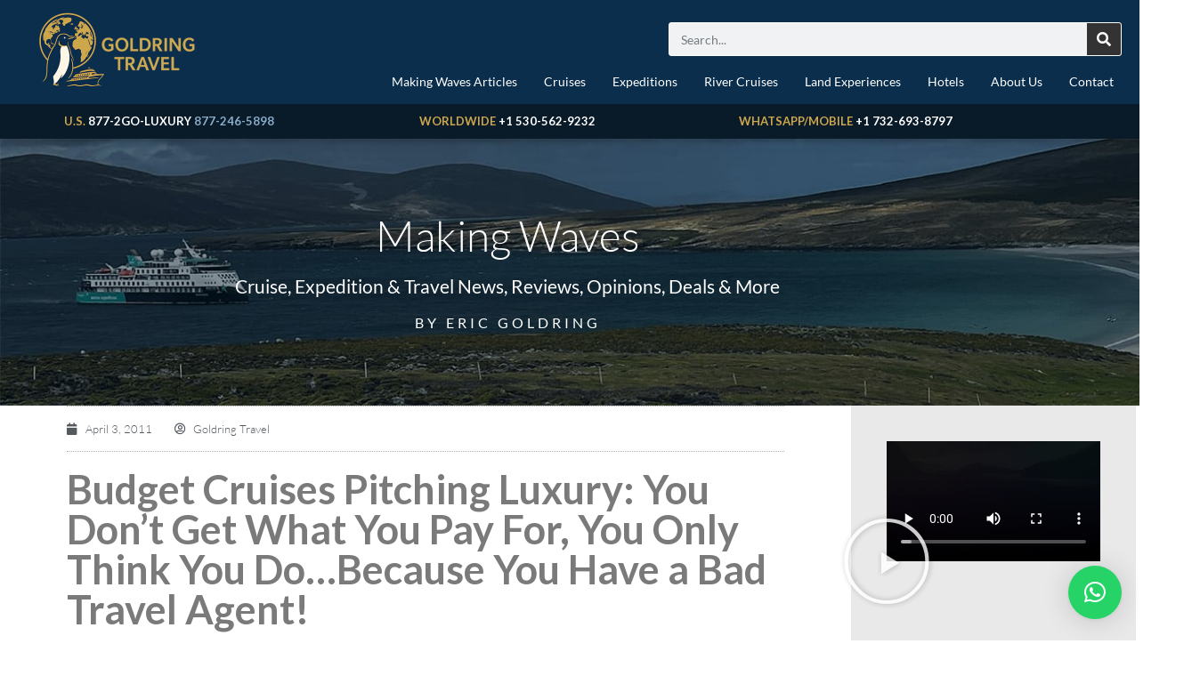

--- FILE ---
content_type: text/html; charset=UTF-8
request_url: https://goldringtravel.com/budget-cruises-pitching-luxury-you-dont-get-what-you-pay-for-you-only-think-you-do-because-you-have-a-bad-travel-agent/
body_size: 68132
content:

<!DOCTYPE html>
<html lang="en">

<head>
	<meta charset="UTF-8">
	<meta name="viewport" content="width=device-width, initial-scale=1.0" />
		<meta name='robots' content='index, follow, max-image-preview:large, max-snippet:-1, max-video-preview:-1' />

<!-- Google Tag Manager by PYS -->
    <script data-cfasync="false" data-pagespeed-no-defer>
	    window.dataLayerPYS = window.dataLayerPYS || [];
	</script>
<!-- End Google Tag Manager by PYS -->
	<!-- This site is optimized with the Yoast SEO Premium plugin v26.8 (Yoast SEO v26.8) - https://yoast.com/product/yoast-seo-premium-wordpress/ -->
	<title>Budget Cruises Pitching Luxury: You Don&#039;t Get What You Pay For, You Only Think You Do...Because You Have a Bad Travel Agent! - Goldring Travel</title>
	<link rel="canonical" href="https://goldringtravel.com/budget-cruises-pitching-luxury-you-dont-get-what-you-pay-for-you-only-think-you-do-because-you-have-a-bad-travel-agent/" />
	<meta property="og:locale" content="en_US" />
	<meta property="og:type" content="article" />
	<meta property="og:title" content="Budget Cruises Pitching Luxury: You Don&#039;t Get What You Pay For, You Only Think You Do...Because You Have a Bad Travel Agent!" />
	<meta property="og:description" content="Yesterday I performed a ship inspection of the Norwegian Cruise Lines&#8217;s Norwegian Gem in New York City.  It was, to be sure, both interesting and educational, but more importantly, frustrating and even depressing.  I am not talking about the ship or the staff of the Norwegian Gem. Everyone was pleasant&#8230;at least the ones that acknowledged..." />
	<meta property="og:url" content="https://goldringtravel.com/budget-cruises-pitching-luxury-you-dont-get-what-you-pay-for-you-only-think-you-do-because-you-have-a-bad-travel-agent/" />
	<meta property="og:site_name" content="Goldring Travel" />
	<meta property="article:publisher" content="https://www.facebook.com/GoldringTravel" />
	<meta property="article:author" content="https://www.facebook.com/GoldringTravel" />
	<meta property="article:published_time" content="2011-04-03T16:11:00+00:00" />
	<meta name="author" content="Goldring Travel" />
	<meta name="twitter:card" content="summary_large_image" />
	<meta name="twitter:creator" content="@goldringtravel" />
	<meta name="twitter:site" content="@goldringtravel" />
	<meta name="twitter:label1" content="Written by" />
	<meta name="twitter:data1" content="Goldring Travel" />
	<meta name="twitter:label2" content="Est. reading time" />
	<meta name="twitter:data2" content="9 minutes" />
	<script type="application/ld+json" class="yoast-schema-graph">{"@context":"https://schema.org","@graph":[{"@type":"Article","@id":"https://goldringtravel.com/budget-cruises-pitching-luxury-you-dont-get-what-you-pay-for-you-only-think-you-do-because-you-have-a-bad-travel-agent/#article","isPartOf":{"@id":"https://goldringtravel.com/budget-cruises-pitching-luxury-you-dont-get-what-you-pay-for-you-only-think-you-do-because-you-have-a-bad-travel-agent/"},"author":{"name":"Goldring Travel","@id":"https://goldringtravel.com/#/schema/person/f6b95b7c9a9369dbb97a17aab607e4db"},"headline":"Budget Cruises Pitching Luxury: You Don&#8217;t Get What You Pay For, You Only Think You Do&#8230;Because You Have a Bad Travel Agent!","datePublished":"2011-04-03T16:11:00+00:00","mainEntityOfPage":{"@id":"https://goldringtravel.com/budget-cruises-pitching-luxury-you-dont-get-what-you-pay-for-you-only-think-you-do-because-you-have-a-bad-travel-agent/"},"wordCount":1901,"commentCount":0,"publisher":{"@id":"https://goldringtravel.com/#organization"},"keywords":["Crystal Cruises","luxury cruises","Luxury Travel","norwegian cruise line","Norwegian Gem","Seabourn"],"inLanguage":"en","potentialAction":[{"@type":"CommentAction","name":"Comment","target":["https://goldringtravel.com/budget-cruises-pitching-luxury-you-dont-get-what-you-pay-for-you-only-think-you-do-because-you-have-a-bad-travel-agent/#respond"]}]},{"@type":"WebPage","@id":"https://goldringtravel.com/budget-cruises-pitching-luxury-you-dont-get-what-you-pay-for-you-only-think-you-do-because-you-have-a-bad-travel-agent/","url":"https://goldringtravel.com/budget-cruises-pitching-luxury-you-dont-get-what-you-pay-for-you-only-think-you-do-because-you-have-a-bad-travel-agent/","name":"Budget Cruises Pitching Luxury: You Don't Get What You Pay For, You Only Think You Do...Because You Have a Bad Travel Agent! - Goldring Travel","isPartOf":{"@id":"https://goldringtravel.com/#website"},"datePublished":"2011-04-03T16:11:00+00:00","breadcrumb":{"@id":"https://goldringtravel.com/budget-cruises-pitching-luxury-you-dont-get-what-you-pay-for-you-only-think-you-do-because-you-have-a-bad-travel-agent/#breadcrumb"},"inLanguage":"en","potentialAction":[{"@type":"ReadAction","target":["https://goldringtravel.com/budget-cruises-pitching-luxury-you-dont-get-what-you-pay-for-you-only-think-you-do-because-you-have-a-bad-travel-agent/"]}]},{"@type":"BreadcrumbList","@id":"https://goldringtravel.com/budget-cruises-pitching-luxury-you-dont-get-what-you-pay-for-you-only-think-you-do-because-you-have-a-bad-travel-agent/#breadcrumb","itemListElement":[{"@type":"ListItem","position":1,"name":"Home","item":"https://goldringtravel.com/"},{"@type":"ListItem","position":2,"name":"Blog","item":"https://goldringtravel.com/travel-blog-on-cruises-and-tours-and-commentary/"},{"@type":"ListItem","position":3,"name":"Budget Cruises Pitching Luxury: You Don&#8217;t Get What You Pay For, You Only Think You Do&#8230;Because You Have a Bad Travel Agent!"}]},{"@type":"WebSite","@id":"https://goldringtravel.com/#website","url":"https://goldringtravel.com/","name":"Goldring Travel","description":"What is Your Luxury?","publisher":{"@id":"https://goldringtravel.com/#organization"},"potentialAction":[{"@type":"SearchAction","target":{"@type":"EntryPoint","urlTemplate":"https://goldringtravel.com/?s={search_term_string}"},"query-input":{"@type":"PropertyValueSpecification","valueRequired":true,"valueName":"search_term_string"}}],"inLanguage":"en"},{"@type":"Organization","@id":"https://goldringtravel.com/#organization","name":"Goldring Travel","url":"https://goldringtravel.com/","logo":{"@type":"ImageObject","inLanguage":"en","@id":"https://goldringtravel.com/#/schema/logo/image/","url":"https://goldringtravel.com/wp-content/uploads/2020/12/Goldring-Travel-Logo-Lighthouse-scaled.jpg","contentUrl":"https://goldringtravel.com/wp-content/uploads/2020/12/Goldring-Travel-Logo-Lighthouse-scaled.jpg","width":2560,"height":369,"caption":"Goldring Travel"},"image":{"@id":"https://goldringtravel.com/#/schema/logo/image/"},"sameAs":["https://www.facebook.com/GoldringTravel","https://x.com/goldringtravel","https://www.instagram.com/goldringtravel/","https://www.linkedin.com/in/goldringtravel/","https://www.youtube.com/c/Goldringtravel/null"]},{"@type":"Person","@id":"https://goldringtravel.com/#/schema/person/f6b95b7c9a9369dbb97a17aab607e4db","name":"Goldring Travel","image":{"@type":"ImageObject","inLanguage":"en","@id":"https://goldringtravel.com/#/schema/person/image/","url":"https://secure.gravatar.com/avatar/297e489e1b18169c65748e44e98e5ad6d18ca176d213c2074623717f990037ec?s=96&d=mm&r=r","contentUrl":"https://secure.gravatar.com/avatar/297e489e1b18169c65748e44e98e5ad6d18ca176d213c2074623717f990037ec?s=96&d=mm&r=r","caption":"Goldring Travel"},"sameAs":["https://www.goldringtravel.com","https://www.facebook.com/GoldringTravel","https://www.instagram.com/goldringtravel/","https://www.linkedin.com/in/goldringtravel/","https://x.com/goldringtravel","https://www.youtube.com/goldringtravel"],"url":"https://goldringtravel.com/author/goldringtravel/"}]}</script>
	<!-- / Yoast SEO Premium plugin. -->


<script type='application/javascript'  id='pys-version-script'>console.log('PixelYourSite Free version 11.1.5.2');</script>
<link rel='dns-prefetch' href='//www.googletagmanager.com' />
<link rel="alternate" type="application/rss+xml" title="Goldring Travel &raquo; Feed" href="https://goldringtravel.com/feed/" />
<link rel="alternate" type="application/rss+xml" title="Goldring Travel &raquo; Comments Feed" href="https://goldringtravel.com/comments/feed/" />
			<script>document.documentElement.classList.remove( 'no-js' );</script>
			<link rel="alternate" type="application/rss+xml" title="Goldring Travel &raquo; Budget Cruises Pitching Luxury: You Don&#8217;t Get What You Pay For, You Only Think You Do&#8230;Because You Have a Bad Travel Agent! Comments Feed" href="https://goldringtravel.com/budget-cruises-pitching-luxury-you-dont-get-what-you-pay-for-you-only-think-you-do-because-you-have-a-bad-travel-agent/feed/" />
<link rel="alternate" title="oEmbed (JSON)" type="application/json+oembed" href="https://goldringtravel.com/wp-json/oembed/1.0/embed?url=https%3A%2F%2Fgoldringtravel.com%2Fbudget-cruises-pitching-luxury-you-dont-get-what-you-pay-for-you-only-think-you-do-because-you-have-a-bad-travel-agent%2F" />
<link rel="alternate" title="oEmbed (XML)" type="text/xml+oembed" href="https://goldringtravel.com/wp-json/oembed/1.0/embed?url=https%3A%2F%2Fgoldringtravel.com%2Fbudget-cruises-pitching-luxury-you-dont-get-what-you-pay-for-you-only-think-you-do-because-you-have-a-bad-travel-agent%2F&#038;format=xml" />
<style id='wp-img-auto-sizes-contain-inline-css'>
img:is([sizes=auto i],[sizes^="auto," i]){contain-intrinsic-size:3000px 1500px}
/*# sourceURL=wp-img-auto-sizes-contain-inline-css */
</style>
<link rel='stylesheet' id='elementor-frontend-css' href='https://goldringtravel.com/wp-content/uploads/elementor/css/custom-frontend.min.css?ver=1769091719' media='all' />
<link rel='stylesheet' id='elementor-post-15415-css' href='https://goldringtravel.com/wp-content/uploads/elementor/css/post-15415.css?ver=1769091719' media='all' />
<style id='wp-emoji-styles-inline-css'>

	img.wp-smiley, img.emoji {
		display: inline !important;
		border: none !important;
		box-shadow: none !important;
		height: 1em !important;
		width: 1em !important;
		margin: 0 0.07em !important;
		vertical-align: -0.1em !important;
		background: none !important;
		padding: 0 !important;
	}
/*# sourceURL=wp-emoji-styles-inline-css */
</style>
<link rel='stylesheet' id='wp-block-library-css' href='https://goldringtravel.com/wp-includes/css/dist/block-library/style.min.css?ver=6.9' media='all' />
<style id='classic-theme-styles-inline-css'>
/*! This file is auto-generated */
.wp-block-button__link{color:#fff;background-color:#32373c;border-radius:9999px;box-shadow:none;text-decoration:none;padding:calc(.667em + 2px) calc(1.333em + 2px);font-size:1.125em}.wp-block-file__button{background:#32373c;color:#fff;text-decoration:none}
/*# sourceURL=/wp-includes/css/classic-themes.min.css */
</style>
<style id='global-styles-inline-css'>
:root{--wp--preset--aspect-ratio--square: 1;--wp--preset--aspect-ratio--4-3: 4/3;--wp--preset--aspect-ratio--3-4: 3/4;--wp--preset--aspect-ratio--3-2: 3/2;--wp--preset--aspect-ratio--2-3: 2/3;--wp--preset--aspect-ratio--16-9: 16/9;--wp--preset--aspect-ratio--9-16: 9/16;--wp--preset--color--black: #000000;--wp--preset--color--cyan-bluish-gray: #abb8c3;--wp--preset--color--white: #ffffff;--wp--preset--color--pale-pink: #f78da7;--wp--preset--color--vivid-red: #cf2e2e;--wp--preset--color--luminous-vivid-orange: #ff6900;--wp--preset--color--luminous-vivid-amber: #fcb900;--wp--preset--color--light-green-cyan: #7bdcb5;--wp--preset--color--vivid-green-cyan: #00d084;--wp--preset--color--pale-cyan-blue: #8ed1fc;--wp--preset--color--vivid-cyan-blue: #0693e3;--wp--preset--color--vivid-purple: #9b51e0;--wp--preset--color--theme-palette-1: var(--global-palette1);--wp--preset--color--theme-palette-2: var(--global-palette2);--wp--preset--color--theme-palette-3: var(--global-palette3);--wp--preset--color--theme-palette-4: var(--global-palette4);--wp--preset--color--theme-palette-5: var(--global-palette5);--wp--preset--color--theme-palette-6: var(--global-palette6);--wp--preset--color--theme-palette-7: var(--global-palette7);--wp--preset--color--theme-palette-8: var(--global-palette8);--wp--preset--color--theme-palette-9: var(--global-palette9);--wp--preset--color--theme-palette-10: var(--global-palette10);--wp--preset--color--theme-palette-11: var(--global-palette11);--wp--preset--color--theme-palette-12: var(--global-palette12);--wp--preset--color--theme-palette-13: var(--global-palette13);--wp--preset--color--theme-palette-14: var(--global-palette14);--wp--preset--color--theme-palette-15: var(--global-palette15);--wp--preset--gradient--vivid-cyan-blue-to-vivid-purple: linear-gradient(135deg,rgb(6,147,227) 0%,rgb(155,81,224) 100%);--wp--preset--gradient--light-green-cyan-to-vivid-green-cyan: linear-gradient(135deg,rgb(122,220,180) 0%,rgb(0,208,130) 100%);--wp--preset--gradient--luminous-vivid-amber-to-luminous-vivid-orange: linear-gradient(135deg,rgb(252,185,0) 0%,rgb(255,105,0) 100%);--wp--preset--gradient--luminous-vivid-orange-to-vivid-red: linear-gradient(135deg,rgb(255,105,0) 0%,rgb(207,46,46) 100%);--wp--preset--gradient--very-light-gray-to-cyan-bluish-gray: linear-gradient(135deg,rgb(238,238,238) 0%,rgb(169,184,195) 100%);--wp--preset--gradient--cool-to-warm-spectrum: linear-gradient(135deg,rgb(74,234,220) 0%,rgb(151,120,209) 20%,rgb(207,42,186) 40%,rgb(238,44,130) 60%,rgb(251,105,98) 80%,rgb(254,248,76) 100%);--wp--preset--gradient--blush-light-purple: linear-gradient(135deg,rgb(255,206,236) 0%,rgb(152,150,240) 100%);--wp--preset--gradient--blush-bordeaux: linear-gradient(135deg,rgb(254,205,165) 0%,rgb(254,45,45) 50%,rgb(107,0,62) 100%);--wp--preset--gradient--luminous-dusk: linear-gradient(135deg,rgb(255,203,112) 0%,rgb(199,81,192) 50%,rgb(65,88,208) 100%);--wp--preset--gradient--pale-ocean: linear-gradient(135deg,rgb(255,245,203) 0%,rgb(182,227,212) 50%,rgb(51,167,181) 100%);--wp--preset--gradient--electric-grass: linear-gradient(135deg,rgb(202,248,128) 0%,rgb(113,206,126) 100%);--wp--preset--gradient--midnight: linear-gradient(135deg,rgb(2,3,129) 0%,rgb(40,116,252) 100%);--wp--preset--font-size--small: var(--global-font-size-small);--wp--preset--font-size--medium: var(--global-font-size-medium);--wp--preset--font-size--large: var(--global-font-size-large);--wp--preset--font-size--x-large: 42px;--wp--preset--font-size--larger: var(--global-font-size-larger);--wp--preset--font-size--xxlarge: var(--global-font-size-xxlarge);--wp--preset--spacing--20: 0.44rem;--wp--preset--spacing--30: 0.67rem;--wp--preset--spacing--40: 1rem;--wp--preset--spacing--50: 1.5rem;--wp--preset--spacing--60: 2.25rem;--wp--preset--spacing--70: 3.38rem;--wp--preset--spacing--80: 5.06rem;--wp--preset--shadow--natural: 6px 6px 9px rgba(0, 0, 0, 0.2);--wp--preset--shadow--deep: 12px 12px 50px rgba(0, 0, 0, 0.4);--wp--preset--shadow--sharp: 6px 6px 0px rgba(0, 0, 0, 0.2);--wp--preset--shadow--outlined: 6px 6px 0px -3px rgb(255, 255, 255), 6px 6px rgb(0, 0, 0);--wp--preset--shadow--crisp: 6px 6px 0px rgb(0, 0, 0);}:where(.is-layout-flex){gap: 0.5em;}:where(.is-layout-grid){gap: 0.5em;}body .is-layout-flex{display: flex;}.is-layout-flex{flex-wrap: wrap;align-items: center;}.is-layout-flex > :is(*, div){margin: 0;}body .is-layout-grid{display: grid;}.is-layout-grid > :is(*, div){margin: 0;}:where(.wp-block-columns.is-layout-flex){gap: 2em;}:where(.wp-block-columns.is-layout-grid){gap: 2em;}:where(.wp-block-post-template.is-layout-flex){gap: 1.25em;}:where(.wp-block-post-template.is-layout-grid){gap: 1.25em;}.has-black-color{color: var(--wp--preset--color--black) !important;}.has-cyan-bluish-gray-color{color: var(--wp--preset--color--cyan-bluish-gray) !important;}.has-white-color{color: var(--wp--preset--color--white) !important;}.has-pale-pink-color{color: var(--wp--preset--color--pale-pink) !important;}.has-vivid-red-color{color: var(--wp--preset--color--vivid-red) !important;}.has-luminous-vivid-orange-color{color: var(--wp--preset--color--luminous-vivid-orange) !important;}.has-luminous-vivid-amber-color{color: var(--wp--preset--color--luminous-vivid-amber) !important;}.has-light-green-cyan-color{color: var(--wp--preset--color--light-green-cyan) !important;}.has-vivid-green-cyan-color{color: var(--wp--preset--color--vivid-green-cyan) !important;}.has-pale-cyan-blue-color{color: var(--wp--preset--color--pale-cyan-blue) !important;}.has-vivid-cyan-blue-color{color: var(--wp--preset--color--vivid-cyan-blue) !important;}.has-vivid-purple-color{color: var(--wp--preset--color--vivid-purple) !important;}.has-black-background-color{background-color: var(--wp--preset--color--black) !important;}.has-cyan-bluish-gray-background-color{background-color: var(--wp--preset--color--cyan-bluish-gray) !important;}.has-white-background-color{background-color: var(--wp--preset--color--white) !important;}.has-pale-pink-background-color{background-color: var(--wp--preset--color--pale-pink) !important;}.has-vivid-red-background-color{background-color: var(--wp--preset--color--vivid-red) !important;}.has-luminous-vivid-orange-background-color{background-color: var(--wp--preset--color--luminous-vivid-orange) !important;}.has-luminous-vivid-amber-background-color{background-color: var(--wp--preset--color--luminous-vivid-amber) !important;}.has-light-green-cyan-background-color{background-color: var(--wp--preset--color--light-green-cyan) !important;}.has-vivid-green-cyan-background-color{background-color: var(--wp--preset--color--vivid-green-cyan) !important;}.has-pale-cyan-blue-background-color{background-color: var(--wp--preset--color--pale-cyan-blue) !important;}.has-vivid-cyan-blue-background-color{background-color: var(--wp--preset--color--vivid-cyan-blue) !important;}.has-vivid-purple-background-color{background-color: var(--wp--preset--color--vivid-purple) !important;}.has-black-border-color{border-color: var(--wp--preset--color--black) !important;}.has-cyan-bluish-gray-border-color{border-color: var(--wp--preset--color--cyan-bluish-gray) !important;}.has-white-border-color{border-color: var(--wp--preset--color--white) !important;}.has-pale-pink-border-color{border-color: var(--wp--preset--color--pale-pink) !important;}.has-vivid-red-border-color{border-color: var(--wp--preset--color--vivid-red) !important;}.has-luminous-vivid-orange-border-color{border-color: var(--wp--preset--color--luminous-vivid-orange) !important;}.has-luminous-vivid-amber-border-color{border-color: var(--wp--preset--color--luminous-vivid-amber) !important;}.has-light-green-cyan-border-color{border-color: var(--wp--preset--color--light-green-cyan) !important;}.has-vivid-green-cyan-border-color{border-color: var(--wp--preset--color--vivid-green-cyan) !important;}.has-pale-cyan-blue-border-color{border-color: var(--wp--preset--color--pale-cyan-blue) !important;}.has-vivid-cyan-blue-border-color{border-color: var(--wp--preset--color--vivid-cyan-blue) !important;}.has-vivid-purple-border-color{border-color: var(--wp--preset--color--vivid-purple) !important;}.has-vivid-cyan-blue-to-vivid-purple-gradient-background{background: var(--wp--preset--gradient--vivid-cyan-blue-to-vivid-purple) !important;}.has-light-green-cyan-to-vivid-green-cyan-gradient-background{background: var(--wp--preset--gradient--light-green-cyan-to-vivid-green-cyan) !important;}.has-luminous-vivid-amber-to-luminous-vivid-orange-gradient-background{background: var(--wp--preset--gradient--luminous-vivid-amber-to-luminous-vivid-orange) !important;}.has-luminous-vivid-orange-to-vivid-red-gradient-background{background: var(--wp--preset--gradient--luminous-vivid-orange-to-vivid-red) !important;}.has-very-light-gray-to-cyan-bluish-gray-gradient-background{background: var(--wp--preset--gradient--very-light-gray-to-cyan-bluish-gray) !important;}.has-cool-to-warm-spectrum-gradient-background{background: var(--wp--preset--gradient--cool-to-warm-spectrum) !important;}.has-blush-light-purple-gradient-background{background: var(--wp--preset--gradient--blush-light-purple) !important;}.has-blush-bordeaux-gradient-background{background: var(--wp--preset--gradient--blush-bordeaux) !important;}.has-luminous-dusk-gradient-background{background: var(--wp--preset--gradient--luminous-dusk) !important;}.has-pale-ocean-gradient-background{background: var(--wp--preset--gradient--pale-ocean) !important;}.has-electric-grass-gradient-background{background: var(--wp--preset--gradient--electric-grass) !important;}.has-midnight-gradient-background{background: var(--wp--preset--gradient--midnight) !important;}.has-small-font-size{font-size: var(--wp--preset--font-size--small) !important;}.has-medium-font-size{font-size: var(--wp--preset--font-size--medium) !important;}.has-large-font-size{font-size: var(--wp--preset--font-size--large) !important;}.has-x-large-font-size{font-size: var(--wp--preset--font-size--x-large) !important;}
:where(.wp-block-post-template.is-layout-flex){gap: 1.25em;}:where(.wp-block-post-template.is-layout-grid){gap: 1.25em;}
:where(.wp-block-term-template.is-layout-flex){gap: 1.25em;}:where(.wp-block-term-template.is-layout-grid){gap: 1.25em;}
:where(.wp-block-columns.is-layout-flex){gap: 2em;}:where(.wp-block-columns.is-layout-grid){gap: 2em;}
:root :where(.wp-block-pullquote){font-size: 1.5em;line-height: 1.6;}
/*# sourceURL=global-styles-inline-css */
</style>
<link rel='stylesheet' id='kadence-global-css' href='https://goldringtravel.com/wp-content/themes/kadence/assets/css/global.min.css?ver=1.4.3' media='all' />
<style id='kadence-global-inline-css'>
/* Kadence Base CSS */
:root{--global-palette1:#2B6CB0;--global-palette2:#215387;--global-palette3:#1A202C;--global-palette4:#2D3748;--global-palette5:#4A5568;--global-palette6:#718096;--global-palette7:#EDF2F7;--global-palette8:#F7FAFC;--global-palette9:#ffffff;--global-palette10:oklch(from var(--global-palette1) calc(l + 0.10 * (1 - l)) calc(c * 1.00) calc(h + 180) / 100%);--global-palette11:#13612e;--global-palette12:#1159af;--global-palette13:#b82105;--global-palette14:#f7630c;--global-palette15:#f5a524;--global-palette9rgb:255, 255, 255;--global-palette-highlight:var(--global-palette1);--global-palette-highlight-alt:var(--global-palette2);--global-palette-highlight-alt2:var(--global-palette9);--global-palette-btn-bg:var(--global-palette1);--global-palette-btn-bg-hover:var(--global-palette2);--global-palette-btn:var(--global-palette9);--global-palette-btn-hover:var(--global-palette9);--global-palette-btn-sec-bg:var(--global-palette7);--global-palette-btn-sec-bg-hover:var(--global-palette2);--global-palette-btn-sec:var(--global-palette3);--global-palette-btn-sec-hover:var(--global-palette9);--global-body-font-family:-apple-system,BlinkMacSystemFont,"Segoe UI",Roboto,Oxygen-Sans,Ubuntu,Cantarell,"Helvetica Neue",sans-serif, "Apple Color Emoji", "Segoe UI Emoji", "Segoe UI Symbol";--global-heading-font-family:Lato, sans-serif;--global-primary-nav-font-family:inherit;--global-fallback-font:sans-serif;--global-display-fallback-font:sans-serif;--global-content-width:1290px;--global-content-wide-width:calc(1290px + 230px);--global-content-narrow-width:842px;--global-content-edge-padding:1.5rem;--global-content-boxed-padding:2rem;--global-calc-content-width:calc(1290px - var(--global-content-edge-padding) - var(--global-content-edge-padding) );--wp--style--global--content-size:var(--global-calc-content-width);}.wp-site-blocks{--global-vw:calc( 100vw - ( 0.5 * var(--scrollbar-offset)));}:root body.kadence-elementor-colors{--e-global-color-kadence1:var(--global-palette1);--e-global-color-kadence2:var(--global-palette2);--e-global-color-kadence3:var(--global-palette3);--e-global-color-kadence4:var(--global-palette4);--e-global-color-kadence5:var(--global-palette5);--e-global-color-kadence6:var(--global-palette6);--e-global-color-kadence7:var(--global-palette7);--e-global-color-kadence8:var(--global-palette8);--e-global-color-kadence9:var(--global-palette9);--e-global-color-kadence10:var(--global-palette10);--e-global-color-kadence11:var(--global-palette11);--e-global-color-kadence12:var(--global-palette12);--e-global-color-kadence13:var(--global-palette13);--e-global-color-kadence14:var(--global-palette14);--e-global-color-kadence15:var(--global-palette15);}body{background:var(--global-palette8);-webkit-font-smoothing:antialiased;-moz-osx-font-smoothing:grayscale;}body, input, select, optgroup, textarea{font-weight:400;font-size:17px;line-height:1.6;font-family:var(--global-body-font-family);color:var(--global-palette4);}.content-bg, body.content-style-unboxed .site{background:var(--global-palette9);}h1,h2,h3,h4,h5,h6{font-family:var(--global-heading-font-family);}h1{font-weight:700;font-size:32px;line-height:1.5;color:var(--global-palette3);}h2{font-weight:700;font-size:28px;line-height:1.5;color:var(--global-palette3);}h3{font-weight:700;font-size:24px;line-height:1.5;color:var(--global-palette3);}h4{font-weight:700;font-size:22px;line-height:1.5;color:var(--global-palette4);}h5{font-weight:700;font-size:20px;line-height:1.5;color:var(--global-palette4);}h6{font-weight:700;font-size:18px;line-height:1.5;color:var(--global-palette5);}.entry-hero .kadence-breadcrumbs{max-width:1290px;}.site-container, .site-header-row-layout-contained, .site-footer-row-layout-contained, .entry-hero-layout-contained, .comments-area, .alignfull > .wp-block-cover__inner-container, .alignwide > .wp-block-cover__inner-container{max-width:var(--global-content-width);}.content-width-narrow .content-container.site-container, .content-width-narrow .hero-container.site-container{max-width:var(--global-content-narrow-width);}@media all and (min-width: 1520px){.wp-site-blocks .content-container  .alignwide{margin-left:-115px;margin-right:-115px;width:unset;max-width:unset;}}@media all and (min-width: 1102px){.content-width-narrow .wp-site-blocks .content-container .alignwide{margin-left:-130px;margin-right:-130px;width:unset;max-width:unset;}}.content-style-boxed .wp-site-blocks .entry-content .alignwide{margin-left:calc( -1 * var( --global-content-boxed-padding ) );margin-right:calc( -1 * var( --global-content-boxed-padding ) );}.content-area{margin-top:5rem;margin-bottom:5rem;}@media all and (max-width: 1024px){.content-area{margin-top:3rem;margin-bottom:3rem;}}@media all and (max-width: 767px){.content-area{margin-top:2rem;margin-bottom:2rem;}}@media all and (max-width: 1024px){:root{--global-content-boxed-padding:2rem;}}@media all and (max-width: 767px){:root{--global-content-boxed-padding:1.5rem;}}.entry-content-wrap{padding:2rem;}@media all and (max-width: 1024px){.entry-content-wrap{padding:2rem;}}@media all and (max-width: 767px){.entry-content-wrap{padding:1.5rem;}}.entry.single-entry{box-shadow:0px 15px 15px -10px rgba(0,0,0,0.05);}.entry.loop-entry{box-shadow:0px 15px 15px -10px rgba(0,0,0,0.05);}.loop-entry .entry-content-wrap{padding:2rem;}@media all and (max-width: 1024px){.loop-entry .entry-content-wrap{padding:2rem;}}@media all and (max-width: 767px){.loop-entry .entry-content-wrap{padding:1.5rem;}}button, .button, .wp-block-button__link, input[type="button"], input[type="reset"], input[type="submit"], .fl-button, .elementor-button-wrapper .elementor-button, .wc-block-components-checkout-place-order-button, .wc-block-cart__submit{box-shadow:0px 0px 0px -7px rgba(0,0,0,0);}button:hover, button:focus, button:active, .button:hover, .button:focus, .button:active, .wp-block-button__link:hover, .wp-block-button__link:focus, .wp-block-button__link:active, input[type="button"]:hover, input[type="button"]:focus, input[type="button"]:active, input[type="reset"]:hover, input[type="reset"]:focus, input[type="reset"]:active, input[type="submit"]:hover, input[type="submit"]:focus, input[type="submit"]:active, .elementor-button-wrapper .elementor-button:hover, .elementor-button-wrapper .elementor-button:focus, .elementor-button-wrapper .elementor-button:active, .wc-block-cart__submit:hover{box-shadow:0px 15px 25px -7px rgba(0,0,0,0.1);}.kb-button.kb-btn-global-outline.kb-btn-global-inherit{padding-top:calc(px - 2px);padding-right:calc(px - 2px);padding-bottom:calc(px - 2px);padding-left:calc(px - 2px);}@media all and (min-width: 1025px){.transparent-header .entry-hero .entry-hero-container-inner{padding-top:80px;}}@media all and (max-width: 1024px){.mobile-transparent-header .entry-hero .entry-hero-container-inner{padding-top:80px;}}@media all and (max-width: 767px){.mobile-transparent-header .entry-hero .entry-hero-container-inner{padding-top:80px;}}.entry-hero.post-hero-section .entry-header{min-height:200px;}
/* Kadence Header CSS */
@media all and (max-width: 1024px){.mobile-transparent-header #masthead{position:absolute;left:0px;right:0px;z-index:100;}.kadence-scrollbar-fixer.mobile-transparent-header #masthead{right:var(--scrollbar-offset,0);}.mobile-transparent-header #masthead, .mobile-transparent-header .site-top-header-wrap .site-header-row-container-inner, .mobile-transparent-header .site-main-header-wrap .site-header-row-container-inner, .mobile-transparent-header .site-bottom-header-wrap .site-header-row-container-inner{background:transparent;}.site-header-row-tablet-layout-fullwidth, .site-header-row-tablet-layout-standard{padding:0px;}}@media all and (min-width: 1025px){.transparent-header #masthead{position:absolute;left:0px;right:0px;z-index:100;}.transparent-header.kadence-scrollbar-fixer #masthead{right:var(--scrollbar-offset,0);}.transparent-header #masthead, .transparent-header .site-top-header-wrap .site-header-row-container-inner, .transparent-header .site-main-header-wrap .site-header-row-container-inner, .transparent-header .site-bottom-header-wrap .site-header-row-container-inner{background:transparent;}}.site-branding a.brand img{max-width:200px;}.site-branding a.brand img.svg-logo-image{width:200px;}.site-branding{padding:0px 0px 0px 0px;}.site-branding .site-title{font-weight:700;font-size:26px;line-height:1.2;color:var(--global-palette3);}#masthead, #masthead .kadence-sticky-header.item-is-fixed:not(.item-at-start):not(.site-header-row-container):not(.site-main-header-wrap), #masthead .kadence-sticky-header.item-is-fixed:not(.item-at-start) > .site-header-row-container-inner{background:#ffffff;}.site-main-header-inner-wrap{min-height:80px;}.header-navigation[class*="header-navigation-style-underline"] .header-menu-container.primary-menu-container>ul>li>a:after{width:calc( 100% - 1.2em);}.main-navigation .primary-menu-container > ul > li.menu-item > a{padding-left:calc(1.2em / 2);padding-right:calc(1.2em / 2);padding-top:0.6em;padding-bottom:0.6em;color:var(--global-palette5);}.main-navigation .primary-menu-container > ul > li.menu-item .dropdown-nav-special-toggle{right:calc(1.2em / 2);}.main-navigation .primary-menu-container > ul > li.menu-item > a:hover{color:var(--global-palette-highlight);}.main-navigation .primary-menu-container > ul > li.menu-item.current-menu-item > a{color:var(--global-palette3);}.header-navigation .header-menu-container ul ul.sub-menu, .header-navigation .header-menu-container ul ul.submenu{background:var(--global-palette3);box-shadow:0px 2px 13px 0px rgba(0,0,0,0.1);}.header-navigation .header-menu-container ul ul li.menu-item, .header-menu-container ul.menu > li.kadence-menu-mega-enabled > ul > li.menu-item > a{border-bottom:1px solid rgba(255,255,255,0.1);border-radius:0px 0px 0px 0px;}.header-navigation .header-menu-container ul ul li.menu-item > a{width:200px;padding-top:1em;padding-bottom:1em;color:var(--global-palette8);font-size:12px;}.header-navigation .header-menu-container ul ul li.menu-item > a:hover{color:var(--global-palette9);background:var(--global-palette4);border-radius:0px 0px 0px 0px;}.header-navigation .header-menu-container ul ul li.menu-item.current-menu-item > a{color:var(--global-palette9);background:var(--global-palette4);border-radius:0px 0px 0px 0px;}.mobile-toggle-open-container .menu-toggle-open, .mobile-toggle-open-container .menu-toggle-open:focus{color:var(--global-palette5);padding:0.4em 0.6em 0.4em 0.6em;font-size:14px;}.mobile-toggle-open-container .menu-toggle-open.menu-toggle-style-bordered{border:1px solid currentColor;}.mobile-toggle-open-container .menu-toggle-open .menu-toggle-icon{font-size:20px;}.mobile-toggle-open-container .menu-toggle-open:hover, .mobile-toggle-open-container .menu-toggle-open:focus-visible{color:var(--global-palette-highlight);}.mobile-navigation ul li{font-size:14px;}.mobile-navigation ul li a{padding-top:1em;padding-bottom:1em;}.mobile-navigation ul li > a, .mobile-navigation ul li.menu-item-has-children > .drawer-nav-drop-wrap{color:var(--global-palette8);}.mobile-navigation ul li.current-menu-item > a, .mobile-navigation ul li.current-menu-item.menu-item-has-children > .drawer-nav-drop-wrap{color:var(--global-palette-highlight);}.mobile-navigation ul li.menu-item-has-children .drawer-nav-drop-wrap, .mobile-navigation ul li:not(.menu-item-has-children) a{border-bottom:1px solid rgba(255,255,255,0.1);}.mobile-navigation:not(.drawer-navigation-parent-toggle-true) ul li.menu-item-has-children .drawer-nav-drop-wrap button{border-left:1px solid rgba(255,255,255,0.1);}#mobile-drawer .drawer-header .drawer-toggle{padding:0.6em 0.15em 0.6em 0.15em;font-size:24px;}
/* Kadence Footer CSS */
.site-bottom-footer-inner-wrap{padding-top:30px;padding-bottom:30px;grid-column-gap:30px;}.site-bottom-footer-inner-wrap .widget{margin-bottom:30px;}.site-bottom-footer-inner-wrap .site-footer-section:not(:last-child):after{right:calc(-30px / 2);}
/*# sourceURL=kadence-global-inline-css */
</style>
<link rel='stylesheet' id='kadence-header-css' href='https://goldringtravel.com/wp-content/themes/kadence/assets/css/header.min.css?ver=1.4.3' media='all' />
<link rel='stylesheet' id='kadence-content-css' href='https://goldringtravel.com/wp-content/themes/kadence/assets/css/content.min.css?ver=1.4.3' media='all' />
<link rel='stylesheet' id='kadence-comments-css' href='https://goldringtravel.com/wp-content/themes/kadence/assets/css/comments.min.css?ver=1.4.3' media='all' />
<link rel='stylesheet' id='kadence-related-posts-css' href='https://goldringtravel.com/wp-content/themes/kadence/assets/css/related-posts.min.css?ver=1.4.3' media='all' />
<link rel='stylesheet' id='kad-splide-css' href='https://goldringtravel.com/wp-content/themes/kadence/assets/css/kadence-splide.min.css?ver=1.4.3' media='all' />
<link rel='stylesheet' id='kadence-footer-css' href='https://goldringtravel.com/wp-content/themes/kadence/assets/css/footer.min.css?ver=1.4.3' media='all' />
<link rel='stylesheet' id='widget-image-css' href='https://goldringtravel.com/wp-content/plugins/elementor/assets/css/widget-image.min.css?ver=3.34.2' media='all' />
<link rel='stylesheet' id='widget-social-icons-css' href='https://goldringtravel.com/wp-content/plugins/elementor/assets/css/widget-social-icons.min.css?ver=3.34.2' media='all' />
<link rel='stylesheet' id='e-apple-webkit-css' href='https://goldringtravel.com/wp-content/uploads/elementor/css/custom-apple-webkit.min.css?ver=1769091719' media='all' />
<link rel='stylesheet' id='widget-heading-css' href='https://goldringtravel.com/wp-content/plugins/elementor/assets/css/widget-heading.min.css?ver=3.34.2' media='all' />
<link rel='stylesheet' id='widget-post-info-css' href='https://goldringtravel.com/wp-content/plugins/elementor-pro/assets/css/widget-post-info.min.css?ver=3.34.1' media='all' />
<link rel='stylesheet' id='widget-icon-list-css' href='https://goldringtravel.com/wp-content/uploads/elementor/css/custom-widget-icon-list.min.css?ver=1769091719' media='all' />
<link rel='stylesheet' id='elementor-icons-shared-0-css' href='https://goldringtravel.com/wp-content/plugins/elementor/assets/lib/font-awesome/css/fontawesome.min.css?ver=5.15.3' media='all' />
<link rel='stylesheet' id='elementor-icons-fa-regular-css' href='https://goldringtravel.com/wp-content/plugins/elementor/assets/lib/font-awesome/css/regular.min.css?ver=5.15.3' media='all' />
<link rel='stylesheet' id='elementor-icons-fa-solid-css' href='https://goldringtravel.com/wp-content/plugins/elementor/assets/lib/font-awesome/css/solid.min.css?ver=5.15.3' media='all' />
<link rel='stylesheet' id='widget-divider-css' href='https://goldringtravel.com/wp-content/plugins/elementor/assets/css/widget-divider.min.css?ver=3.34.2' media='all' />
<link rel='stylesheet' id='widget-share-buttons-css' href='https://goldringtravel.com/wp-content/plugins/elementor-pro/assets/css/widget-share-buttons.min.css?ver=3.34.1' media='all' />
<link rel='stylesheet' id='elementor-icons-fa-brands-css' href='https://goldringtravel.com/wp-content/plugins/elementor/assets/lib/font-awesome/css/brands.min.css?ver=5.15.3' media='all' />
<link rel='stylesheet' id='widget-author-box-css' href='https://goldringtravel.com/wp-content/plugins/elementor-pro/assets/css/widget-author-box.min.css?ver=3.34.1' media='all' />
<link rel='stylesheet' id='widget-post-navigation-css' href='https://goldringtravel.com/wp-content/plugins/elementor-pro/assets/css/widget-post-navigation.min.css?ver=3.34.1' media='all' />
<link rel='stylesheet' id='widget-video-css' href='https://goldringtravel.com/wp-content/plugins/elementor/assets/css/widget-video.min.css?ver=3.34.2' media='all' />
<link rel='stylesheet' id='widget-social-css' href='https://goldringtravel.com/wp-content/plugins/elementor-pro/assets/css/widget-social.min.css?ver=3.34.1' media='all' />
<link rel='stylesheet' id='widget-search-form-css' href='https://goldringtravel.com/wp-content/plugins/elementor-pro/assets/css/widget-search-form.min.css?ver=3.34.1' media='all' />
<link rel='stylesheet' id='swiper-css' href='https://goldringtravel.com/wp-content/plugins/elementor/assets/lib/swiper/v8/css/swiper.min.css?ver=8.4.5' media='all' />
<link rel='stylesheet' id='e-swiper-css' href='https://goldringtravel.com/wp-content/plugins/elementor/assets/css/conditionals/e-swiper.min.css?ver=3.34.2' media='all' />
<link rel='stylesheet' id='widget-form-css' href='https://goldringtravel.com/wp-content/plugins/elementor-pro/assets/css/widget-form.min.css?ver=3.34.1' media='all' />
<link rel='stylesheet' id='elementor-icons-css' href='https://goldringtravel.com/wp-content/plugins/elementor/assets/lib/eicons/css/elementor-icons.min.css?ver=5.46.0' media='all' />
<link rel='stylesheet' id='elementor-post-15425-css' href='https://goldringtravel.com/wp-content/uploads/elementor/css/post-15425.css?ver=1769091720' media='all' />
<link rel='stylesheet' id='font-awesome-5-all-css' href='https://goldringtravel.com/wp-content/plugins/elementor/assets/lib/font-awesome/css/all.min.css?ver=3.34.2' media='all' />
<link rel='stylesheet' id='font-awesome-4-shim-css' href='https://goldringtravel.com/wp-content/plugins/elementor/assets/lib/font-awesome/css/v4-shims.min.css?ver=3.34.2' media='all' />
<link rel='stylesheet' id='elementor-post-12309-css' href='https://goldringtravel.com/wp-content/uploads/elementor/css/post-12309.css?ver=1769091720' media='all' />
<link rel='stylesheet' id='elementor-post-12458-css' href='https://goldringtravel.com/wp-content/uploads/elementor/css/post-12458.css?ver=1769091720' media='all' />
<link rel='stylesheet' id='ekit-widget-styles-css' href='https://goldringtravel.com/wp-content/plugins/elementskit-lite/widgets/init/assets/css/widget-styles.css?ver=3.7.8' media='all' />
<link rel='stylesheet' id='ekit-responsive-css' href='https://goldringtravel.com/wp-content/plugins/elementskit-lite/widgets/init/assets/css/responsive.css?ver=3.7.8' media='all' />
<link rel='stylesheet' id='elementor-gf-local-lato-css' href='https://goldringtravel.com/wp-content/uploads/elementor/google-fonts/css/lato.css?ver=1744389596' media='all' />
<link rel='stylesheet' id='elementor-gf-local-varelaround-css' href='https://goldringtravel.com/wp-content/uploads/elementor/google-fonts/css/varelaround.css?ver=1744389597' media='all' />
<link rel='stylesheet' id='elementor-gf-local-roboto-css' href='https://goldringtravel.com/wp-content/uploads/elementor/google-fonts/css/roboto.css?ver=1744389777' media='all' />
<script id="jquery-core-js-extra">
var pysFacebookRest = {"restApiUrl":"https://goldringtravel.com/wp-json/pys-facebook/v1/event","debug":""};
//# sourceURL=jquery-core-js-extra
</script>
<script src="https://goldringtravel.com/wp-includes/js/jquery/jquery.min.js?ver=3.7.1" id="jquery-core-js"></script>
<script src="https://goldringtravel.com/wp-includes/js/jquery/jquery-migrate.min.js?ver=3.4.1" id="jquery-migrate-js"></script>
<script src="https://goldringtravel.com/wp-content/plugins/elementor/assets/lib/font-awesome/js/v4-shims.min.js?ver=3.34.2" id="font-awesome-4-shim-js"></script>
<script src="https://goldringtravel.com/wp-content/plugins/pixelyoursite/dist/scripts/jquery.bind-first-0.2.3.min.js?ver=0.2.3" id="jquery-bind-first-js"></script>
<script src="https://goldringtravel.com/wp-content/plugins/pixelyoursite/dist/scripts/js.cookie-2.1.3.min.js?ver=2.1.3" id="js-cookie-pys-js"></script>
<script src="https://goldringtravel.com/wp-content/plugins/pixelyoursite/dist/scripts/tld.min.js?ver=2.3.1" id="js-tld-js"></script>
<script id="pys-js-extra">
var pysOptions = {"staticEvents":{"facebook":{"init_event":[{"delay":0,"type":"static","ajaxFire":false,"name":"PageView","pixelIds":["535026684975583"],"eventID":"d68f2971-3bfe-4b79-b980-34a7603de2e0","params":{"post_category":"Uncategorized","page_title":"Budget Cruises Pitching Luxury: You Don't Get What You Pay For, You Only Think You Do...Because You Have a Bad Travel Agent!","post_type":"post","post_id":10637,"plugin":"PixelYourSite","user_role":"guest","event_url":"goldringtravel.com/budget-cruises-pitching-luxury-you-dont-get-what-you-pay-for-you-only-think-you-do-because-you-have-a-bad-travel-agent/"},"e_id":"init_event","ids":[],"hasTimeWindow":false,"timeWindow":0,"woo_order":"","edd_order":""}]}},"dynamicEvents":[],"triggerEvents":[],"triggerEventTypes":[],"facebook":{"pixelIds":["535026684975583"],"advancedMatching":[],"advancedMatchingEnabled":true,"removeMetadata":false,"wooVariableAsSimple":false,"serverApiEnabled":true,"wooCRSendFromServer":false,"send_external_id":null,"enabled_medical":false,"do_not_track_medical_param":["event_url","post_title","page_title","landing_page","content_name","categories","category_name","tags"],"meta_ldu":false},"ga":{"trackingIds":["G-02SM5YNS7W"],"commentEventEnabled":true,"downloadEnabled":true,"formEventEnabled":true,"crossDomainEnabled":false,"crossDomainAcceptIncoming":false,"crossDomainDomains":[],"isDebugEnabled":["index_0"],"serverContainerUrls":{"G-02SM5YNS7W":{"enable_server_container":"","server_container_url":"","transport_url":""}},"additionalConfig":{"G-02SM5YNS7W":{"first_party_collection":true}},"disableAdvertisingFeatures":false,"disableAdvertisingPersonalization":false,"wooVariableAsSimple":true,"custom_page_view_event":false},"debug":"","siteUrl":"https://goldringtravel.com","ajaxUrl":"https://goldringtravel.com/wp-admin/admin-ajax.php","ajax_event":"30d76ad355","enable_remove_download_url_param":"1","cookie_duration":"7","last_visit_duration":"60","enable_success_send_form":"","ajaxForServerEvent":"1","ajaxForServerStaticEvent":"1","useSendBeacon":"1","send_external_id":"1","external_id_expire":"180","track_cookie_for_subdomains":"1","google_consent_mode":"1","gdpr":{"ajax_enabled":false,"all_disabled_by_api":false,"facebook_disabled_by_api":false,"analytics_disabled_by_api":false,"google_ads_disabled_by_api":false,"pinterest_disabled_by_api":false,"bing_disabled_by_api":false,"reddit_disabled_by_api":false,"externalID_disabled_by_api":false,"facebook_prior_consent_enabled":true,"analytics_prior_consent_enabled":true,"google_ads_prior_consent_enabled":null,"pinterest_prior_consent_enabled":true,"bing_prior_consent_enabled":true,"cookiebot_integration_enabled":false,"cookiebot_facebook_consent_category":"marketing","cookiebot_analytics_consent_category":"statistics","cookiebot_tiktok_consent_category":"marketing","cookiebot_google_ads_consent_category":"marketing","cookiebot_pinterest_consent_category":"marketing","cookiebot_bing_consent_category":"marketing","consent_magic_integration_enabled":false,"real_cookie_banner_integration_enabled":false,"cookie_notice_integration_enabled":false,"cookie_law_info_integration_enabled":false,"analytics_storage":{"enabled":true,"value":"granted","filter":false},"ad_storage":{"enabled":true,"value":"granted","filter":false},"ad_user_data":{"enabled":true,"value":"granted","filter":false},"ad_personalization":{"enabled":true,"value":"granted","filter":false}},"cookie":{"disabled_all_cookie":false,"disabled_start_session_cookie":false,"disabled_advanced_form_data_cookie":false,"disabled_landing_page_cookie":false,"disabled_first_visit_cookie":false,"disabled_trafficsource_cookie":false,"disabled_utmTerms_cookie":false,"disabled_utmId_cookie":false},"tracking_analytics":{"TrafficSource":"direct","TrafficLanding":"undefined","TrafficUtms":[],"TrafficUtmsId":[]},"GATags":{"ga_datalayer_type":"default","ga_datalayer_name":"dataLayerPYS"},"woo":{"enabled":false},"edd":{"enabled":false},"cache_bypass":"1769149609"};
//# sourceURL=pys-js-extra
</script>
<script src="https://goldringtravel.com/wp-content/plugins/pixelyoursite/dist/scripts/public.js?ver=11.1.5.2" id="pys-js"></script>

<!-- Google tag (gtag.js) snippet added by Site Kit -->
<!-- Google Analytics snippet added by Site Kit -->
<script src="https://www.googletagmanager.com/gtag/js?id=G-02SM5YNS7W&l=dataLayerPYS" id="google_gtagjs-js" async></script>
<script id="google_gtagjs-js-after">
window.dataLayerPYS = window.dataLayerPYS || [];function gtag(){dataLayerPYS.push(arguments);}
gtag("set","linker",{"domains":["goldringtravel.com"]});
gtag("js", new Date());
gtag("set", "developer_id.dZTNiMT", true);
gtag("config", "G-02SM5YNS7W");
 window._googlesitekit = window._googlesitekit || {}; window._googlesitekit.throttledEvents = []; window._googlesitekit.gtagEvent = (name, data) => { var key = JSON.stringify( { name, data } ); if ( !! window._googlesitekit.throttledEvents[ key ] ) { return; } window._googlesitekit.throttledEvents[ key ] = true; setTimeout( () => { delete window._googlesitekit.throttledEvents[ key ]; }, 5 ); gtag( "event", name, { ...data, event_source: "site-kit" } ); }; 
//# sourceURL=google_gtagjs-js-after
</script>
<link rel="https://api.w.org/" href="https://goldringtravel.com/wp-json/" /><link rel="alternate" title="JSON" type="application/json" href="https://goldringtravel.com/wp-json/wp/v2/posts/10637" /><link rel="EditURI" type="application/rsd+xml" title="RSD" href="https://goldringtravel.com/xmlrpc.php?rsd" />
<meta name="generator" content="WordPress 6.9" />
<link rel='shortlink' href='https://goldringtravel.com/?p=10637' />

		<!-- GA Google Analytics @ https://m0n.co/ga -->
		<script>
			(function(i,s,o,g,r,a,m){i['GoogleAnalyticsObject']=r;i[r]=i[r]||function(){
			(i[r].q=i[r].q||[]).push(arguments)},i[r].l=1*new Date();a=s.createElement(o),
			m=s.getElementsByTagName(o)[0];a.async=1;a.src=g;m.parentNode.insertBefore(a,m)
			})(window,document,'script','https://www.google-analytics.com/analytics.js','ga');
			ga('create', 'UA-115866386-2', 'auto');
			ga('require', 'displayfeatures');
			ga('require', 'linkid');
			ga('send', 'pageview');
		</script>

	<meta name="generator" content="Site Kit by Google 1.170.0" />		<script type="text/javascript">
			var _statcounter = _statcounter || [];
			_statcounter.push({"tags": {"author": "goldringtravel"}});
		</script>
		<meta name="facebook-domain-verification" content="pivq00cbtsxyxpfqgx7ehl9v6x4gys" /><script id='pixel-script-poptin' src='https://cdn.popt.in/pixel.js?id=fe590e95a69f7' async='true'></script> 
		<script>
		(function(h,o,t,j,a,r){
			h.hj=h.hj||function(){(h.hj.q=h.hj.q||[]).push(arguments)};
			h._hjSettings={hjid:2292407,hjsv:5};
			a=o.getElementsByTagName('head')[0];
			r=o.createElement('script');r.async=1;
			r.src=t+h._hjSettings.hjid+j+h._hjSettings.hjsv;
			a.appendChild(r);
		})(window,document,'//static.hotjar.com/c/hotjar-','.js?sv=');
		</script>
		<link rel="pingback" href="https://goldringtravel.com/xmlrpc.php"><meta name="generator" content="Elementor 3.34.2; features: additional_custom_breakpoints; settings: css_print_method-external, google_font-enabled, font_display-auto">
<meta property="fb:app_id" content="423756589790750" />
<!-- Meta Pixel Code -->
<script type='text/javascript'>
!function(f,b,e,v,n,t,s){if(f.fbq)return;n=f.fbq=function(){n.callMethod?
n.callMethod.apply(n,arguments):n.queue.push(arguments)};if(!f._fbq)f._fbq=n;
n.push=n;n.loaded=!0;n.version='2.0';n.queue=[];t=b.createElement(e);t.async=!0;
t.src=v;s=b.getElementsByTagName(e)[0];s.parentNode.insertBefore(t,s)}(window,
document,'script','https://connect.facebook.net/en_US/fbevents.js');
</script>
<!-- End Meta Pixel Code -->
<script type='text/javascript'>var url = window.location.origin + '?ob=open-bridge';
            fbq('set', 'openbridge', '535026684975583', url);
fbq('init', '535026684975583', {}, {
    "agent": "wordpress-6.9-4.1.5"
})</script><script type='text/javascript'>
    fbq('track', 'PageView', []);
  </script><style>.recentcomments a{display:inline !important;padding:0 !important;margin:0 !important;}</style>      <meta name="onesignal" content="wordpress-plugin"/>
            <script>

      window.OneSignalDeferred = window.OneSignalDeferred || [];

      OneSignalDeferred.push(function(OneSignal) {
        var oneSignal_options = {};
        window._oneSignalInitOptions = oneSignal_options;

        oneSignal_options['serviceWorkerParam'] = { scope: '/' };
oneSignal_options['serviceWorkerPath'] = 'OneSignalSDKWorker.js.php';

        OneSignal.Notifications.setDefaultUrl("https://goldringtravel.com");

        oneSignal_options['wordpress'] = true;
oneSignal_options['appId'] = 'b053c3fe-4659-469a-8626-d69bc84bcee2';
oneSignal_options['allowLocalhostAsSecureOrigin'] = true;
oneSignal_options['welcomeNotification'] = { };
oneSignal_options['welcomeNotification']['title'] = "";
oneSignal_options['welcomeNotification']['message'] = "Welcome aboard! You are now subscribed.";
oneSignal_options['path'] = "https://goldringtravel.com/wp-content/plugins/onesignal-free-web-push-notifications/sdk_files/";
oneSignal_options['promptOptions'] = { };
oneSignal_options['promptOptions']['actionMessage'] = "Keep up to date with the latest in luxury travel.";
              OneSignal.init(window._oneSignalInitOptions);
              OneSignal.Slidedown.promptPush()      });

      function documentInitOneSignal() {
        var oneSignal_elements = document.getElementsByClassName("OneSignal-prompt");

        var oneSignalLinkClickHandler = function(event) { OneSignal.Notifications.requestPermission(); event.preventDefault(); };        for(var i = 0; i < oneSignal_elements.length; i++)
          oneSignal_elements[i].addEventListener('click', oneSignalLinkClickHandler, false);
      }

      if (document.readyState === 'complete') {
           documentInitOneSignal();
      }
      else {
           window.addEventListener("load", function(event){
               documentInitOneSignal();
          });
      }
    </script>
			<style>
				.e-con.e-parent:nth-of-type(n+4):not(.e-lazyloaded):not(.e-no-lazyload),
				.e-con.e-parent:nth-of-type(n+4):not(.e-lazyloaded):not(.e-no-lazyload) * {
					background-image: none !important;
				}
				@media screen and (max-height: 1024px) {
					.e-con.e-parent:nth-of-type(n+3):not(.e-lazyloaded):not(.e-no-lazyload),
					.e-con.e-parent:nth-of-type(n+3):not(.e-lazyloaded):not(.e-no-lazyload) * {
						background-image: none !important;
					}
				}
				@media screen and (max-height: 640px) {
					.e-con.e-parent:nth-of-type(n+2):not(.e-lazyloaded):not(.e-no-lazyload),
					.e-con.e-parent:nth-of-type(n+2):not(.e-lazyloaded):not(.e-no-lazyload) * {
						background-image: none !important;
					}
				}
			</style>
			<!-- Google Tag Manager -->
<script>(function(w,d,s,l,i){w[l]=w[l]||[];w[l].push({'gtm.start':
new Date().getTime(),event:'gtm.js'});var f=d.getElementsByTagName(s)[0],
j=d.createElement(s),dl=l!='dataLayer'?'&l='+l:'';j.async=true;j.src=
'https://www.googletagmanager.com/gtm.js?id='+i+dl;f.parentNode.insertBefore(j,f);
})(window,document,'script','dataLayer','GTM-KP48T79');</script>
<!-- End Google Tag Manager -->

<meta name="google-site-verification" content="qVpWUgk-7cegEK2CnheNPjlpijPsn84EEulYo88NfgA" />

<script type="application/ld+json">
{
  "@context": "https://schema.org",
  "@type": "Organization",
  "name": "Gold Ring Travel",
  "url": "https://goldringtravel.com/",
  "logo": "https://goldringtravel.com/wp-content/uploads/2020/06/goldring-travel-logo.png",
  "sameAs": [
    "https://www.facebook.com/GoldringTravel/",
    "https://twitter.com/goldringtravel",
    "https://www.instagram.com/goldringtravel/",
    "https://www.youtube.com/channel/UCdNb4WqiWmW_vN8uZYHFltQ"
  ]
}
</script>
<!-- Facebook Pixel Code -->
<script>
  !function(f,b,e,v,n,t,s)
  {if(f.fbq)return;n=f.fbq=function(){n.callMethod?
  n.callMethod.apply(n,arguments):n.queue.push(arguments)};
  if(!f._fbq)f._fbq=n;n.push=n;n.loaded=!0;n.version='2.0';
  n.queue=[];t=b.createElement(e);t.async=!0;
  t.src=v;s=b.getElementsByTagName(e)[0];
  s.parentNode.insertBefore(t,s)}(window, document,'script',
  'https://connect.facebook.net/en_US/fbevents.js');
  fbq('init', '1879595492202269');
  fbq('track', 'PageView');
</script>
<noscript><img height="1" width="1" style="display:none"
  src="https://www.facebook.com/tr?id=1879595492202269&ev=PageView&noscript=1"
/></noscript>
<!-- End Facebook Pixel Code --><link rel='stylesheet' id='kadence-fonts-gfonts-css' href='https://fonts.googleapis.com/css?family=Lato:700&#038;display=swap' media='all' />
<link rel="icon" href="https://goldringtravel.com/wp-content/uploads/2020/07/cropped-GoldringTravel-32x32.png" sizes="32x32" />
<link rel="icon" href="https://goldringtravel.com/wp-content/uploads/2020/07/cropped-GoldringTravel-192x192.png" sizes="192x192" />
<link rel="apple-touch-icon" href="https://goldringtravel.com/wp-content/uploads/2020/07/cropped-GoldringTravel-180x180.png" />
<meta name="msapplication-TileImage" content="https://goldringtravel.com/wp-content/uploads/2020/07/cropped-GoldringTravel-270x270.png" />
</head>

<body data-rsssl=1 class="wp-singular post-template-default single single-post postid-10637 single-format-standard wp-custom-logo wp-embed-responsive wp-theme-kadence wp-child-theme-kadence-child footer-on-bottom hide-focus-outline link-style-standard content-title-style-normal content-width-narrow content-style-boxed content-vertical-padding-show non-transparent-header mobile-non-transparent-header kadence-elementor-colors elementor-default elementor-template-full-width elementor-kit-15425 elementor-page-12458">
<!-- Google Tag Manager (noscript) -->
<noscript><iframe src="https://www.googletagmanager.com/ns.html?id=GTM-KP48T79"
height="0" width="0" style="display:none;visibility:hidden"></iframe></noscript>
<!-- End Google Tag Manager (noscript) -->

	
<!-- Meta Pixel Code -->
<noscript>
<img height="1" width="1" style="display:none" alt="fbpx"
src="https://www.facebook.com/tr?id=535026684975583&ev=PageView&noscript=1" />
</noscript>
<!-- End Meta Pixel Code -->

			<a class="skip-link screen-reader-text" href="#content">
			Skip to content		</a>
	
	
	<div class="ekit-template-content-markup ekit-template-content-header ekit-template-content-theme-support">
				<div data-elementor-type="wp-post" data-elementor-id="15415" class="elementor elementor-15415" data-elementor-post-type="elementskit_template">
						<section class="elementor-section elementor-top-section elementor-element elementor-element-dcc8348 elementor-section-full_width elementor-section-height-default elementor-section-height-default" data-id="dcc8348" data-element_type="section" data-settings="{&quot;background_background&quot;:&quot;classic&quot;,&quot;sticky&quot;:&quot;top&quot;,&quot;sticky_on&quot;:[&quot;desktop&quot;,&quot;tablet&quot;,&quot;mobile&quot;],&quot;sticky_offset&quot;:0,&quot;sticky_effects_offset&quot;:0,&quot;sticky_anchor_link_offset&quot;:0}">
						<div class="elementor-container elementor-column-gap-no">
					<div class="elementor-column elementor-col-100 elementor-top-column elementor-element elementor-element-5a78646" data-id="5a78646" data-element_type="column" data-settings="{&quot;background_background&quot;:&quot;classic&quot;}">
			<div class="elementor-widget-wrap elementor-element-populated">
						<section class="elementor-section elementor-inner-section elementor-element elementor-element-c45aaeb elementor-section-full_width elementor-section-height-default elementor-section-height-default" data-id="c45aaeb" data-element_type="section">
						<div class="elementor-container elementor-column-gap-default">
					<div class="elementor-column elementor-col-50 elementor-inner-column elementor-element elementor-element-1fcf539" data-id="1fcf539" data-element_type="column">
			<div class="elementor-widget-wrap elementor-element-populated">
						<div class="elementor-element elementor-element-44117d7 elementor-widget elementor-widget-image" data-id="44117d7" data-element_type="widget" data-widget_type="image.default">
				<div class="elementor-widget-container">
																<a href="https://goldringtravel.com/">
							<img src="https://goldringtravel.com/wp-content/uploads/elementor/thumbs/Goldring-Travel-Logo-Transparent-Final-without-tagline-520-rajyb8e54jr72x0vw3sgeedyabrfjjk6zqcudxkt6y.png" title="Goldring Travel Logo Transparent -Final-without-tagline-520" alt="Goldring Travel Logo" loading="lazy" />								</a>
															</div>
				</div>
					</div>
		</div>
				<div class="elementor-column elementor-col-50 elementor-inner-column elementor-element elementor-element-95beb70" data-id="95beb70" data-element_type="column">
			<div class="elementor-widget-wrap elementor-element-populated">
						<section class="elementor-section elementor-inner-section elementor-element elementor-element-524af4f elementor-section-boxed elementor-section-height-default elementor-section-height-default" data-id="524af4f" data-element_type="section">
						<div class="elementor-container elementor-column-gap-default">
					<div class="elementor-column elementor-col-100 elementor-inner-column elementor-element elementor-element-f2c7810" data-id="f2c7810" data-element_type="column">
			<div class="elementor-widget-wrap elementor-element-populated">
						<div class="elementor-element elementor-element-eaab556 elementor-widget__width-initial elementor-widget-tablet__width-initial elementor-widget-mobile__width-initial elementor-search-form--skin-classic elementor-search-form--button-type-icon elementor-search-form--icon-search elementor-widget elementor-widget-search-form" data-id="eaab556" data-element_type="widget" data-settings="{&quot;skin&quot;:&quot;classic&quot;}" data-widget_type="search-form.default">
				<div class="elementor-widget-container">
							<search role="search">
			<form class="elementor-search-form" action="https://goldringtravel.com" method="get">
												<div class="elementor-search-form__container">
					<label class="elementor-screen-only" for="elementor-search-form-eaab556">Search</label>

					
					<input id="elementor-search-form-eaab556" placeholder="Search..." class="elementor-search-form__input" type="search" name="s" value="">
					
											<button class="elementor-search-form__submit" type="submit" aria-label="Search">
															<i aria-hidden="true" class="fas fa-search"></i>													</button>
					
									</div>
			</form>
		</search>
						</div>
				</div>
					</div>
		</div>
					</div>
		</section>
				<div class="elementor-element elementor-element-a048e60 elementor-widget elementor-widget-ekit-nav-menu" data-id="a048e60" data-element_type="widget" data-widget_type="ekit-nav-menu.default">
				<div class="elementor-widget-container">
							<nav class="ekit-wid-con ekit_menu_responsive_mobile" 
			data-hamburger-icon="fas fa-bars" 
			data-hamburger-icon-type="icon" 
			data-responsive-breakpoint="767">
			            <button class="elementskit-menu-hamburger elementskit-menu-toggler"  type="button" aria-label="hamburger-icon">
                <i aria-hidden="true" class="ekit-menu-icon fas fa-bars"></i>            </button>
            <div id="ekit-megamenu-main" class="elementskit-menu-container elementskit-menu-offcanvas-elements elementskit-navbar-nav-default ekit-nav-menu-one-page- ekit-nav-dropdown-hover"><ul id="menu-main" class="elementskit-navbar-nav elementskit-menu-po-right submenu-click-on-icon"><li id="menu-item-14230" class="menu-item menu-item-type-post_type menu-item-object-page current_page_parent menu-item-14230 nav-item elementskit-mobile-builder-content" data-vertical-menu=750px><a href="https://goldringtravel.com/travel-blog-on-cruises-and-tours-and-commentary/" class="ekit-menu-nav-link">Making Waves Articles</a></li>
<li id="menu-item-14231" class="menu-item menu-item-type-post_type menu-item-object-page menu-item-14231 nav-item elementskit-mobile-builder-content" data-vertical-menu=750px><a href="https://goldringtravel.com/luxury-cruises/" class="ekit-menu-nav-link">Cruises</a></li>
<li id="menu-item-14232" class="menu-item menu-item-type-post_type menu-item-object-page menu-item-14232 nav-item elementskit-mobile-builder-content" data-vertical-menu=750px><a href="https://goldringtravel.com/luxury-expeditions/" class="ekit-menu-nav-link">Expeditions</a></li>
<li id="menu-item-14235" class="menu-item menu-item-type-post_type menu-item-object-page menu-item-14235 nav-item elementskit-mobile-builder-content" data-vertical-menu=750px><a href="https://goldringtravel.com/luxury-river-cruises/" class="ekit-menu-nav-link">River Cruises</a></li>
<li id="menu-item-14234" class="menu-item menu-item-type-post_type menu-item-object-page menu-item-14234 nav-item elementskit-mobile-builder-content" data-vertical-menu=750px><a href="https://goldringtravel.com/luxury-land-tours/" class="ekit-menu-nav-link">Land Experiences</a></li>
<li id="menu-item-14233" class="menu-item menu-item-type-post_type menu-item-object-page menu-item-14233 nav-item elementskit-mobile-builder-content" data-vertical-menu=750px><a href="https://goldringtravel.com/luxury-hotels/" class="ekit-menu-nav-link">Hotels</a></li>
<li id="menu-item-32147" class="menu-item menu-item-type-custom menu-item-object-custom menu-item-has-children menu-item-32147 nav-item elementskit-dropdown-has relative_position elementskit-dropdown-menu-default_width elementskit-mobile-builder-content" data-vertical-menu=750px><a href="/your-expert/" class="ekit-menu-nav-link ekit-menu-dropdown-toggle">About Us<i aria-hidden="true" class="icon icon-none elementskit-submenu-indicator"></i></a>
<ul class="elementskit-dropdown elementskit-submenu-panel">
	<li id="menu-item-32139" class="menu-item menu-item-type-post_type menu-item-object-page menu-item-32139 nav-item elementskit-mobile-builder-content" data-vertical-menu=750px><a href="https://goldringtravel.com/your-expert/" class=" dropdown-item">Your Expert</a>	<li id="menu-item-32138" class="menu-item menu-item-type-post_type menu-item-object-page menu-item-32138 nav-item elementskit-mobile-builder-content" data-vertical-menu=750px><a href="https://goldringtravel.com/testimonials/" class=" dropdown-item">Testimonials</a></ul>
</li>
<li id="menu-item-31998" class="menu-item menu-item-type-custom menu-item-object-custom menu-item-31998 nav-item elementskit-mobile-builder-content" data-vertical-menu=750px><a href="/contact/" class="ekit-menu-nav-link">Contact</a></li>
</ul><div class="elementskit-nav-identity-panel"><a class="elementskit-nav-logo" href="https://goldringtravel.com" target="" rel=""><img src="https://goldringtravel.com/wp-content/uploads/2020/07/Goldring-Travel-Logo-Transparent-Final-without-tagline-520.png" title="Goldring Travel Logo Transparent -Final-without-tagline-520" alt="Goldring Travel Logo" decoding="async" /></a><button class="elementskit-menu-close elementskit-menu-toggler" type="button">X</button></div></div>			
			<div class="elementskit-menu-overlay elementskit-menu-offcanvas-elements elementskit-menu-toggler ekit-nav-menu--overlay"></div>        </nav>
						</div>
				</div>
					</div>
		</div>
					</div>
		</section>
				<section class="elementor-section elementor-inner-section elementor-element elementor-element-4e56170 elementor-section-content-middle elementor-section-boxed elementor-section-height-default elementor-section-height-default" data-id="4e56170" data-element_type="section" data-settings="{&quot;background_background&quot;:&quot;classic&quot;}">
						<div class="elementor-container elementor-column-gap-default">
					<div class="elementor-column elementor-col-33 elementor-inner-column elementor-element elementor-element-aacb308" data-id="aacb308" data-element_type="column">
			<div class="elementor-widget-wrap elementor-element-populated">
						<div class="elementor-element elementor-element-2638db8 elementor-widget elementor-widget-text-editor" data-id="2638db8" data-element_type="widget" data-widget_type="text-editor.default">
				<div class="elementor-widget-container">
									<h6 style="font-size: 13px; text-align: center;"><span style="color: #cda74c; font-size: 15;">U.S.</span> <span style="color: #ffffff;">877-2GO-LUXURY</span> <span style="color: #8aadca;">877-246-5898</span></h6>								</div>
				</div>
					</div>
		</div>
				<div class="elementor-column elementor-col-33 elementor-inner-column elementor-element elementor-element-f74ca0f" data-id="f74ca0f" data-element_type="column">
			<div class="elementor-widget-wrap elementor-element-populated">
						<div class="elementor-element elementor-element-6a39f97 elementor-widget elementor-widget-text-editor" data-id="6a39f97" data-element_type="widget" data-widget_type="text-editor.default">
				<div class="elementor-widget-container">
									<h6 style="font-size: 13px; text-align: center;"><span style="color: #cda74c; ">WORLDWIDE</span> <span style="color: #ffffff;"><strong>+1 530-562-9232</strong></span></h6>								</div>
				</div>
					</div>
		</div>
				<div class="elementor-column elementor-col-33 elementor-inner-column elementor-element elementor-element-2777077" data-id="2777077" data-element_type="column">
			<div class="elementor-widget-wrap elementor-element-populated">
						<div class="elementor-element elementor-element-829de99 elementor-widget elementor-widget-text-editor" data-id="829de99" data-element_type="widget" data-widget_type="text-editor.default">
				<div class="elementor-widget-container">
									<h6 style="font-size: 13px; text-align: center;"><span style="color: #cda74c;">WHATSAPP/MOBILE</span> <span style="color: #ffffff;">+1 732-693-8797</span></h6>								</div>
				</div>
					</div>
		</div>
					</div>
		</section>
					</div>
		</div>
					</div>
		</section>
				</div>
			</div>

			<div data-elementor-type="single" data-elementor-id="12458" class="elementor elementor-12458 elementor-location-single post-10637 post type-post status-publish format-standard hentry category-uncategorized tag-crystal-cruises tag-luxury-cruises tag-luxury-travel tag-norwegian-cruise-line tag-norwegian-gem tag-seabourn" data-elementor-post-type="elementor_library">
					<section class="elementor-section elementor-top-section elementor-element elementor-element-309f0920 elementor-section-height-min-height elementor-section-boxed elementor-section-height-default elementor-section-items-middle" data-id="309f0920" data-element_type="section" data-settings="{&quot;background_background&quot;:&quot;classic&quot;}">
							<div class="elementor-background-overlay"></div>
							<div class="elementor-container elementor-column-gap-default">
					<div class="elementor-column elementor-col-100 elementor-top-column elementor-element elementor-element-56d864f1" data-id="56d864f1" data-element_type="column">
			<div class="elementor-widget-wrap elementor-element-populated">
						<div class="elementor-element elementor-element-21da46f9 elementor-widget elementor-widget-heading" data-id="21da46f9" data-element_type="widget" data-widget_type="heading.default">
				<div class="elementor-widget-container">
					<h2 class="elementor-heading-title elementor-size-default">Making Waves</h2>				</div>
				</div>
				<div class="elementor-element elementor-element-63ebedb0 elementor-widget elementor-widget-heading" data-id="63ebedb0" data-element_type="widget" data-widget_type="heading.default">
				<div class="elementor-widget-container">
					<h2 class="elementor-heading-title elementor-size-default">Cruise, Expedition &amp; Travel News, Reviews, Opinions, Deals &amp; More</h2>				</div>
				</div>
				<div class="elementor-element elementor-element-c42f01b elementor-widget elementor-widget-heading" data-id="c42f01b" data-element_type="widget" data-widget_type="heading.default">
				<div class="elementor-widget-container">
					<p class="elementor-heading-title elementor-size-default">By Eric Goldring</p>				</div>
				</div>
					</div>
		</div>
					</div>
		</section>
				<section class="elementor-section elementor-top-section elementor-element elementor-element-25e002c elementor-section-full_width elementor-section-height-default elementor-section-height-default" data-id="25e002c" data-element_type="section">
						<div class="elementor-container elementor-column-gap-no">
					<div class="elementor-column elementor-col-66 elementor-top-column elementor-element elementor-element-7f8424be" data-id="7f8424be" data-element_type="column">
			<div class="elementor-widget-wrap elementor-element-populated">
						<div class="elementor-element elementor-element-6cb5a2cd elementor-mobile-align-center elementor-widget elementor-widget-post-info" data-id="6cb5a2cd" data-element_type="widget" data-widget_type="post-info.default">
				<div class="elementor-widget-container">
							<ul class="elementor-inline-items elementor-icon-list-items elementor-post-info">
								<li class="elementor-icon-list-item elementor-repeater-item-ba9c996 elementor-inline-item" itemprop="datePublished">
						<a href="https://goldringtravel.com/2011/04/03/">
											<span class="elementor-icon-list-icon">
								<i aria-hidden="true" class="fas fa-calendar"></i>							</span>
									<span class="elementor-icon-list-text elementor-post-info__item elementor-post-info__item--type-date">
										<time>April 3, 2011</time>					</span>
									</a>
				</li>
				<li class="elementor-icon-list-item elementor-repeater-item-062db2e elementor-inline-item" itemprop="author">
						<a href="https://goldringtravel.com/author/goldringtravel/">
											<span class="elementor-icon-list-icon">
								<i aria-hidden="true" class="far fa-user-circle"></i>							</span>
									<span class="elementor-icon-list-text elementor-post-info__item elementor-post-info__item--type-author">
										Goldring Travel					</span>
									</a>
				</li>
				</ul>
						</div>
				</div>
				<div class="elementor-element elementor-element-4a44849e elementor-widget elementor-widget-theme-post-title elementor-page-title elementor-widget-heading" data-id="4a44849e" data-element_type="widget" data-widget_type="theme-post-title.default">
				<div class="elementor-widget-container">
					<h1 class="elementor-heading-title elementor-size-default">Budget Cruises Pitching Luxury: You Don&#8217;t Get What You Pay For, You Only Think You Do&#8230;Because You Have a Bad Travel Agent!</h1>				</div>
				</div>
				<div class="elementor-element elementor-element-718b0be1 elementor-widget elementor-widget-post-info" data-id="718b0be1" data-element_type="widget" data-widget_type="post-info.default">
				<div class="elementor-widget-container">
							<ul class="elementor-inline-items elementor-icon-list-items elementor-post-info">
								<li class="elementor-icon-list-item elementor-repeater-item-178a5d0 elementor-inline-item" itemprop="about">
										<span class="elementor-icon-list-icon">
								<i aria-hidden="true" class="fas fa-tags"></i>							</span>
									<span class="elementor-icon-list-text elementor-post-info__item elementor-post-info__item--type-terms">
										<span class="elementor-post-info__terms-list">
				<a href="https://goldringtravel.com/tag/crystal-cruises/" class="elementor-post-info__terms-list-item">Crystal Cruises</a>, <a href="https://goldringtravel.com/tag/luxury-cruises/" class="elementor-post-info__terms-list-item">luxury cruises</a>, <a href="https://goldringtravel.com/tag/luxury-travel/" class="elementor-post-info__terms-list-item">Luxury Travel</a>, <a href="https://goldringtravel.com/tag/norwegian-cruise-line/" class="elementor-post-info__terms-list-item">norwegian cruise line</a>, <a href="https://goldringtravel.com/tag/norwegian-gem/" class="elementor-post-info__terms-list-item">Norwegian Gem</a>, <a href="https://goldringtravel.com/tag/seabourn/" class="elementor-post-info__terms-list-item">Seabourn</a>				</span>
					</span>
								</li>
				</ul>
						</div>
				</div>
				<div class="elementor-element elementor-element-44ba926 elementor-widget elementor-widget-theme-post-content" data-id="44ba926" data-element_type="widget" data-widget_type="theme-post-content.default">
				<div class="elementor-widget-container">
					<p>Yesterday I performed a ship inspection of the Norwegian Cruise Lines&#8217;s Norwegian Gem in New York City.  It was, to be sure, both interesting and educational, but more importantly, frustrating and even depressing.  I am not talking about the ship or the staff of the Norwegian Gem. Everyone was pleasant&#8230;at least the ones that acknowledged your existence. </p>
<p>I am talking about what I was looking for:  <strong><em>The elusive Luxury Cruise within a Mass Market Cruise</em></strong>.</p>
<p>While I had scheduled this inspection quite a while ago, just this past Wednesday, March 30, 2011,I saw an article in the Wall Street Journal:  &#8220;<a href="http://online.wsj.com/article/SB10001424052748704608504576208662079704894.html?KEYWORDS=cruise+class+system">The Return of the Class System &#8211; Cruises Offer Private Areas and Perks to Lure New Passengers; Everyone Else Still Crowds by the Pool</a>&#8220;.  I thought it was rather ironic that by happenstance the WSJ published that article so soon after my March 25, 2011 article <a href="http://goldringtravel.blogspot.com/2011/03/luxury-cruise-what-is-industry-accepted.html">A Luxury Cruise: What is the &#8220;Industry Accepted Definition of &#8216;Luxury'&#8221;? Does One Exist?</a> .</p>
<p>Let me set the stage&#8230;and it has nothing to do with the ship:  Our hostess, Cherry, was actually a true &#8220;gem&#8221;.  She cared, she was pleasant and she was concerned that we have a great experience and see everything.  But, as there can be, a truly arrogant travel agent was so abusive (for no reasons whatsoever) that she literally brought Cherry to tears.  I felt terrible, but as the day went on I could see there was an &#8220;arrogance of ignorance&#8221; in about 50% of these travel agents.  It was so uncomfortable for me that as I was departing I pulled Cherry aside and said, &#8220;I really appreciate you.  I am going to tell you something you probably won&#8217;t believe.  I am one of world&#8217;s top selling travel agents for Seabourn and I think you are fantastic.&#8221;  Her sheepish smile was a breath of fresh air.</p>
<p>But that aside I looked at the famous Garden Villas &#8211; approximately 5,000 square feet of alleged private luxury.  Yes, you are in a segregated area of the ship&#8230;once you get there&#8230;and it has its own private spa and lounges, steam room, etc.  And, assuming you can have your eyes adjust to the intense purple, lime green and/or combinations thereof, you are faced with furniture that is supposedly Euro-design, but reminds me of IKEA (not &#8220;sort of like&#8221;, but as in &#8220;actually sold by&#8221;).  Trying to picture true luxury clients sitting in a semi-circular leather sofa with deep seats and low backs which is focused on smallish flat screen tv, just wasn&#8217;t happening.  Or the Deluxe Owner&#8217;s Suite, also with private areas and spa, but accessible only via a steep staircase and day-glo purple everywhere&#8230;except the dirty lounge chair covers that were red.  Or, to be sure, the Courtyard Villas &#8211; Penthouses with access of a shared semi-private glass-covered courtyard with lounges and a spa.</p>
<p>What I saw was large, very tacky, space with OK finishes that are more akin to Las Vegas (possibly even Reno) then what most luxury cruise clients would be looking for.  To be sure, however, these are expensive digs and the Garden Villas sell out on virtually every cruise.  I could, pompously say, &#8220;Money cannot buy you taste&#8221;, but that would neither be fair or correct.  It is more that there is a market for everything and there most definitely is a market for people that want large, gaudy spaces with an air of exclusivity.  But that does not make that space a &#8220;luxury&#8221; one.  It merely makes it a large, gaudy space with an air of exclusivity.</p>
<p>And, remember, when you leave the confines of the exclusive areas you are hit smack in the face with the rest of the ship:  A treasure trove (for the cruise line) of onboard revenue making operations.  I do not think I will ever forget the look on a woman&#8217;s face yesterday:  She just walked onto the ship, was handed an umbrella drink, took a sip and the bar waiter said, &#8220;May I have your room key?&#8221;  She said, &#8220;Why?&#8221;  followed by the shocking (for her) response, &#8220;We will just charge that drink to your room.&#8221;  The woman was dazed and confused.  Other than a long wait in the cruise terminal that was her first NCL experience!</p>
<p>And then there is the food. You hear about Freestyle Dining and how great it is.  Television monitors are throughout the ship to let you know how long a wait you have if you want to dine in one of the many small venues..at extra cost.  And most of these venues are not enclosed, quaint, rooms, but rather more akin to shopping mall dining in open areas.</p>
<p>And while you think about the charges for the drinks and food, I want you to understand that in most of the accommodations the furnishings are so space that a mini-suite would be a standard veranda cabin on most lines and a standard oceanview or veranda cabin is so small that you are not even provided with a desk, but rather a wood-like tray affixed under the television.</p>
<p>Now it is time to sample NCL&#8217;s food.  We were directed to some large tables in one of the main dining rooms, which was actually a fairly attractive space (relatively speaking?). I found most of the food to be inedible or close to it. So whether it was Asian ribs (flavorless and fatty) or a goat cheese salad (greens were fine, but that wasn&#8217;t goat cheese or any natural product) or rib steak (not ribeye) that was very thin, previous cooked and fatty (it&#8217;s only flavor), that is what the &#8220;luxury&#8221; guests in the Garden Villa is going to be eating!</p>
<p>So what does this have to do with bad travel agents? Let me continue! </p>
<p>The travel agents I sat with or otherwise met were essentially two types (other than that nasty woman):  </p>
<p>&#8230;..1.  Those that are alleged travel agents, being more concerned about which is the next highly discounted cruise they were going to take than the products they were going to sell; and,</p>
<p>&#8230;..2.  Those that had absolutely no idea about anything other than the lowest end of the market.  (I did speak with one who actually sold Holland America and one that was so adamant that Regent was the most luxurious cruise line, but had no idea why&#8230;other than she has one client that loves it.)</p>
<p>So me being me, I thought let me get a conversation about <strong><em>how travel agents discuss travel with their clients</em></strong>.  My favorite comment was from the most arrogant at the table who demanded that in order to see anything outside of the Caribbean you must take as many ship&#8217;s tours as possible so that you can see everything.  When I asked her if she ever thought about, say, walking around the town and seeing how people live there, she responded that her clients aren&#8217;t interested in the people, they want to see things.  Huh?  (Of all the travel agents I spoke to I don&#8217;t think 30% had been outside the US or Caribbean.)</p>
<p>So I tried another tact and asked, &#8220;<strong><em>Why do your clients pick a particular cruise?&#8221;</em></strong>  They almost all told me that their clients were &#8220;Destination Driven&#8221; and really didn&#8217;t care about the ship.  So I asked, &#8220;If that is the case, why don&#8217;t they just fly there?&#8221;  Silence.  Not a single one had a clue.  I let them off the hook and said, &#8220;Don&#8217;t you think if that was really the case they would all buy inside cabins and never spend a dime on the ship?&#8221;  </p>
<p>I pause and wondered to myself, &#8220;<strong><em><span style="color:red;">If the travel agents say their clients are destination orientated and they know little to nothing about the destination and, further, no little about anything other than the lower categories of cabins on mass market ships&#8230;that they insist their clients don&#8217;t really care about&#8230;<u>it is no wonder that the cruise lines can pitch this garbage about there being luxury cruises within mass market ships</u>.&#8221;</span></em></strong>  All any travel agent needs to do is find one &#8220;whale&#8221; (a gambling term&#8221;) and the cruise line has an easy buy-in from that knowledgeless travel agent.</p>
<p>I was then asked a question about how I get people to purchase the more expensive cruises.  Aside from the fact that I don&#8217;t &#8220;get&#8221; people to purchase more expensive cruises, I gave them a metaphor:  If the ship doesn&#8217;t matter than, just like a plane, book them in Row 40 by the bathroom.  But do you think you clients might be willing to pay extra for a little more leg room, or possibly to sit closer to the front (so they can get their meals and drinks sooner)? Forget the First Class cabin&#8230;or should you?  Not a single one had ever thought of that.</p>
<p>Don&#8217;t worry I wasn&#8217;t thinking about the additional commissions those travel agents could have earned.  <strong><em><span style="color:red;">I thought about all those poor clients  &#8211; <u>who blindly listened to their inept travel agent&#8217;s advise</u> &#8211; virtually sitting in Row 40 by the bathroom who would have purchased better seating, and even possibly first class accommodations, if they had been presented with the options and they were properly explained to them.</span></em></strong></p>
<p>So where does that leave the novice cruise client who wants a luxury experience:  With most travel agents, worse than lost in the woods!  They have a guide that can&#8217;t see the forest from the trees!</p>
<p>Make no mistake, if you are looking to spend over $22,000 for two people on an NCL seven day cruise in a Garden Villa &#8230;before you have paid for drinks, specialty dining, gratuities, etc.  you will, without question, be spending $25,000.00 for your seven days of either exclusion or inundation of masses of mass market cruisers, or both, you just might want to speak with a travel agent that actually knows travel, understand the various products and can explain wherein the value lies.</p>
<p>And, after you make your decision, remember:  Plunking down $25,000 does not give you the right to redefine what luxury is.  It gives you the right to spend seven days on an NCL ship in a particular accommodation.  From my perspective, all I can say is, &#8220;<strong><em>You don&#8217;t know what you are missing and, alas, if you stick with most travel agents, you will not have a chance to know</em></strong>.&#8221;</p>
<p>As the Wall Street Journal said, you were &#8220;lured&#8221; into it&#8230;like a big ol&#8217; fish.  Doesn&#8217;t sound so good, does it?  <strong><em>Blame your travel agent; not yourself.</em></strong></p>
<p>And where does Goldring Travel fit into all this?  Do you find it shocking that one of the world&#8217;s top sellers of Seabourn Cruises, the guy that sells the top suites on Crystal Cruises and other luxury experiences, would waste his time inspecting the Norwegian Gem?  I don&#8217;t&#8230;.because I am that travel agent that can specifically explain the differences and, to be sure, let you know what you are actually buying.</p>
<p>If you have any questions about luxury cruising please email me at <a href="mailto:eric@goldringtravel.com"><strong><span style="color:red;">eric@goldringtravel.com</span></strong></a>, call me at <strong><span style="color:#e69138;">(888) SEABOURN or (877) 2G0-LUXURY in the <u>U.S</u>.; <span>+44 20 8133 3450 in the <u>U.K</u>.; +61 7 3102 4685 in <u>Australia</u>; and +1 732-383-7398 <u>elsewhere</u>.</span></span></strong></p>
				</div>
				</div>
				<section class="elementor-section elementor-inner-section elementor-element elementor-element-88478ad elementor-section-boxed elementor-section-height-default elementor-section-height-default" data-id="88478ad" data-element_type="section" data-settings="{&quot;background_background&quot;:&quot;classic&quot;}">
						<div class="elementor-container elementor-column-gap-default">
					<div class="elementor-column elementor-col-50 elementor-inner-column elementor-element elementor-element-e7a250d" data-id="e7a250d" data-element_type="column">
			<div class="elementor-widget-wrap elementor-element-populated">
						<div class="elementor-element elementor-element-44753b7 elementor-widget elementor-widget-heading" data-id="44753b7" data-element_type="widget" data-widget_type="heading.default">
				<div class="elementor-widget-container">
					<h1 class="elementor-heading-title elementor-size-default">What is <i>Your</i> Luxury?</h1>				</div>
				</div>
				<div class="elementor-element elementor-element-507a42a elementor-widget__width-initial elementor-widget elementor-widget-heading" data-id="507a42a" data-element_type="widget" data-widget_type="heading.default">
				<div class="elementor-widget-container">
					<h3 class="elementor-heading-title elementor-size-default">Get Truly Expert Advice on Luxury Journeys by Cruise, Expedition, or Land.</h3>				</div>
				</div>
				<div class="elementor-element elementor-element-e6514d5 elementor-widget elementor-widget-button" data-id="e6514d5" data-element_type="widget" data-widget_type="button.default">
				<div class="elementor-widget-container">
									<div class="elementor-button-wrapper">
					<a class="elementor-button elementor-button-link elementor-size-sm" href="/contact/">
						<span class="elementor-button-content-wrapper">
									<span class="elementor-button-text">Contact Goldring Travel</span>
					</span>
					</a>
				</div>
								</div>
				</div>
					</div>
		</div>
				<div class="elementor-column elementor-col-50 elementor-inner-column elementor-element elementor-element-d627369" data-id="d627369" data-element_type="column" data-settings="{&quot;background_background&quot;:&quot;classic&quot;}">
			<div class="elementor-widget-wrap elementor-element-populated">
						<div class="elementor-element elementor-element-e707482 elementor-widget elementor-widget-heading" data-id="e707482" data-element_type="widget" data-widget_type="heading.default">
				<div class="elementor-widget-container">
					<div class="elementor-heading-title elementor-size-default">Serving Travelers Worldwide</div>				</div>
				</div>
				<div class="elementor-element elementor-element-da961b6 elementor-widget-divider--view-line elementor-widget elementor-widget-divider" data-id="da961b6" data-element_type="widget" data-widget_type="divider.default">
				<div class="elementor-widget-container">
							<div class="elementor-divider">
			<span class="elementor-divider-separator">
						</span>
		</div>
						</div>
				</div>
				<section class="elementor-section elementor-inner-section elementor-element elementor-element-8e8e803 elementor-section-boxed elementor-section-height-default elementor-section-height-default" data-id="8e8e803" data-element_type="section">
						<div class="elementor-container elementor-column-gap-default">
					<div class="elementor-column elementor-col-50 elementor-inner-column elementor-element elementor-element-e2fee1c" data-id="e2fee1c" data-element_type="column">
			<div class="elementor-widget-wrap elementor-element-populated">
						<div class="elementor-element elementor-element-df09993 elementor-widget elementor-widget-heading" data-id="df09993" data-element_type="widget" data-widget_type="heading.default">
				<div class="elementor-widget-container">
					<div class="elementor-heading-title elementor-size-default">U.S.</div>				</div>
				</div>
					</div>
		</div>
				<div class="elementor-column elementor-col-50 elementor-inner-column elementor-element elementor-element-ae429fc" data-id="ae429fc" data-element_type="column">
			<div class="elementor-widget-wrap elementor-element-populated">
						<div class="elementor-element elementor-element-1bb6ab8 elementor-widget elementor-widget-heading" data-id="1bb6ab8" data-element_type="widget" data-widget_type="heading.default">
				<div class="elementor-widget-container">
					<div class="elementor-heading-title elementor-size-default">877-2GO-LUXURY<br>877-246-5898&nbsp;</div>				</div>
				</div>
					</div>
		</div>
					</div>
		</section>
				<div class="elementor-element elementor-element-2bdb50f elementor-widget-divider--view-line elementor-widget elementor-widget-divider" data-id="2bdb50f" data-element_type="widget" data-widget_type="divider.default">
				<div class="elementor-widget-container">
							<div class="elementor-divider">
			<span class="elementor-divider-separator">
						</span>
		</div>
						</div>
				</div>
				<section class="elementor-section elementor-inner-section elementor-element elementor-element-eb7320d elementor-section-boxed elementor-section-height-default elementor-section-height-default" data-id="eb7320d" data-element_type="section">
						<div class="elementor-container elementor-column-gap-default">
					<div class="elementor-column elementor-col-50 elementor-inner-column elementor-element elementor-element-4ba5a94" data-id="4ba5a94" data-element_type="column">
			<div class="elementor-widget-wrap elementor-element-populated">
						<div class="elementor-element elementor-element-803a571 elementor-widget elementor-widget-heading" data-id="803a571" data-element_type="widget" data-widget_type="heading.default">
				<div class="elementor-widget-container">
					<div class="elementor-heading-title elementor-size-default">Worldwide</div>				</div>
				</div>
					</div>
		</div>
				<div class="elementor-column elementor-col-50 elementor-inner-column elementor-element elementor-element-c670461" data-id="c670461" data-element_type="column">
			<div class="elementor-widget-wrap elementor-element-populated">
						<div class="elementor-element elementor-element-81a27b8 elementor-widget elementor-widget-heading" data-id="81a27b8" data-element_type="widget" data-widget_type="heading.default">
				<div class="elementor-widget-container">
					<div class="elementor-heading-title elementor-size-default"><span data-metadata="&lt;!--(figmeta)eyJmaWxlS2V5IjoiSnN5S0Npdld3NGw4QXZZQ0JLWGlKSSIsInBhc3RlSUQiOjI4OTM0MjU2OSwiZGF0YVR5cGUiOiJzY2VuZSJ9Cg==(/figmeta)--&gt;"></span><span data-buffer="&lt;!--(figma)ZmlnLWtpd2lZAAAA0GQAALW9C5xkSVXgHffefFR1dU/P+8XM8BrePoaZ4eHbfFVVdudr8mZVT8+6lllVWV1JZ2WWebN6utkXIiIiIiIiIuLIIo4ssoiIiIiILCIiIiIiIouILLIsy7KILMu63/+ciPvI6hr0+32/b37TdSNOnDhx4sSJEydOxL35d0FzEEX9c4Pepf2BMTeeatdbG2Gv1O0Z/mu1q7WNymqptVILyXprYa2byfuKXWtVSQdhfaVVapDKhb2zjRqJvCY2wprQKiiuUt4IT9c7G91ao12SmsVWu1dfPrsRrrbXGtWNtc5Kt1SV+gsuuVFttyS/[base64]/t/Rc4lZNbFSQB7nbYhQ3/R5O93RSPaIUhvWQAd2AcntNyh55uSLXGqp1FD4qISTcdCkE+Ohmu7qmrd5u8VcoIPcYm+u2z5B5LHO0026FSlWZeJyKptJuArbUHy8S3OiUejKZn6DFGaE/UQGNerlb0mnzJM0v17Xlb9AMnaiJ1L+x3F1Ti/BNzVKrtEL3mKv11gqQb+51S61wud1tkrmj0gw3uvVKMnZPZtKJgguRO0+FMk/uqjXLtaooSqfb7rV7Z1XodzMPmK/[base64]/bpts2KfNJOLu+01iT5m8oddG7uJs32lwsi5vCtWYTXjZOrbXQcyVws07Xh4WdWg11KK+VUXIAt+hsYAlAg9pdO5S3lkeD8XYTmybsMIM2equMxIooHItkt6kLn1ctdU/[base64]/5sOBlTJ15sYRUlYXBIe8infrqWqqw/Xy2cXZJVPEhGt9pG6JLyzpTWpV9+Y9CX5b43He6RixuBmY3VmtM3r3WwtzmYro2Hswhi3ZII03Tq99YaIQmPbuLqCKZfmYyj2TTVqyL6BtxIucrAa5bEEPsw7gY2CCs4ZSRyy1CsbtgaeZdR7EI4m07OD0qj4bkxFRJihhUFdSLhsd65pG+RK/195kHcH+SjCuklVtq3ZkQEKZ0IbLZ2z1q9IWuGDmHOabIYTus35pE3Ko/ZTkCF7FpfTFfzjSeTX8jk7yS/mMnfRf5YJn83+aVM/inkj2fyTyV/olLvVrKtX2F7e2oyFMk08fK6QE25tl6THnhxx/3yZDIa9Mft/YFVDXq31rL2ATFSTVwT0l64VmZF0LR/r5qNQJRKhb86mQ6fORnP+iOqO3ucGVuUX6Xgn1rDqVquK4dp7fXBdDZkcgus3aEoU7WMYrabpPzm5CAaVA6m0WSKPFiMSlhcCkyl2w6Zy/Uuaa92tiaTG9Uj5+Mma1Md5igbgLUKc4J8jvWFR55Hpd4gVWiKHZcqRYaYLQ+phWT8NLsos1oM1LF17Mpk2hxOp8JJMv90+Hl6msAAYphZUNXP8av9aNeaLr+CEwDIpJruqXmzEyPXUQ/GnOrU5OmF6/LwO1XZyQS1i/uT6ezwZApwRllRWHvdjDExAFdU2/diQDJ3/Ub/0uRgtjIdblsiOTu/[base64]/[base64]/D4pXsITEwyoYpLcPmhrTBKkjea7YJ5+B7k/Zt2hYE1FoVH5N0zhbgGQla3uZ0a1IAi22A+jZEcFQUC1X8ZZ6LlJ2unY2rHSO73ra76yXStsOrOujHkzxzmvwJ20SsQFfYLPGAdal9sjftj+3Y2x7ezNrOPqi3wWLEKu8kYbAV6IJW8ZaJGPH07dZ0udtOtkJBBhQvSrkMzC4/[base64]/d2WG2t8a1AQfw3zXkrayxOnh8RGKQx0kXjjSY4YZr0K5MRzo2Xm5pF453jj7/Jn6DPn5z1f6h8kZx3iT9+FxDYKeB+/gS7/MkppXA22afClqTNtvH2nTkHwTYlCOv9qfGDLckKjiYE9kDB+JkKQbM/mw4vGq+wd8cd5L29O57Mw9+7404ewd6TBZjbe7IA83tPFmCh059i6+vj7QH1/HMHw22zmeFiyfh2K0Phhf7oYEAd70C3NbcZfxmxtvp7A+MFO/294egS+F4k7gMJ4WwWbU2H+zNygeDC87BPlYO9wXS4tTw8dzBlLHCCXNDAoKcoAAmPWItGzElrM/NVw/3+FrNgri7BF3wYsXqa94jquH32EQSWRRukg1kKWF7CKZrGxUP/VSGytSv9/QjtT6swYXVz7fHYiDN+p8a+VVgPAGwkOdk+EGWXZB4QnV0hWcjQ78Ryz7LF9oK/7DJw6EgoP6EKmcFJsOpMAp2bXjjYg9Rw68xgeG53NodELFe6lKDU2ZcMt+ZQUjoV3LlwTI93J7Sn0wbbwLpiEcMW2+9VDJnthteWldWPoRvER+1WqNFosrAyqQm92SUy15jEziLdtDMZQfHXE6vjggsuGu+z/9IFbnnQn6m+/K3XYbNNkanc2bGcWqH6lU4o8ECEy1PlzTPv4vEFInCyWSi2u9UWz4XSclfKF6stNcbHWmtNYXmJvY3EpI/jL0jXTlTt8wrZ9PA8STBBnleWSrrPuqpin1ez0ZTnNaHNX9td12jNdWKYeF4fntGw7A2V8Iw8b0TXBH5TpaLB8JtD668+bJWgNM9bnKN3a7vbEv5uk7Hh+XDWdxnGR1R7Gk545HKjJP14VHOlK4Pw6JCpw/N2Nm7S/mOW2V7wfOyqfT5u1bb7+J7NP+Ee+3xixz6fJJtRnt/QWC5L/hvbHX1+U7enz2/u2Pp3dE63RE5PbmA+ed7JU/i8q9trSP5unpJ/SqncXef51FJ5XfJP4yl8P33d0vmWdRji+a3lxhkZn2/jKXjfzlPwvqN0elX68Z2VU7rJ/q7Kss7r7650NF+qrHUFr4yrI/kKxl2e1WVLv0Z0VvhZ5nknzxWed/FcpVlpr85T6J9atf2htRXhp7HaPiV6gyev/lmrjiPFs32q87Sn8+yc6jxd6NxzqvMtd/DsnurccTfPsHGqKfV6nHsI/hqruozLujh3PM/wFD7ubZ5uCvxsq6Fu6X2ttdM9nv+CBVD4+h6eIc9/uY7AeX5vJ+wJfIOnwL+ve7or+X63syrPze5aWcZ9K2SnwHO7Z/kY9Fq6+9thmGT8zq0T6+S5u27Lh+u2389YP636cn692+vyHPG8k+deGLKQGDPmKfkJz7t47vO8m+f383wKzynPp/KMeD6N54ynyOmA57fwvBCGLEHG3M9T6F3kKfQu8RR6z+Qp9P4VT6H3r3kKvX/DU+j9W55C79/xFHrP8sLwTiH4A15lXTl8tiSE5A9KQmg+RxJC9IckIVSfKwkh+8OSELrPk4QQ/hFJCOXnk1BWf1QSQvkFkhDKPyYJofxCSQjlH5eEUH6RJITyT0hCKL9YEkL5JyUhlF9CQnn+KUkI5ZdKQij/tCSE8sskIZR/RhJC+eWSEMo/Kwmh/ApJCOWfk4RQfiWJu4Tyz0tCKD8gCaH8C5IQyq+ShFD+95IQyq+WhFD+RUkI5ddIQij/kiSE8oMk7hbKvywJofxaSQjl/yAJofw6SQjlX5GEUH69JITyf5SEUH6DJITyr0pCKL+RxFOE8q9JQii/SRJC+dclIZTfLAmh/BuSEMpvkYRQ/k1JCOW3SkIo/5YkhPLbSDxVKP+2JITy2yUhlH9HEkL5HZIQyr8rCaH8TkkI5d+ThFB+lySE8n+ShFB+N4mnCeXfl4RQfo8khPIfSEIov1cSQvkPJSGU3ycJofxHkhDK75eEUP5jSQjlD5B4ulD+E0kI5Q9KQij/qSSE8ockIZT/TBJC+cOSEMp/Lgmh/BFJCOW/kIRQ/igJNVF/KQmh/DFJCOW/koRQ/rgkhPJ/loRQ/oQkhPJfS0Iof1ISQvlvJCGUP+UdjrzhKc5Yrs1TjRd7jL741M3+/r74bJ6/M53siZc5m/DXL48mpL3NS7NBZALPhvyMH3Dkviv5sTiYuJPb/VlfcYsmWB9uDybG92Oc6K616UiQOv1oNggnB9MtSPjRFCcTP0m80ulWSzwOGgREbKAiTnRp+xkHERwvzIRxXNtot789uT8i6e/iPREO2cXVxXneHsz6wxGp3ID+RuKI4ERfIFwyIN5HujAb7Gmk2BYVLww32Z/DxiJ7X5GLbdbdMDH+sf9/m9zCSZwiDNKLm1OhOaZlcseUGeM/RgfpSmN3E2wr/Ik41TPZpAQXhtFwE8F5JsfDnfZdYfIRm5HIPMMrQHsc7Uyme2ZsikMdsRd7ZkFTvV12DGNhHdBifwyQjVddigRypYXg5eKEM7RFcxX57CHW1eaYhexODkbbFeGv2R8DgJ/rpxNcUSrD5lIkVUgc31HZKqYb0pd55sS+9HRZi7Cg5orB3uQZQ/[base64]/txvLbNoJdusZt3o3yfZ9DhqTS7vCnp7D7h5lOHouNObZgJlujZpMmyq2wvj584NLhtm9A7QxHMfjx0QTSHV4boCiBOxdydkN1bNQeMm5rVOeQzVyDOfQ6pwf9C8Oo17/HErgSbIlGozdiS2dHt3Y1q/Z2u3LLnMwjcDwkpy2VK+K+vmRpNsMI0HkQa/[base64]/es+7epvd+oXBdkP5/1zOu6ZqAamcnYxcb7253vppbzGnc73FsM31Nn+4t4XLe1t0vYLGXG8XHDzT28V/Rm+PHe7t0rbtXEP5p7fHVzM8GL+wSZh+OzK7xGDseucCNsHWHlo5PTeYmReitBO2zPVxa3A/KmU8k/aE7V2eOHbSLHMkJRnNki4R58Lqx+lgiEUb0RCzY8/WPc3MKpp82Qnb+AusUDZ0wRjcr+aTeSZlZ0moRieyyUmuFG1BilyRiT2ZDhqZU3XWr53hNJolUpO2YCibL6zI0Bp/cWuyt9enC2XrG6Sxqx1j5xedpg8yvKojtH858f72BbdyFi5fJYoKqouZD5HwRwpmIbMKLVYTxcLlmBLvQ5oe0oybFg/HaRoG5IKz2WXWCISu4GZ/ygC7ccgybQOKqpFSUzKtwez+Ceiut4huj7F5JpFN/iR9vtymyITBlu6GMsowilWzJgvzOL2/P5XRVT9NkIzviWZFZtPzwkt7m5OR4yHSDMyhVzYdtxRJKz6hQcjthXRwsIx08SwY/Zgsaq8uoO+jTFDYB4anbvyq1fvydNA/vy9it815kyxxvUe5MhiLx4OwLUowj3IQDZZRrhXxRBHJpbEunx7e43Bnpz0eXeoylhf6I8UOXLP1vb2DmQhKHRJL15+nS8ZZYP9UdNGiHOLOEXuo4lIUDWb1bURAEZo/HVLwfi8pqAG6RLt9ycr0Ys3QdH2bbYDxS5LuDhhg/7wthbzyhBnQQhD9ogybiLYvEEH/AHUjlBWZTA7269vsIEygOkL6w8xoO4xkPuLhXcpShyTIfhTDEWdDpf5xj8B/lpQf25/55kJH/aGK4wYfonzdNYqW/RMYbUQgEq5v/1OYIR2oPhQSTucBzW0/VDmn9fusGoxuCJmHROvtDva+DtNiUhpDPPTppfr210PCY/06zAhGZbIHQwPi9g+N1h9f6EcyY+rgBDFOFMuewb5cLdTgd/tj8bSlNF0O0Fi7HNQubo0ORBQA4WU06m+q8bswEAPT3qf/VGWrgWaSpuYWhg0rq5mjalgn0efwEv8PJ85Ua41ar0aCCPQh7JBps78/2G7vdw/GcptU/Cjf2nP68AXPeNODcWMwPodhobl9e7qxHVHkBdPBJuvVdnsMmxaU+6dbaEy2WCVnwuQXhbxK5/[base64]/ctL+/myksjFl3GJni8qi/[base64]/9sn9UGN088AbF7cDJgIuHn+Ys7WNnTdiGNtBADtclgW/Z0i86ppdjNTj/xXCJihuwcZEKjwfmRNefi3vQmoes1aAIgPuwVtmJDbVsqHox3RrKflds6WZILw2gtLlIZLlq2K3H9Zp+4VuwIbsVQS9XbP9gcDaNdiEnDwm5v0hv09xope9KIf7gR7D1GHnHE62g4k26nPpWQau+E98OpWJNIkcVhw6jPsTDvLR1Nd/3OfxblkRy1h5kRias40rQ7RWFkGVxmCGtWA2DI5lGCz0DlMBozIdGiF6FF5dHBNFl60sPP+JCyrtcxvO5gn0NHh8Vxrb1DYThFsWeg3hon4a44udxrurVGSV4fIekotGW6gLPc7p4pdWUyg0S4I1Qcex+7RDSBuXwvEPtu0r0bnPJtSNK3GMa/fSZtXWu8ie4i8fZZAraHBxLXy6UxuzyPJGZXiPbxqrfBKEa7k/vRK6KN5QHast0SDKabpbHOhgRbxH6Kae0yx2xll1u66BLHL7nECV3cmctXTLWjPeHvpb452ZfevMI3Vx7EEnqZb66aqBxe7purN1P5v8Q31zD+01k77tS1cJ9kbtGyrrJIJ65T9iRcGQ22JuNt9LviIDeOJVKlFnrHXB8N0PGiuXVrNNxncsrrJ/T1hjTKdZOiKwuv9MzNafTzYdPBjuwMMQNJs7dF+4Otg1F/WhqfQ8aLBPocoC6rmiP5iE3W25FysGgeubWLUWMh2yptosEksHqL5lFQF1NJrsryqHpPyA2oazNL8Pbe1MVZGc0ha9JU+ZWQmrtxbzI37r3wdO0MT/+yWhJulooP+Bnd8VONwaTYccQ1yY5jPh7HQnYci8k4LkTnB/ffC6OLkjhL4pi2rRvw+nhHYvQzqXWf8bYPEhn4mOfZRAqqgwvDLTsI6a0eOfbU28hehYNoPZr3FUbMUO53kGfrJhW78TZcJrGtXKmc2dCjDu9QI/gukjGvQQaRDBESQLuRRR2lmFk5YfKpZWk+6JtcG+NDfKnjYgo9IYBzBCcadzS9die+COZJOinxJRdfBwvKbbnvFWPmXDZBzjtAjF+w7wKRKjoGyoT8zuGpixfOQmA1hVaSXsu9yo12y15xlGtm7m6/dxkB24ekJkfa9epG/L7L5eglLDQui6ip728mYKXyBkSZguJ56Lf6HFKoDBXL5Ful9fqKvb9m2tg9+8KOF57Raxy+PDcI6ipC4K686c3TXI2TDzlcgjLDuYMlBxi/PgWCCbsrejuGo/8OZDc6d22s3w3ArzTPypm6uxge4o+xPrIMHI9wQIcXGWlvKBEdZfFu42NMopmEDWac9ZogunBOVtuWOGb4PGTrVWbTwLyVWUGufTAb4fqJo0Q5Cz3DQrRIQgzki2AsTwjuh/quAav3+QjwAuGJ0mY0GR3MBi7ew1K/le3dm31z7PvxqOz8X6JCebh1sDncCvt7+yM01DPHXZfWVxxLbJ6WN1q1mrvOVmqcKZ0NSXgNjYzKDWXjn5hJR59uNGxt/LnZPz7YC61JigzxQWchOGyKLDSU6UJo7NwBvsPU5YrKN+O9sC8uxXRsvtUsZii5JeKYpeZyS5EtFRoOdDyl6iAnVvC6UDcNtsNqbLIwHOcowSkIOvgPINzPKsaw6pu3CwYnYC4UyBZWvNoqySCUZE9EINe3rOrLKyE8vLDXbZ8WiO/egwxqy8ucWZDK1e6VS2Wk8u7SeqE8PYh223gSnLBIV6h29LquiLbJzGV0E1b0NS5SXvXSuL/H0KqShImKBjvTwfcf4KeKChBMPWeXHD/am0zwbsWCBkTYVGqHqubP4TDPVeqPz8kydWoo6ABS+4bPECH0pCQPscFsa5fHHE1vkunsuxgOhkm3ELpZ6ki4Dtu670wkhIhEuNiuj9vmkkE0OCfB4/q2qBjrMe6tDko3dcrtgFmXMg5vOU889uMFgekExzI9kVUkEFclYlp0Yj6oIzPKFiEvuQeK34NtQmsBqJmRaYIe3FurbpxZrWE+V+uN6kZ7ecMW11srG/G72KgJpvWsK5GKfmm6lXCBk4K4Ss49wNkUxYyz/nDMRifxJgLr3zaIyFP3YDqEQ297GO2P+pdaYnGWkJzNqoGB/87ogINI19q+ZlBHqhHMPNAK521HO1rWHYz6HEns2gq5fQXaCnsDewJNFTdfSAbDqMoODo8Ze5BrHoxmQ2l9MF2WffC6HQoGSP0EtIW4TjbI41cmdFDCvc2+HE/LXTo3ydw7BLI68vDdEhjYFY9ULl708slyWJA6G+kxIaBizb7vuZB5sWExabQ23t63ahgMXFJ8W1jbZHcUKwTr/[base64]/QzJm48ZNYgFrKy5UEJlHRDXkfBtMA5CpGHn8rBVxtAZ1S1b2VdY0FuHdVrrU55cq5MNe1pbJe2Lw++zmAG5SVuDc3yvIjHxPYWFGn6SbN47atNVsOdLOCBKXSXlMSD1OIQ4qBtyhQ0EqtCoLZqLeqNdl23qoFDvtQ2W1aJpXoagvAwxXgkB3sEZerh/G9mWjIF9DZtLRCyOccgcGOut+MeItOQ8CUKvL+fL1cb1iBMClW8R3VNfXlmr4VTVBllW20O06COX3rqFRxe4P85Q1V1FUxC2drDTvJTLtbst8J8bpW/zv1lvqLtMYok8qVG2uCkO/VVG0KK1379lPxCPoHBDr3mKNb2tCX6e2Wgiqax/0iqjmQE9vg8spUG26rpbLi+BLOma1tvsJ0vqyCxDD8OFCF8fWGs8FeZL7qe36Ki9GPm4SuDobU+yJICicaAzNblqIcSGyaXFq7OejLfSNZr8WQhuKOmZw14SYx3Z4z5n5swjO8ZigQbBsKfW+H/bCQI+3PJi6Fs2Oh2sizAmK2E3xdmyWWoSuntW6yqElcGLNXwK+NwcvDiyxbOKSWZqhHeeogEk9awJeyXvqSWXQBsebkwsBtTiej7dO6bhJix6lYThwGP4O7yj5dhISYqXLo1g5Oh+QrhwJi7DkHIxG7Mq1H+ucZk7GtRns7aVMjytyyH0h6Tc/2c7hXHOh3xPqz4voc9WpdmqxtDzmZkQ7kZkPW8xl7g3o0efpT73gyFeUQdAqiUKZTgjzYLsnuPtgimhNnclIQm/uFak2+WcQYmjOr9V6t3Lb+rKcvQomZ9ZlzG/LWcFs/HRSEYAk8V2nLx2lI5VkD2K8nH1EoLNdXmiVdDYq4bOdtS0Gp0VmV28bywpKYV1IeVqTewuRIxh3HOezYMoRYUxbW+LVCvYgU5/yQhQudC1E9/Ku0UnkNb46nJ3aVWW1n+hy2FWM+0ox5SUAAEpmt7W8jp7Xx8GIvli8SU2+W4yGpjXSDRM45Zu6FMCGRbzFSFT3dMP5XNIYsoyZPe3XoKfu7fU5lCsbXhAU+dR8HF/9YTtnMvgkyWYvwtJmI5BgThKcFPX1s1SYvTwv6lmHUsfFgmQbMoNd782y/3R+lqq3df05gnpUFOn03zw28n3Fu5e+oL12SE0Y5JXifZ/6vddbxsYrmyS5pORgMo+XhaBQKjPZ/zhtGbkvhIL8ApI39Yl+qIWKZnnHZVyzZHl007/TNv/c0W53rwe/EewPS/0G1fZnY3fjcegL98eDQVuAd/uQZxKXCA2Yk488+R8ZInVvzQd/8BdHEC83JZMy+uzEcXaqK2wz8Y8TMw8nOzPnGofACk2+gA63J2GqJE/Ovekj8iB0KVF6XLUq3Ox/wza94w/HuYDrEhjmBIc9N4pEOnJGbFrwqLkhEpuBfisEuMpAUPJgUaAQ5LfjluECCAyn4tTE4ww9xDMsG5b/pRQrcBigoHBeZ99kRU5hFjEv+KFMiDAvs/RmYZUqgf5yBCkcC+0Am2tTpYwQJRHre73pHclhOUOHynQyPzEZ7ts3Y/DVsx9mOXQyJYLNvaksgMzKfzHmfj8dId2bpID3PN8+EmkLn59W/IpVUyB7m/OtsQaqT/9aCk4UioyPP983L3CnUvKa/yDuIT2ygnm3k1XJtZwsTdXTxp+JDIcQkBuLDbplq2Fl+Wif1jwYOScf+zyV8YlmzxR9BjJU76elfxMQGyU5wyXxUwgJsKivzlb6WUhFJVwc7kXljznu+PwdGvpF5Xc77UXu4aoEhEfXIfCrn/Y27ZqSyebtnvj/NWgsjo4Yf4EQscDkb+jfjARIlQMpgM3TdgUQ3amMZLtnVPj8+fCLaaytqt398nmFMHIeQ4rZE5g057wWEiDlJLE0H5YNNR+hXkyOpUM61zAt87yvJZR8F4Vy90Pe+qhY/dkQmccZ2YT+u0BBHweTN7/p76br34sD8o5ie0USii3/M7lySbNEYaYH89+x1tuvitKVcZ+GwJ8yydoC+aK4/[base64]/OFlf6HL3/a/O8LCxZiv+t+RGPtRTLFxOfml+0mIlpeS8YffpjL4Pegh8gvhT5DiEt5KmEPPMnMbiBfMj/KeGdiw2GXoLY/9lHSkzro656ROYfPe8X4ngKM9b5bZ/AC8iA1Dd6aWD+xp9BYA03o6Hx9JjRovlDT0pYdEdDzg4Pl74gmE0kCisXbXru7dXIPN/z/siLC3Z25kve7yVXdc0L6IQnhkiovThvPpRqnoAi8xrPe46yVh5uD9Nmf1phvSmyUkTznZzZ4Wau9re7vUaPMmT1an9w+E7rDweRvVpxYN/eWEV1GIznZV4GKbiknR7fylH9ebWIRZuy4G+TTBPvCg0wbwzSc9UFl7Ro3w6d5JB6McnYwu+IMGdE3pbkaUHfxeGMPdQ0Y3M8ydjC796GWYwrajU2i96JTNYilPbYgMDplfK0oGocCG/rOkZrDwZSWo/a9mwH9KvnALbessDUSr8oML+dcVLatnv09JrLgLbqClaL3WwSB742m7coq5G6UO4FhEVzczZvUVoWpIbUPMrcmslahHsshHlobufkOs7Ywm6SD5Ets+9/[base64]/WFQmZ1xXML8nW+rKD0mf7mxPx/Oj2qnpxwH7ewWwnEvADDiw9T4C/4IDa1QT6KgdFH9lpMVtl3r/GAWnKzjyk8UsOZptKwA86sDSVAH/ZAbWpBPpaBw1VJS2YVSYrq//g705iTyoR1cw8wtxyFNxqcyeSLzihRQNTNSyFLmMLn6F56RcLJTycz+YtykhBnf62LLmg7GXzFoUGAVUYCUyqWhqzai4q8NSB/YTWKXNJ87Z02XzA0+xqwrYjSAN/YotYstQJTAs+aAsIfOEzt8yf2qz15Mh/yOY7eAW4S5gvqdUyfzsH1vbrhOoiWPq0LcoybouWzX9xRfLpLld1ZTqRr7N8xpY4tnQIgf7dHNQqAeDPWrCSUfrhYLSDcD5n4bHfQxXTMT/GNhdgF5d/Gg3uk6G/yKD/uAXrJ7q65vdszvHsRoqW3uXvDcd0eiAz5D+JrxNn3j1XQ7lAR3Sr0DN/7ksoZMDiegE6yiftDrdwOPLeS4Nz7EG68vrps3Pm1zSHzT3Yw70A8CYFULwCZ4vm1zVryy3kzQoBocRZI8Z70/yGQixOAnyLAkGjN+Ki/KbmLZIDvTUDiugYvJrn5sxHFUzNDOwvFaY9WXcqpH02DfOxtGg1Uby48K9kGzVmlq/097Aq9pWXj/hMJbxEGSQJCeme8EfFYtm7QyEGSmNFWvCCtKCMxM+lixTr1o95KSn1HV/tm5/JwHrUMveZl2dA1fRO1M96RMzpoWJ9DwtRitXBOxxMLwxCPcOG6V9nz0pYXH1VxV83b86A5JtrS+Y3Ul4JRjPg2B/zFg+zEd8f6lFk7jW/lWlKwp2TA9H3t2Uxm30y/FOj/dsembgk04O3S6CRQ3DN4zRdYJnsy22Yd2QaCPWOesh0m5X0PWAxt3+cslpPSUfmyznvk95k8xl0yyLH0NcGSQUdIOSmcXLz3Lz5X5497dYd20d9730uL4F4fGJ7JP4x3/vLWGIStoKG+aRvvpjCaoSSgPzPFNKg/3b5/pxvvpTCtTb+FM7W36dQ6lvYl1NYBX1kCJVVIh2+93/SsvLgmcPB5Rj/mSMlh9HDkUiOgz/rm/+bVu4hCPN53/y9309OYNjl+N7/8PdQK7YXspFgTgfes4IUpYL4Of6Rg6Gv+eY/BUSoDn2k+7j5H55C19BAZ4gXzT8w0rozPuLNqXd77K4esngdw0fD5uM+gdEx08rdAAcmxeZdnvmC9wz3CtV7PPNfA0fqlIO91zOfw2EVojbg9N8Q0PagLJuOBm7IARsa89Gc+UECTg7ckwvh5mM586t6usJsujAc3K/UXpY3L/W1f26/hCQ88/J4H1hhNERuibPws76+MN5BrzeZ/+ZTgXmdGN+9fSX30rz5lbguzeAdqh34WIFzt33idOLthdIaYbHhWOeD+ULB/Exwvx71yOtqBLUYG1QsMD/hp+CK/bpr0bzYAatWLOHB5owDLlf82cD8pCuv9LfY+GOBmZKUPD8wL3El9fH+wSy5CPP+nPk5VyCe22y4j0xf6SCrkwusQKrynwnMvycidUbhIUb3vAwBIvlF5CdTGhk5NqK2vEYBmlYH5TOOXHMw62+LnD6QM891sNoFEbB5X877YQfp4Cxi1i81B+MDu1h/JOf9iCtU5kU7W4yuauiHc+YngmdEF6VaJGL7u0C1gzUjXnyZCYF5k69gjDUrzFzJr9sSKlgFj8yLcubNFmjRz4hDouDf8Jl8KCxDjD2W/TI6sjPUu4LS+P+8rLyDcSA6wCpnY0ggfcknaOve83iWT7BvGNX2NgfoGJ6IM2uI7dN2Qx7uD1izpq2JKOeS+SGwZUuyz+BLMYgvD2ai4qxQn/LM//YjAfcEog2+rmj+TwZGlNg8x+dsx4IGe6KYErJ38+lHbAExnk0G7/VF81tZQDjYJ0AoGrVk3hNsDyVWuNfpEyvnXIgF8r9y5ChRkO6EyOUmVspmY3lT63O+q9XQErm615P+viaHAXNFjqC6Rw/mzH+P4bZKp38QsRC9Nme+gEZ2mPDVoUxLUbWvWfkTCquND/aWsYzov/l4zvxvu2hRIEKJCz6RMz/g9/[base64]/zOiDW9zuI6DZGiBNlvnIdYtEbfXQD8sG9+j0NJWYo1/xbP3JFmLfK2BSR8rrulsGh+WWMExKt2QxqZmbdywhjYYSkz2FbPYlEhmPvlKAFj8Hbfe77H2Kpai1ZR9kIvUi8x/Vrm95qfx1GQrXm4x6zcpef05wGH54IYO0QTbYs9WClF4fqKJCD4Hx0iqoQmbbGTgEkWqO8zb4RsAmOgIPJr3o5cxlAHfDoYx/NyybzJUUnWnQ/5dJMyzGTmGKeh+hNLJo87MAadmDdZtRJvwk3Rs5bRoUv5r/PxPFyBeHpif2MEGPv9uCwVaF0EB/OC8HofZ+MyjBJGFmvHGmre6Js/UARUWw3lpvkz7X4fp3DKsbKIzh17y+a+NGZbIDIXf+Jjdi9YgSZNIioZgpb5q5SAHEwLhYcg8HHv/OASwfBz5xDm8/PmE96FCQ59TdbOzu6U0xJE/DeecCqrvWhSebAzmeJnEGuXDm56/9UdMDZwgVhSfe+/eTNGWGLnInnzaewsAwKju22OH1FyGMVxm2BFOUggDSM/5I/AZ8vm9qTPI4zMwqUEXpLn0Itjgd3mAHOtoC/nzYuIw2PHOfgUN4a/qjwsgj/lR0PWHkIH8YFdpz8ejKS7r/D7W/REQ82rvWZD5s/rCwySxL67zHbzhoL5j5orzWbT4SZRosi8q2D+NlOxIbecEMsbWCPi8NuFQV0C3jTx2eQFTmX0gQIjHEMqGM2DPWQg+55984XA/FpSJoGV8qUQX4aSLwcYvbhEYBQSxCt4b8lCWZY/7pnfTEDdAXEttF7V9qt589akRFjRY+nIvLpgfiuB99CHcQuTSXc+nkDDrck+mA8WvL+W95wpRrku5/231T9G+LP+RfPVwHwa5Cj5RtZLORUK9pGJcvPCwPwYzrXon15eX8HOoOlvd7BQXqk6aT6ZyE79oo7sRyIO9r3fCbaPvND+Ht+8I4jwrmHwUNF7ffO7Qv2Ie+fv880741rKTY+pqAHTyIy9zwSbChO23+2bdwWbzDDqrTvWIFPfFsH/r/i0Fg8+LqTko575wOE6gF9SNF9FYXD73DtatYus2dtSitb8QDDFgsbopzEDS2ypZFmZ7OyEaPZBJFJ/b8H8nY9MqRebIAG/JGd+34GbzLNtRlvAL88hoL0h/o0gWirmjQXzB/CRuXtC8+/1mVm4RWwpXhCYP2SHQ+ABj3EH5828pWD+zLfzl1mmU53+fMRjbdoSc9y1R2rpuvC2ArvjqYVaV2vJ/KW/PdnidI9DvCzttxbMX0Gbg2pULnujLeJ4yPuk9S5LkOWsTXzMxnDTCudTyrFqqrL9voL5b2yQ9nCGk+/TPtszX05g7oO0z/HMPzC/rQeNTO07xsIlFlRE8ZN4wUwkd8DHYAP7wXivWKZXmc+IvNMzX6Jop38wms3VQT6b6Dw+pI3/pfWg9l5CDApNq8ieQ+v8QbAHrWGNvq0wXRX2fhQyrt5MXyT/e+L5cX2a5H+r3a8NOD7adKthZL5Y4AAy0jlZoRVE90rmbeZd+DAt+6pn3kbV0QQ6vYmAkPcUTuHj04SQA+wqawnLMEXLjF/ErtH8KfRstpL9NMTnPPMhJFBjIb+kvFeACxYi+CJVICVXI9pMXAZ9hXVx3w7tl48uXGfFEu0qmn/I9McxaGt+xfk29q1vKZb24OUznnkdVLcHNS1vYdJAf308TSuUVOI2Qf+sZ34F1iU2NVcE5/9FyRDsy3y8+Ln4MsHWbp9tqL4AwSQrer+nEKnKMAnjFvetRfO3QX9Yoay3y7Bum/cUMaZCVGAxBdufTyk8bozdmPnDOUgdcaPH0LUXLz8B0xXKy2704fdPgj6u9fJkipPACHvmz4LdflQeDDAcVve7gzHiENX/sBKvwBUERYJV3GQCnJ7586NL0pH+a1QDvusICm/FvL9o/[base64]/FfTSa4eEsMn7PY8f4eKa4xuqH7ZhgS1t0uTymGXewg+s96mItJhDJSXNzw+jnRIOQqTfcopNLRuNvsoASVvCgqLFAUWjqTs4PiXDLdkdG0vhXb2pmlamACwoNm2dTsjXqEzOeMmUx3OzboHu4DH2Ly4L9CclL8fDmxF/b1z0HuTxCG0/uZ5ODP2JBBTsMLlecDiQW7HILxD5lInKqawGLCQDFz9yiOwaN0SVWl8ghLiWAecTjWAF38S9GPZEBzSNfweJwHu+ajaRFPZkA5hGvjPoXEoW+Cn0SNz7OX52VdRivDv4S0x0XQ+Y7uwTmqxg2GSv02/gXS3KkIVqPoprAnnlp9kG5P29buDeFgpR30LMpFNyCg1bmmnh1gA7qONmb6Asz6eArA7NoobLys+IdI7jKVhiEpWwn5mkZv1ySn5gz/NdsV/VNCq93VKtZzJ7+dIpnyWY6YgL3yoFJXhbz4pcPfIud6aD5ej+a1T1yWfavmw1n2idve5AdRB9PdASK+PisUkY8U80Px8n+SF6odND+xQw0H0OH44bO4tg5KMQF/YvzBcURBpJWF3aYv8zW1b7exVmMJlvDvvsYqQUdOzeZcPZeihWa3QbjscnQnA/ZvG7pjb+LtIEmHd86YHuoK65M5FCDDaj4PLjGwQfanQLLk+1LMe7JebDFvdJxSdub5qoMjwq4mhPT8iU2HVEDvZH93TUMEJvT7mD7gB1hc6Ii9uQ2jAyg1SLzQGCuy4yRExTtytjVlt1rPGGl1Kjx9CrNMFmf/ByrUAXviSykMcAM545+B7YyZQ3CfSfAwpDqKviWQD64SdBNrWYzXM4gYjU5aGVvohr6xiAmE3E06vmHkIe48zGq8ZulXmV1w/6sgXGZlr7TRLWYVVvd+LJs6nJoeZ3sc7Jq8O/[base64]/TdpAOXlk9p51xavqadl9+iXemWOvI6Y6Fh3zsrlhvtyul71tq9GrmFDAsZ5nzlVnlCZh9mbVi93Hvx/V0LBIWxdpmWXfv9Zl/WU+Z+4tbYz+SCuYXFgjxJH/NhLTtuE0Bs6QdZWFw6ZIe512fDY/Jz1CpzxcZbv4OemDmUFvPXzo+cjCbFptJuVUq9Wot/5LxOY83+kqTfaZQqtdW2+83d4DI6MD4TUh9wgygw7dCHGMKtiZ7mcRatuzaFfxirzVHwtD9KQB+lV/iDW4PdyQj1T+CfONy3XrYBP3np2ptDqqSNlqLL0CNk6M1X6Cg3PemFKbgfKTH23SXP/iSSv6xfdAma1nbk2r1VFcc8d5bOXJs+G2c21DucKQufW5MxrjXqEZmPYbmOqC1cMIlqbpaITnwEySrrcH5Ic9iq7LE3og5MxUPJ3Kzx8OR31Xj6rbVmWbmdH7xOKvA5loN5lnfSJj5O8zbLLgWjJwtyUFGHPuPm+9g1ucnZH60L0/K9KJQQoul5rZ/rs8/[base64]/mCbbfKoke8Zf4QGguLE460WP2Lonka9SbpNyVoIsIfTNE0xovhVnP9eZkYc4U1SmI1RBcuyICS8OPYmww4aBkaX4TGodIaRRAJxqjYsq4n8HMhgyNx3ySeajG+hJFYn4OYJ2TWoMMvn3uJLZeXoN074H4KlPenWzI5gtC9xh6/S56zb4KntfIW0LFvjsffCirMQ61DW5wHxh7wwjw48XUX1+thvax+kn1FnolaIrMUv1N/PHnD/YT7VjuqSlPKxMbhPl8xj6OtX4Z0MkWyfBxN68rL0I4md1W53WUh0AYTEV7tgK5mAr/GwbXFBHqtg9oGEvB1+nOSLeZWV95j7dVr0t71VpT6zjx10lG6oVlPP2Jwo3ypIM7cJCWJIG+WoiT3MH2XP/nkwC2ajV/tv1Vzykav3m5J87el3wR4uJa6zxM8onH4AwSPwn/IfKHg9vZ6rdutV9G6jfBss9xubDANjXnM6lk6B674Go/Fu9gIa7TXgGwVieCcZhXjcWGjLWNA32lbCTxe3/eXDwDYjw08QfPu/[base64]/XaeTpi2XOdtLFXJI1lymsUpo0J0LwS6c7jsZyP++q4289ovAwMduIsvS00GsXfNMFMQ2wSjXwgZ3IXJjN71PKqnMnvHUQcqUju1TlTsKR7CTq7CUk34q8lOx7XYwr4rSQrsn6npc2EJOs8JxDwAHMRTM16UGsSyTV+NXtdJ7nhI1JT39b0ujV5eg6vg89BRF8CFcaLP/E1J3+HaAm6+z9CDiLmrBpsprgLJhGGlfdL2R6MkZFdw2GfAyB4xYQ8c7K3ORwsE1QXl7Blxcs+J1O9lVR8PSKV8+P4CC5fORrP5NM1dn6j+hAG2a+38OTrLAr1RsMuBbYguNz2Eo/NNFrCuXIBLj8X98pNuTehH5jIdc3g3ASjwbn+FuFQ9dNkE1MVrXotft4czarIa8nKfWwl4usFRedLC2GOc+Zeqc/t67C56nWpazdkb0bXsjIr2hDqdLCttIi45MxClstFKNEoXiJ+987wnHlrzhzbdtte2xgRxgy7tqafk6s/Ns1iMaN3NvOgZz8UZ3NMkZ3RpO/KiNHNkeoJx2ah3NZf9tOh4+GxsNmPztRbeAKtSm1DPlIIINB1Wl26XLK/ydeb9nfQCzJ4PItzbXQO9Z+Zg2GQc2fNLnne0F2BkA/iOuh7cp7fOSQXrAGnDwM5l913oHfnDC42tmQyMm9j9CNOEhL8dzBqIw00I+XcUO5OupK3Yx0iRmgrBryLQTvUHH+VrMlVa8ulNf0pRaPfA5E+e/VWZ01Aflhr4MSRCuqZFvzgAAWShj1WE3kSSbsozyDM8ugHrliWGXkinMG+JIJQGZTbKOiAj2IjGCnwbJ/QUYsRUyJuJqiReScGt3VYUkQFXYeQ02U8xY3m6pmhmB84WJiJtryX6nZf4j80ck8wjS8fHsHoqb4YNIndn/y8qWiSZ/dQNbnEgwrZH/d2vxJuKvIZT56eKORGrYqhIAoHwC/18ExX8dr0c3TyO+jhRmUVF1qXUrYZa/it0tJaFu4+JqMDFJ8Kge1+Ax6DvKZRGJL20yp4ipLxbbVmshxJAIUtNjYHq2/[base64]/PP6x06/qTqKbSkQH33C+F+pVQFs/gVGmdqK/DycmdK575U6GOT0G3svcIqNg521tV4MKKLL6LoYKPhWfqultdOt2Wb/qQOt5dCwVyolzS37y9gtBFnTVN5XYy4VOvi0B3ub5yqtRk0dQfSjXVbqmy1tD10/2yGIMvWT/JsgOqAQhiQK3U1W1YLgYQVqkpC/kY0nCbpEJdIhLEiWrj9I4wK3VDBtiLC6sofFyIq8RDl/qSyRsvlMNbve/QcQOtk15j6OjZvgMyTHZhFiNvYxd2RQj3B1sOL147LSI1fNHCxpADbhjAao1IMrlodfOAIw0bEfsMpn6Iw8SWRpQk/ogEBxljd1ObXK6cViB0KLtfq8NrrTTjJSEK/ClEpCILLA9jGyXxj41IKpnP5wzOHoEmeM6bY0ewgFcotz6Se0ac2yCIL+TM4vY86Iuo/zxIJI8t/BI+1/bk/jEeH7u2pLE8UyVCFhzFchwVQwsiHoYj+Xx4Xn5XYFkuCDRgur3ToJypsVBNfSApsB3z5hkQnjwp1b4SqBedRRzGiSsWj5cIMIb4uhGIw/eBRPt1lcyFR0nDBPKFS4pNQ39o1+vq71X7h9F8W2xsMe5ytthJi0Wo2WG1qPdAMbV7k3T6/WvBZBMmNfGKh6ptjBaVv4Ia2YLI/GPOC7JuWy5iYNldSeR2D2Rn5xFwPqFcUyp+cZi20ANs7jW4NAlIbujoPVchi9omBZmXxwJW1B7hW46F5YYr+5jh4Quu+ZlcAFT3U7Ya7ASoV9iT8OzqUHcf5IsJbzrd2Cz2dL/EbKPjH8VPHGN77EweDfuReSFOQCWOjhNEV8bER+u7FHIRD8siiIuQfr28pCjGf0zKWQvqzFYknMJ6oJr72LklkGzHB/0IX1BxvkcO72Mc6ZDtYz4FhvquzaHX5wqwN7aaoWTWTVECwqMjb0IvXn6j+lhKHycmmnvVcMmyl+zyF73jzKBp3yK4Obcjv/cXk+hCgUMgKU6a9cxNhxDqsRZcGCS+soTbb077Yl9jXMCUjtemo/o4+T27q0ccJKuzKsPxKI4R3Ri/MG8ePdNkPPg6FFfMw9bV0H4tb07Ow81Xc+aaeZBaCdq4VrWspGyZTwfmykO9sacMaW+vUnx5Tac3kXFkEK9LQOVLpT3dVC+a6xXYYaQ22Yt2ZTgXze2IwGpbRNveDUk21c6v5bwb5zkNEanGwR42D09CZ7fMw8E/rT7srX3VI8iqOjw7b25LIVqlvk31hyfAzq5Mx2flzSMSUCiWwjwnbx6pd7oHDcYHKTymFCPYOpgqa0113+Alpdpw+hHQZWwnD/[base64]/R+ny3I3e9u5OR37W1lVpyBEOoha8qLCX5dLrys2ks58bWdLEy2BBcwE3K2eSw+qBRvhPwSQ5pRqePawrpdb1UAJ9BF944p+2rtFVCJz6GfoTtuExCbZxDTvgMKGmgEdj156dVfONC+eXGnxQ+NWQvmWckd2b/8Ef0rzGOecXI7LKBYigvrsCPXUNFVd5mR+ThwH/vYZXMptxkd2+ior/mqRPx1zga20orV71xzcoCB8fNb9gzym9BaLVeijclWX/uzw0RIwSGujtpT+SHU3cMULaVVfW+gyyJI9SLhv9Fw6zxBSnCIKe6rZYBqeGi506uVUHFvPSXLpN9j4Jm0bO4uMFXlGFq/SkfKtevtTmbR/mTmsn5EZMGlY+uSVLajmZ/[base64]/kIjXp+kcxjdCxfE1uQfTPYNqcaZhuKkvlfZA1BiJBFVMIgeJv9SLw5kUJVsJ22RObVeQ91ZOFTnU32Fphwds7u/oHJ/[base64]/Ve5xJa5hAfqega5OE6JrNOufQkvHnqzKl9OVeJLOvVBCYfNzjHGMqn5RioY11GxseyuBwFiafLWUGR8pYLHGivNEsVjpL3bwxb/zLwSFkDiLzNuIfWfI51B7jm9APNuf1MJ4KdYIY8hunfqT4ibEO4q7Z7/wyXJc3LRwdwWiYcOSIOiYi8468N8+kriGcwqVrVF7CfZbassjSkmQeFKiUyCsyb897RcqIzkbyNgpzXRQBy4XAWTZZEXs276/LZjoN4sp2VvZYg+0KQUQ0gColBDNilxcrtqxwgGdTVu5achfdj9GWh+c6/RFoWxqAHD7TMk8N5yX7qwO8581Bf4aOYFBqEvbWCLYplyqnk5wXDgmtrbPIh9I5fGYOxGoU4D3abUC1RFBRY39hrdert1Y0Ysm5TK3bI5Vbw9FBDCIi/0mxLawynmk3hXPHFwd9EivdxuiIP2L3mPkLtK/OyMuxL3tIbmBeQSApiqea2fQWJps0JN9Qwlovbg9wgOJLlcewThgs9Q0i88q8t2QHPfYHIvNA3js+ixextlW7yLwq752gqSncLpkrVItinFVrmpibJ+fgnXgVqIvSZIzZlXNo7flv5sQa/thZguB4qIpCsBJctU8u1XWOUPLe1VsZ5XpX3lxzYU6N3p0312KtzsjdZwR83S6e3TLbeRlHdN8z12csaWyRI/OmvHfDDL10ivbmvLlRsmEi6rfkzU3JyJV0gQzh/eadCbrWHvdAdnXZ7O4mWva+PFvcuHthum6XlGpVOH5N3rv1wvCIxfu1ee+2rZH8yBGyXDIP16agIudU9W2k+4ijKIunkKH+YN57ZN9ND8fge/LmUYMj1+/X5b1H96mLuKQR9/0PoZrg0eztFsUWZkjI77I/yZbJdjAJoCivj4mZcHP0vXnzOJSeMzP3KqFIMBX31zzzeNQ0OwffnzdPGAtdxr92cUvlxKlt0XtionWO79poINutiqJgwZGa1WavP56ML8lMWotB1mOpwmHAYgDDkRUF/l2LEmn6IIopWWR2Aptyg1FK9M7BSwOsAHON2Ht/f/eeg8H0UuY0a27r2eoRu8VabHTs0azcLF7R+MNhCoZVHOdNtlItWoVBtvj7LEIsCZsx9Q+zuEipZTBKZoHvbY6wDMuyLXYrB5bHjj/bBkSFjH2PiYixsdsu0Wh3A2MBv9DeZmA5mgHvsq/W9dtepGC42SQC12wwIyXCLJocDZXFe82zMZFLGEUi4f1o1sUSMTjbIdAe2HRsb18rFyNAa2ugsj9tprc4WG1SFqggsx0kGpcKpLCZX58y7ls4m+yz64REvsPgohJymZoz1r7tvz9nl4dRRcwCZxNSI3FZnUzmcccplU/mjV/RWVqeTvrbWzDFifgc9ta83D9GjRm8Ts3HGb79uB3zKWIg+/Fk6mTB9sqM+QTLQBPCyML4jxcs9MbLNuVjKzVBzLw7YJkcR3tDLaZLjxmnmmJeFng6L+L8B/JefijtCZNHzqMPElsTCqEqvgN+KG9uV1UzL/K8gqTK/YhlwFr22+ROSH/[base64]/jJfRHDViiBw/fGg33N+XrhImN7g7O8TcyHy94j4Q7JOlMDUZRhv+zLDM4293BPgshQqrYsYTYo0Wze8yASGYrUbDH9o/6+NtXfe9xNAtudwDF6WA7GaMXFs3ja0e0affbbkQPWb/DJckNM1/U1sISbA00WmwLi8zn8l5ObjCW5OtKmaaJq5xDeox3/[base64]/Ks4vpW79LsBUoV7rbjZr+9phZbrT1B5G9sNe1IvJLjXpJNwt6fYREjuPRrvzAmF5hyDf18kshey2vaG9by3U8cgtyX2HD3eRbrLfWoShYx1T4y/Vao7oBSBtZIoieZI4TvO9sdGvyS0kn4o5f0Sy1SMnNHeEwQZYfmZNbD1eeCje6ay15eyYpu0oulOmRAWf0lsWr4UfIXRPLozuwYbNULse/vlwScVgB5LMCKMwJoJgVwELckUXH8LEjGF66nOHjMaOlsb0mYfyrH+Lm3hIHDCivyxEh6OsZLce2OVxY+VlygW+b/ODi/pQVDjNmQc8qsG9zd+fMcwp4O+4LKBbyEY+YPFYxlNXOgp5bMIvSsEjNQh70zLExqq32qSQNWzgnxEucgWQgLy6wLE71mqkFvLRgTqiLZ7PPK8jb4XJwvh2ycxify9R9ZYEtHRF5m3tB3lz5jKjLaeBwTz7hHmO9pGCuitKf/Ij78YqCubqWdB0fH4vEwmmukVc+kutUa+VeN7ld5aHw7cZ6zb5gYC966BWvjpqMoFqX+Ugql7w/mm8xhJojU2gwYTZ6GBoyxSSz0e4mKAsr3Ro62dUC8ovZfBbxWEn3/EuqfcdphccJq5f1ZeHmCmq1Svpj5ifhV381caPRbp/WG3NXtmruV6SvqsNFd623KpgZiWBEBkkmEc8/5o183MyBS9NzB+JsRYbD1cSoNGPl8eUmAoro7uM8wPJxDlt8GiA7lww6Xr2iRObZhfTFhmUGTLUMQpwz6OgLEa8fLYtmS9qXUQZdmBMuiGaI7nTkRHvAurMuZLHfQ4GaFzNDNNWLT1IE5Pd1cz/YrkuRQAr9kV5gg/[base64]/lwXWt83L0M/9tJl1IRqZl2emh1hJRueClMjVCW8bQM8Jw2dmza9AX2W7FVcNB/phNNlpKkdjUTI4ZqOWvU4eWN3I1Krb4xYLFxIAiGfHGNLYuvBDjzww1JN9TWYqpgg1SkVoe0KkChHkluLIDEw6GsrXZ4y5viS38jnAroma6LXweFEjSwR8/vU0uSraW01fwwrsG1E5oUI801rV5W6JhVKy5ArhaqmT5Ow66zILWMS2/mziok1txGv4sdqy/NRtkl9y+XhBP56+NuZ+1dat4/ZnbZP3z05q1r1TdiWreeYNsqsue8Xsarmdq3dAM8BrUmBygfBaJYvd5tCAxUc6fV0FkbMfmvUvdkbudSsTnKmVKTOsBt0244FAh23B9u2V1z7WRe7tMq4XZPzYdnpyJ1W+A2ia8dW5UrdXr2jvvBAh0CBJv1Va5xGUQreorcrb+vnVO/lbWL2Lv8XVu/m7sCpv5S+uPpW/x1YlGi3jtZTc2zu+3G4jBVInWFpZQkOSVwjOyVWBXokfyeOquWt/V+s7BNesyd9rMTFrPK9r1Pl7fVVgN1R7/L2xKj2+abm+sqY0biZVKXVcBx7WJGzF8xbWZR63iuN1W63J34eLMqjsHxE2USwSjxSuHsWIC51H38Of26vLUvsxpXJZ2Hysu+f7OA2VP74rHXiCc+eeKH4bzye5QPs3MHA8vjEsNQXtm06Xhc9vxpvgcUeoAnqydOZOAdwlnbu7ae/rPqVclYKnlqsyMk8L7c8BP11Z+JYz+vjWTr3Ssx3+trC91tXLu99eb0p/voPzAenhdzZK5Zr067vidwu+u7zW66lcSvbyN6my8O+uXTJBe/HgVUlbGdZkNpXwQUgvt9d6ltYK9h/HREdytQmOsFVXJ56DBdKnGrUVe8n+tLhE0pWG6HJ3wmpuvi/WuxarCY+7S52OXmyxbd5Wjj9eU5EVp1Fj/OFBhF91hqPeWhYCNdfbZTfSK6hsHb/G0lnlpMSm6mGt1K3IleZT2QvyJ1K9fzjzfq3ZSpT20QRAiXk6SrdX6/JybVt5eGy1XVkTlkg/LpbYN0hNO52/0Y7ENzm53iFP1Er4fDLbN+HiTvw1afUpqH4IpZjjp3X1UyxP5xET/[base64]/rQVu1ovWeROkrrHKpZl73iot81IXTlnyx6RmqRHuiF5VJUp6GCPqTU7qxhZafHxyzU9Cn4ChszO8Ccyj2rdeoXkk+xBna31zfG0u0v0WVcPMk8NY8P2bRgbBse+hvDtmJxaN8l+BzVF3N8l/eP53fFutCuahhZvPJlMGGfuJNOLM3eRWYszd5NZjzNPIaOqKpmnkrlXMsrj2WQJuE8WEzt0/yJdar5H5q+b2mT/pQwjERkrq+/FIVhRq7LRPPRpT9zBaLsyGvTH+tukXuLA4t1ROMBXEU/mzXgy2aIacHyY5NeEdwSOs67n4U37E1KEDA/FL4OKbJtxR3cIWzLDwu6KqLWp1sNOQ75YIaLxqpx3yZZoHjnAHpYqYj2Mq+bNVfMrR35XFJfcWkgjtzY3eu3kqqanCYFICQC/hHktuW/XZMID+bnwQES5e1kOP/FQgGAoLqOk8cktYmk67TtCS15+rgXx9tQ/NflMhAT1Y/RJeLFf5dd1SANbEt/xz11GC5dyJuTeURCPUlp8O67kHFrE0GVG9d2M6mXlNQoZWr8fA+mmo/dO6K32CWdnvi8bo8easJst1yOy1SyEGhkG3gMDNULW6ue67d0gzlNBTrA/AE7kvlQYmfezDaglGA5MrR3ZLVrkMXpa2ZWA4LJopdU+CcFmKgpp+Ij0+UEqJUUotUrxQ0iRU8qBHJIpT2lYPaiRVWSFZGNx+OYhvmytp8bUW8Pa8PST074gPBtaQ51jLehtlDriquTbLb2Yy/CSK8jaHpbWa6SLJSlfCK02d9jaDNjQs9OGqLVlauyMNKQv5mnWq839nCJKgHdQowB3Qd0G71A0f5kp53aryXzpdLFpulx7mJl2q2oz/hwvdsxynCeMZFN50njsU/fxrWV7dJLzLpdrMToIUjbU8P7hgslVHuJggflm91iiTDKUsjP3MSOZI5e2jbfvGLZpHHrUJT4shxYPfUKT20l6+NECmx95Iyf+ZKdCsS/tioaFTKNOaFv76jlZ+HP4aJvb786k5ieYFGm5m4jnOHWydhY5gHmeap+cQzydfCu0J1RSuZflZ+LRhA1dAQF4ujYTqWVpt8EDgEdSso1btj6N/nYQvWxyQvmVFyzpvr4GZnJuaye2hg0dCU+cCZ6+hdCS3cLJpaOUQtkdP/eEPqose0aQ8Hvxv9i2SQ2vVF3nXEC5TaFyLyulE3OCLahhCMR67DuQ+Sxsy6hLzCUi3OLNV62mP1Xjc4RqKzk6YlA+z1TezLL5OYSehIlaEIYmsiZRdmisgfJG2XnzYg6L+hwc96fmq9TanVxg0fpaASVD1SPzjyitapF5FmEqd6eGINlo1L9ons2JtwX1OJ2zt/efS+zKHgGb5xXNwl5/ynI4MM8vmsUt2jcvKHrHYia0lutXYcCRByc7wv73GM/mkvDhovcQb+5sDzhUIpF5aScuJpwgYYW8orhMoaRdTRnQKyUoh9xQIMpZUkPSWyW2yRqLdam3Ntbr+v0vv40v070MHOAd4cluWE/fuiW5+J2fzIqcs7bRvU3ru9U30OWYRG6eMeMvzhxvX0Y3thM6X2GMJrPdwbQhX2nCWgQDAk50JO69+RIjprBQrQ5nbUTqme9zGAUBJQjF/VH/UtTGacFoLCQZJ7PFVdGJlLPMSAgpL4rJ+B1RmX8O4rJo1D8HMVTtihUurZHrX+Sk7HtB3R8Mthl/4l9W5L2JnEjTj0CLXB9yllBP2hE1jSn1nJCZ86IASQTm/6UKHE3c+AszR/85zLK5YTvU5WCHWG0Ydzs3k3Nym84nw0GfCklG+uVlBo78ndLRhYrOvZSFAE8h2p/M7kVI8b30s6T9LUVcsQ5M0LTzNK2Xn9O5VM54HgccJ08m+6yCYpUG+psn89I+CsmV5StYgbQZf4ts9vLUZ/[base64]/[base64]/5BTrH0xlSPWskeTNJMnk+JxjpCiEXx7F7EpG8XaryHp7jYbsn0JeyQ5IJem/jiBmGRVcxslUgTwNwcMEXOi1/D1ie+J9uTuch6K5uDJqEnO2OJXhIq6XH6mgF6EtjJ5H27UclA1GnKEMemD8VgWnfzDegjimZP1oIZJ38VxIp5IpuTez8lOfPLy5cnKqxgkXkTei657iBiGhJhKHpFi/fUu9k5LMSt9cCRGtjvmUtqG/oRixYjQtrvT89FpyIVdMJmj3JL/OtWnSrK4crxRVNUYgxIurlnu60/1OAPo94luffOTApEReKLym9jBraoUIFGBdsNdVEAu4b58j7c1OlaEX082Nvr4/7CxXJCA6xxX1lDr1WCcm3LL9UtSYXgBdApt9uH0AUxHeadDMFlaD3BMcHcDlVdfTROQtg46np9pF4NAV5ePw2DsJdLL0Z40UB2bYNt6aycni55rm6THiOmroapVfWgm6ocaVU1nk7FSAVzVVlxt6YDRLFdmumVTm8qxN5F97YsY+btTNstXf10QHMZfNWevCXofi3D9/YsZSIeGIgKizF+otuZWgE9qbIW2ldzTY9p1WPCdNoaZ/Ek9MvOuhUDZN/dK2luI7xnjcg+QAScADvtbq9bqgtuzoIhrfvJvM2qa11YLlVqxH1Og690iwmgIl/p2uis2r36QgKvrbP3s6XAFxN4qQqNpM1jWXjC4BLhZHqlMQfQNRhxPO5qclpwYq6zaW29FJTCM61dOV/S4BQtJFgrla5Ki7pttpy1tJ2rkyJ3fpAWXZMWVefIXZstSDjjRCuFIhio6S7++rMctayVaxu91bVmuVWqC/CGGJi0dmMM0TG5SQRSWU2Lb15pt1fgjuAcYViN0VjMh8UFpS7OsoJucaAmU0oBt8aAdjntvC26zRWFp8+yaaJ/Dv7wirSw2u7W75Pds/BM6BtQpmePJDCDGqzhlOvZKKBHiew19WjXCmomARuhebsDEQMWgT3GZdcaDKGDPbYlZ8G90gqDmIzs4xJgdhQeb1WYE4FGoolPuK8tL7dnX6ThOO90DxUUxsg+aX7OVXWltAvHe5nfGqmq4+lO5QuclAw1TTiP6ZopxAjFtnEoULlo4v8/bQ4AAIVXB3zN5/p/f7/35CQhCGLUTNSImpHYeZ+3Rql1rf4rRqspMYLoNUuVyBCjSJsYTaxS1C1BI2a4SJBqhEZKjVCjVI1SMTrU//u85+bk9n7u4HPO8+Rdz/o+41iWLaTwyf/waZJdZr4lIhMskVe2+8RpPTqNnjJgasjYNh2mDOzUsUfY6O7dREXhJ6xKorqoKQIsy/KwrbY/l5XFtxzCQwiHwxLCFg7Lo/P4YZPHRURNEk7La5YQwoe/8M9FLGEEiwDhsD36hI+M8A/6twcr8nc5nBa2OV+Hz3eLmhQxISp8rH/vqLHT/DuFR00Jnyic4j/eXmThAajKL1iQWMajUZB/y+DmTVq2atGkbYvgFqJSjBDRASIwXohEu2H/iCjRP2Lc6I7jxw4HE9XE/cdLlv+/XrV9C62L//W/tIMuWnm29Rz/yuHzvJxLXmVRBfa8WCy1Z/ik8cJIYa6J4WZZ0ZY12xIxloi1RJwl4i0xxxJw91xLzLPEemu2EAft45Y4gQhY4jIO2aK+BXex6f/8kfyFuFgiVYoVUqyEN1fjs0aK6u/1210r3hZzbSGCCi2j3L9V50/iXLKK7wofCC2F0HsLT+EFUTdtC3btjuEL2IrZkDrJjh+xNEOOiDt43BGTm5vrib23PITTV0hfKGyOOLAWjbUZSzst8AZMLDu6VnxyyY7lnJn9KJB3bDsm8fCbJTu2e0fYsXeCGpfsSPdr0o790x2H+47Djg1JulCy4+He8bDj/vSa073jtOMoJbJkx9P5/o6V43lH2nGJ+UklO17uO5523NV2+SU73u4dLzs+pa9XyU4p947Tjj8c36Bkp7RbjrcdfycgtGTHx30Hr/m9Prhkp4x7x2HH0/zpJTtl3Tu4M+LAxyU75Yp3nLaFLEAm/CMLDLhCpJ9vUbOmcsO+bsEVIn7zowNrwrZVre4QHtu8hcWYcaEHh0OCg6XfmVn3vI6lxOS1HrTn7ZTvN8nzC9IDcPhpKeFlec+yhCjlK0ysESGOH0eKY8LeZz+zR9l37CX2B1vONrI1rDfjD0jnhHHDNEh8ZTk+kBZwusy2EmRxiSldjExXtZh/pXUVkyMJVnS/aszUtGv/rywqaxnoN7WEs5Qlpgpr9Idb6FLdytpm5mn/LLInJ3lpN3N1ejKZLTfTwmuzssdkTiphzFarN9spN2Ou85abcYtgRmShsg3d602fvrNf2aGXF5cws5dILZl58YK3PrsukVZk+2o7I6cVFT0rInnEvzmVa/IzZT0KpB/rPyB5ulcdOuJ/n66vr26onDiqvGHa7fAyJ2XFWAENi+h5wVN1rMcTsrMefabKh3lr++s6qVQ+rK2211Q7WcIYVf4o8NJuBr4TNqsL6mJ4SyxxCKt6s2cQ3UhLZpoX1oW/iujbdf5atvC6Q7Mia+hhvt8aatccNNzFDN3bjWrH3yY57uZ7OHufArZ9ZCjs3mqY/7t2hFb9dJPk48CLFNH+Mi3tdJtCL58k2erNX6li7EGq57T0Z0c/[base64]/RtQzUHXVcvDelNp56cVnLkiBEUsyRLzV4SayiMSjbM6V5raUuN80qmrzSuU3f67qZ93XxIbu16CNjxx8NHKDoylORf1XGanBRGTMuHTXMtvHolBYu7yfhSNtpIH93NpD214g2VV6e/ZpiXW9aikOB0svvtXqW+nHKA7BO5PjS3MhDDcXczjARxxolaLtbQ13Xaa5ny8R7DzPDLow/GttbyxqmrVPpssJ446gF917uJRisTGobr0melhhwtz+d5anhEMx08vLRr4Y3Ftk487KH7LnxCko/+Vf2IaAo9v8N3JKckPaW1r5zhqNJLQwATlrJ9Qg5ypgDSskiue+UxjN6DfJSQtI5k7fjS2uP1RQBiaX19/WDXQs1BdWnkCKfusvOhkmldLc32cpq12/GqklMPXAZeNoe222Eebi/n3N4OeMjMO32XGyqfF7xrGI7b/klJ7eVr1+oBuwtC7Uae9MNvDZUM//6UshslqNeurVeMIcmY4Xgh5GrczfZkbzr6lfr8QT+S2yf8oOZWHsgPwsMDSf7lbV/D/H11Nbzen4C5egBQLypjN8KpTgy1EFSFILr4C9HUA7U5xN3J4/WylPLxQKSNIJn1aBQsvKHWv/M+26Bkz9bzGNmqz8JlhspKaRsN02VnOqSdY7P/TouW3VOV0o4ZyDL2sfMCddl5Gh5vQgjQWXpjcUdg9yz1XTjAtVCuyQSWAPfHkizXJJ+qnFtEPVt/SY0SlpKc3+EgULUK0dqKq2sJGbYK+N+AP2IMtZkB9km+eOFjGti2AHc3wUvfkmS8RkdepDbzDiEHrpHEZAIf3IaleTRTPyIE5mu6N+M5MX3tmoc2C+MrVNRIGRq69wUt39cZcIi/nhW5wlBEKt4wM/yi6NeZ1TS83Qd+8NMbUjsjhIDhl1MIrmNwBFNYW4eGLwNhpa37LKxiqGw4pJxhLtV1wg5b2xxpz9mQD5vVjVMVAOPD6kRuDS3ZoYz6Yb5V2Ydaovwi5UMAzmFUKQ2J8sHYBJM5xakkMlBu3/Mrq+dW3kOSmXY75hKXZ66nsstOiddtuLyIVv20UZkUQBqpoXu/JBSnUEBvG3wgM08+STJUsqnMcHUwJ2CmufJz/gll3kAhQNm04fY2eAdSTuTmAv5zianRg5mhe2+ZE/c3OrW5sn1CVc1vJFetq82jUw800y4pLbURywaxHkyNYsy4NMUJVp2vsC3mDTaOH2VrjRQ2n8UyZT2E9eqV8wAlNGJma9crcEQB6tFvJLmnlbFL6z21jhDHQA4evo9zSC9alkZNv6ip5aHjn1D49/5GI6Yot3MMExI80XViS41B5sr9jV1cb2A2Mo9+MLaBS8rjwBpGLFOjBzPh3yei6jWgAWXHkbkCNxG/[base64]/ETJt5HVCC0bKXR1VA3twNLeh1Ve16+D5XqdUK2a3O501VPAKh5LRQfJwpDxpmYZjvcrwTq/ZPSuccSlPsP4xclJd7h+wtNVLo901B2hSjMZkhiO5GFKNWXAy2wZtt9bib+wy1B7YtcjEcs01Hb3PLiUGsb6L2znRVJW4G3DLqbJsAiFwgmVw1juo7r9Bf3k4ErK+T/OjuCuPdYncLi/vF9gmjCOWoHgpVNwC8Kaa55jw0tCIqVQXnuqI/e5Ac5huGcnRDsWtQ3pTckBpH6M1wa7KhaJPrDMPKf/4gX2Gs2c8qqkt1j2IMdZLkXjk5qSrGwwLTN9Cuz2E+6I5+cQ4nR7oWeOgYk1kAPRJdxZ/1nnbrKEaL9SR3PdyP9pBGE0dtNzMCBrBPgYZdiOgSQ+X9jXMMw2NwwLYvODWGIHhbjKSagz5lV7WhwcNTaU21ZqZNGPO5ATBlf4hzKH4cHq4TKAfphsl6lAMgola+3PISfB6sv+t9l7w3N9YyOvJ3yK+nl0fZuoUX6i1XjdO9KiCBnZqLuFm40/cpjJN6+q0bJM+uExg7voGTn8CwIyQHlL2LNzLQSC7D2g2uruICUBYGgrlkR7Qfiv57QqHfTUXiX0SLTKBf+l9TEs0fUb2tOM+YmumIGeguNTMsH+1NSYzTnECor97oJMsUxmNvFH0M2gC6AnUxq35qoDBTN1b5dQarirEvKzRuJanUAAV/K8Z0dGSmsn+s/yFAt5pkRPvVAE8afPw3+GofD5kZFBiUg+BlogYUEPCSTYeOX4F/c+D0eyQ7L8ilJ4G/E9OOb6FrMdPCywd5nYNELa8R2mwAp7Ju+sV+QARttHHCTpSdmrrzgs2EGZlL91rTRtHwDJX3ZswyzKHj4RR3EH2V+2nRMz/NMUdvcJVSDgksdPVV7801kLW2xq6hEjEyDAoGtyPNjnf1VU59rsdl7M9dfZVKnTV9lUcq01fxBYyFoNGGoQIBK23mzYZD2utiNJmCx4HrsjPJNR8xw78gWr2Zwn6sDds/oe4+NuaLNDNsoJ7sM002feVJMh2PE57pyy3/cC3wNPnDb5vUyBGVtaxyLk9t7RoAP3rRmXcbaolR0BQaHsdHjmjFFsYaZTh0TJEimYYJ2JaPhoETZ969BR+00OXDfkEreEnLMZkO3d2nDpLAS2fkVNbyu95lgKzSSIIymsNoFngs+uwoj7gX+MdTKTgml/os9NSctoinQ/NvLv41xb8kcOJXBCcZHeQ+8j+B7MeBK6DyrVBAfBlhnAldU20xEkCGIoHm8AAujvWYaqiNVRdzdfoOSl+5mNN6t3nNe3MmdIYzuZ0wMJOrZiMoSPxjPXYhcVawM1EilvFst9z4vzggwtr1sJB4FEesC824w+2n3+6y7IEC1BQ/Y9IfBVU1Cl4W4M0/OXejlNRmAG9GUw7gMd5Q1PFEwzQvjAPmgVcuzp0X1NAFvd5GH8Uby6P6QT0/TBfdMKBCSj1nB6SIl2baZp7lWuDyvSL7Lah4mq2KRvXJol0PVxoKx28xDPdfzi4g4gh+7Jwwn8TD33AyfoPXLyGJzqHM3+IqWmhGV6ZsrRD/Dw==(/figma)--&gt;"></span> +1 530-562-9232</div>				</div>
				</div>
					</div>
		</div>
					</div>
		</section>
				<div class="elementor-element elementor-element-4a7f476 elementor-widget-divider--view-line elementor-widget elementor-widget-divider" data-id="4a7f476" data-element_type="widget" data-widget_type="divider.default">
				<div class="elementor-widget-container">
							<div class="elementor-divider">
			<span class="elementor-divider-separator">
						</span>
		</div>
						</div>
				</div>
				<section class="elementor-section elementor-inner-section elementor-element elementor-element-dad8e3a elementor-section-boxed elementor-section-height-default elementor-section-height-default" data-id="dad8e3a" data-element_type="section">
						<div class="elementor-container elementor-column-gap-default">
					<div class="elementor-column elementor-col-50 elementor-inner-column elementor-element elementor-element-45fab1e" data-id="45fab1e" data-element_type="column">
			<div class="elementor-widget-wrap elementor-element-populated">
						<div class="elementor-element elementor-element-617e07f elementor-widget elementor-widget-heading" data-id="617e07f" data-element_type="widget" data-widget_type="heading.default">
				<div class="elementor-widget-container">
					<div class="elementor-heading-title elementor-size-default"><span data-metadata="&lt;!--(figmeta)eyJmaWxlS2V5IjoiSnN5S0Npdld3NGw4QXZZQ0JLWGlKSSIsInBhc3RlSUQiOjE2NjEwMzEwNzgsImRhdGFUeXBlIjoic2NlbmUifQo=(/figmeta)--&gt;"></span><span data-buffer="&lt;!--(figma)ZmlnLWtpd2lZAAAA0GQAALW9C5xkSVXgHffefFR1dU/P+8XM8BrePoaZ4eHbfFVVdudr8mZVT8+6lllVWV1JZ2WWebN6utkXIiIiIiIiIuLIIo4ssoiIiIiILCIiIiIiIouILLIsy7KILMu63/+ciPvI6hr0+32/b37TdSNOnDhx4sSJEydOxL35d0FzEEX9c4Pepf2BMTeeatdbG2Gv1O0Z/mu1q7WNymqptVILyXprYa2byfuKXWtVSQdhfaVVapDKhb2zjRqJvCY2wprQKiiuUt4IT9c7G91ao12SmsVWu1dfPrsRrrbXGtWNtc5Kt1SV+gsuuVFttyS/[base64]/t/Rc4lZNbFSQB7nbYhQ3/R5O93RSPaIUhvWQAd2AcntNyh55uSLXGqp1FD4qISTcdCkE+Ohmu7qmrd5u8VcoIPcYm+u2z5B5LHO0026FSlWZeJyKptJuArbUHy8S3OiUejKZn6DFGaE/UQGNerlb0mnzJM0v17Xlb9AMnaiJ1L+x3F1Ti/BNzVKrtEL3mKv11gqQb+51S61wud1tkrmj0gw3uvVKMnZPZtKJgguRO0+FMk/uqjXLtaooSqfb7rV7Z1XodzMPmK/[base64]/bpts2KfNJOLu+01iT5m8oddG7uJs32lwsi5vCtWYTXjZOrbXQcyVws07Xh4WdWg11KK+VUXIAt+hsYAlAg9pdO5S3lkeD8XYTmybsMIM2equMxIooHItkt6kLn1ctdU/[base64]/5sOBlTJ15sYRUlYXBIe8infrqWqqw/Xy2cXZJVPEhGt9pG6JLyzpTWpV9+Y9CX5b43He6RixuBmY3VmtM3r3WwtzmYro2Hswhi3ZII03Tq99YaIQmPbuLqCKZfmYyj2TTVqyL6BtxIucrAa5bEEPsw7gY2CCs4ZSRyy1CsbtgaeZdR7EI4m07OD0qj4bkxFRJihhUFdSLhsd65pG+RK/195kHcH+SjCuklVtq3ZkQEKZ0IbLZ2z1q9IWuGDmHOabIYTus35pE3Ko/ZTkCF7FpfTFfzjSeTX8jk7yS/mMnfRf5YJn83+aVM/inkj2fyTyV/olLvVrKtX2F7e2oyFMk08fK6QE25tl6THnhxx/3yZDIa9Mft/YFVDXq31rL2ATFSTVwT0l64VmZF0LR/r5qNQJRKhb86mQ6fORnP+iOqO3ucGVuUX6Xgn1rDqVquK4dp7fXBdDZkcgus3aEoU7WMYrabpPzm5CAaVA6m0WSKPFiMSlhcCkyl2w6Zy/Uuaa92tiaTG9Uj5+Mma1Md5igbgLUKc4J8jvWFR55Hpd4gVWiKHZcqRYaYLQ+phWT8NLsos1oM1LF17Mpk2hxOp8JJMv90+Hl6msAAYphZUNXP8av9aNeaLr+CEwDIpJruqXmzEyPXUQ/GnOrU5OmF6/LwO1XZyQS1i/uT6ezwZApwRllRWHvdjDExAFdU2/diQDJ3/Ub/0uRgtjIdblsiOTu/[base64]/[base64]/D4pXsITEwyoYpLcPmhrTBKkjea7YJ5+B7k/Zt2hYE1FoVH5N0zhbgGQla3uZ0a1IAi22A+jZEcFQUC1X8ZZ6LlJ2unY2rHSO73ra76yXStsOrOujHkzxzmvwJ20SsQFfYLPGAdal9sjftj+3Y2x7ezNrOPqi3wWLEKu8kYbAV6IJW8ZaJGPH07dZ0udtOtkJBBhQvSrkMzC4/[base64]/d2WG2t8a1AQfw3zXkrayxOnh8RGKQx0kXjjSY4YZr0K5MRzo2Xm5pF453jj7/Jn6DPn5z1f6h8kZx3iT9+FxDYKeB+/gS7/MkppXA22afClqTNtvH2nTkHwTYlCOv9qfGDLckKjiYE9kDB+JkKQbM/mw4vGq+wd8cd5L29O57Mw9+7404ewd6TBZjbe7IA83tPFmCh059i6+vj7QH1/HMHw22zmeFiyfh2K0Phhf7oYEAd70C3NbcZfxmxtvp7A+MFO/294egS+F4k7gMJ4WwWbU2H+zNygeDC87BPlYO9wXS4tTw8dzBlLHCCXNDAoKcoAAmPWItGzElrM/NVw/3+FrNgri7BF3wYsXqa94jquH32EQSWRRukg1kKWF7CKZrGxUP/VSGytSv9/QjtT6swYXVz7fHYiDN+p8a+VVgPAGwkOdk+EGWXZB4QnV0hWcjQ78Ryz7LF9oK/7DJw6EgoP6EKmcFJsOpMAp2bXjjYg9Rw68xgeG53NodELFe6lKDU2ZcMt+ZQUjoV3LlwTI93J7Sn0wbbwLpiEcMW2+9VDJnthteWldWPoRvER+1WqNFosrAyqQm92SUy15jEziLdtDMZQfHXE6vjggsuGu+z/9IFbnnQn6m+/K3XYbNNkanc2bGcWqH6lU4o8ECEy1PlzTPv4vEFInCyWSi2u9UWz4XSclfKF6stNcbHWmtNYXmJvY3EpI/jL0jXTlTt8wrZ9PA8STBBnleWSrrPuqpin1ez0ZTnNaHNX9td12jNdWKYeF4fntGw7A2V8Iw8b0TXBH5TpaLB8JtD668+bJWgNM9bnKN3a7vbEv5uk7Hh+XDWdxnGR1R7Gk545HKjJP14VHOlK4Pw6JCpw/N2Nm7S/mOW2V7wfOyqfT5u1bb7+J7NP+Ee+3xixz6fJJtRnt/QWC5L/hvbHX1+U7enz2/u2Pp3dE63RE5PbmA+ed7JU/i8q9trSP5unpJ/SqncXef51FJ5XfJP4yl8P33d0vmWdRji+a3lxhkZn2/jKXjfzlPwvqN0elX68Z2VU7rJ/q7Kss7r7650NF+qrHUFr4yrI/kKxl2e1WVLv0Z0VvhZ5nknzxWed/FcpVlpr85T6J9atf2htRXhp7HaPiV6gyev/lmrjiPFs32q87Sn8+yc6jxd6NxzqvMtd/DsnurccTfPsHGqKfV6nHsI/hqruozLujh3PM/wFD7ubZ5uCvxsq6Fu6X2ttdM9nv+CBVD4+h6eIc9/uY7AeX5vJ+wJfIOnwL+ve7or+X63syrPze5aWcZ9K2SnwHO7Z/kY9Fq6+9thmGT8zq0T6+S5u27Lh+u2389YP636cn692+vyHPG8k+deGLKQGDPmKfkJz7t47vO8m+f383wKzynPp/KMeD6N54ynyOmA57fwvBCGLEHG3M9T6F3kKfQu8RR6z+Qp9P4VT6H3r3kKvX/DU+j9W55C79/xFHrP8sLwTiH4A15lXTl8tiSE5A9KQmg+RxJC9IckIVSfKwkh+8OSELrPk4QQ/hFJCOXnk1BWf1QSQvkFkhDKPyYJofxCSQjlH5eEUH6RJITyT0hCKL9YEkL5JyUhlF9CQnn+KUkI5ZdKQij/tCSE8sskIZR/RhJC+eWSEMo/Kwmh/ApJCOWfk4RQfiWJu4Tyz0tCKD8gCaH8C5IQyq+ShFD+95IQyq+WhFD+RUkI5ddIQij/kiSE8oMk7hbKvywJofxaSQjl/yAJofw6SQjlX5GEUH69JITyf5SEUH6DJITyr0pCKL+RxFOE8q9JQii/SRJC+dclIZTfLAmh/BuSEMpvkYRQ/k1JCOW3SkIo/5YkhPLbSDxVKP+2JITy2yUhlH9HEkL5HZIQyr8rCaH8TkkI5d+ThFB+lySE8n+ShFB+N4mnCeXfl4RQfo8khPIfSEIov1cSQvkPJSGU3ycJofxHkhDK75eEUP5jSQjlD5B4ulD+E0kI5Q9KQij/qSSE8ockIZT/TBJC+cOSEMp/Lgmh/BFJCOW/kIRQ/igJNVF/KQmh/DFJCOW/koRQ/rgkhPJ/loRQ/oQkhPJfS0Iof1ISQvlvJCGUP+UdjrzhKc5Yrs1TjRd7jL741M3+/r74bJ6/M53siZc5m/DXL48mpL3NS7NBZALPhvyMH3Dkviv5sTiYuJPb/VlfcYsmWB9uDybG92Oc6K616UiQOv1oNggnB9MtSPjRFCcTP0m80ulWSzwOGgREbKAiTnRp+xkHERwvzIRxXNtot789uT8i6e/iPREO2cXVxXneHsz6wxGp3ID+RuKI4ERfIFwyIN5HujAb7Gmk2BYVLww32Z/DxiJ7X5GLbdbdMDH+sf9/m9zCSZwiDNKLm1OhOaZlcseUGeM/RgfpSmN3E2wr/Ik41TPZpAQXhtFwE8F5JsfDnfZdYfIRm5HIPMMrQHsc7Uyme2ZsikMdsRd7ZkFTvV12DGNhHdBifwyQjVddigRypYXg5eKEM7RFcxX57CHW1eaYhexODkbbFeGv2R8DgJ/rpxNcUSrD5lIkVUgc31HZKqYb0pd55sS+9HRZi7Cg5orB3uQZQ/[base64]/txvLbNoJdusZt3o3yfZ9DhqTS7vCnp7D7h5lOHouNObZgJlujZpMmyq2wvj584NLhtm9A7QxHMfjx0QTSHV4boCiBOxdydkN1bNQeMm5rVOeQzVyDOfQ6pwf9C8Oo17/HErgSbIlGozdiS2dHt3Y1q/Z2u3LLnMwjcDwkpy2VK+K+vmRpNsMI0HkQa/[base64]/es+7epvd+oXBdkP5/1zOu6ZqAamcnYxcb7253vppbzGnc73FsM31Nn+4t4XLe1t0vYLGXG8XHDzT28V/Rm+PHe7t0rbtXEP5p7fHVzM8GL+wSZh+OzK7xGDseucCNsHWHlo5PTeYmReitBO2zPVxa3A/KmU8k/aE7V2eOHbSLHMkJRnNki4R58Lqx+lgiEUb0RCzY8/WPc3MKpp82Qnb+AusUDZ0wRjcr+aTeSZlZ0moRieyyUmuFG1BilyRiT2ZDhqZU3XWr53hNJolUpO2YCibL6zI0Bp/cWuyt9enC2XrG6Sxqx1j5xedpg8yvKojtH858f72BbdyFi5fJYoKqouZD5HwRwpmIbMKLVYTxcLlmBLvQ5oe0oybFg/HaRoG5IKz2WXWCISu4GZ/ygC7ccgybQOKqpFSUzKtwez+Ceiut4huj7F5JpFN/iR9vtymyITBlu6GMsowilWzJgvzOL2/P5XRVT9NkIzviWZFZtPzwkt7m5OR4yHSDMyhVzYdtxRJKz6hQcjthXRwsIx08SwY/Zgsaq8uoO+jTFDYB4anbvyq1fvydNA/vy9it815kyxxvUe5MhiLx4OwLUowj3IQDZZRrhXxRBHJpbEunx7e43Bnpz0eXeoylhf6I8UOXLP1vb2DmQhKHRJL15+nS8ZZYP9UdNGiHOLOEXuo4lIUDWb1bURAEZo/HVLwfi8pqAG6RLt9ycr0Ys3QdH2bbYDxS5LuDhhg/7wthbzyhBnQQhD9ogybiLYvEEH/AHUjlBWZTA7269vsIEygOkL6w8xoO4xkPuLhXcpShyTIfhTDEWdDpf5xj8B/lpQf25/55kJH/aGK4wYfonzdNYqW/RMYbUQgEq5v/1OYIR2oPhQSTucBzW0/VDmn9fusGoxuCJmHROvtDva+DtNiUhpDPPTppfr210PCY/06zAhGZbIHQwPi9g+N1h9f6EcyY+rgBDFOFMuewb5cLdTgd/tj8bSlNF0O0Fi7HNQubo0ORBQA4WU06m+q8bswEAPT3qf/VGWrgWaSpuYWhg0rq5mjalgn0efwEv8PJ85Ua41ar0aCCPQh7JBps78/2G7vdw/GcptU/Cjf2nP68AXPeNODcWMwPodhobl9e7qxHVHkBdPBJuvVdnsMmxaU+6dbaEy2WCVnwuQXhbxK5/[base64]/ctL+/myksjFl3GJni8qi/[base64]/9sn9UGN088AbF7cDJgIuHn+Ys7WNnTdiGNtBADtclgW/Z0i86ppdjNTj/xXCJihuwcZEKjwfmRNefi3vQmoes1aAIgPuwVtmJDbVsqHox3RrKflds6WZILw2gtLlIZLlq2K3H9Zp+4VuwIbsVQS9XbP9gcDaNdiEnDwm5v0hv09xope9KIf7gR7D1GHnHE62g4k26nPpWQau+E98OpWJNIkcVhw6jPsTDvLR1Nd/3OfxblkRy1h5kRias40rQ7RWFkGVxmCGtWA2DI5lGCz0DlMBozIdGiF6FF5dHBNFl60sPP+JCyrtcxvO5gn0NHh8Vxrb1DYThFsWeg3hon4a44udxrurVGSV4fIekotGW6gLPc7p4pdWUyg0S4I1Qcex+7RDSBuXwvEPtu0r0bnPJtSNK3GMa/fSZtXWu8ie4i8fZZAraHBxLXy6UxuzyPJGZXiPbxqrfBKEa7k/vRK6KN5QHast0SDKabpbHOhgRbxH6Kae0yx2xll1u66BLHL7nECV3cmctXTLWjPeHvpb452ZfevMI3Vx7EEnqZb66aqBxe7purN1P5v8Q31zD+01k77tS1cJ9kbtGyrrJIJ65T9iRcGQ22JuNt9LviIDeOJVKlFnrHXB8N0PGiuXVrNNxncsrrJ/T1hjTKdZOiKwuv9MzNafTzYdPBjuwMMQNJs7dF+4Otg1F/WhqfQ8aLBPocoC6rmiP5iE3W25FysGgeubWLUWMh2yptosEksHqL5lFQF1NJrsryqHpPyA2oazNL8Pbe1MVZGc0ha9JU+ZWQmrtxbzI37r3wdO0MT/+yWhJulooP+Bnd8VONwaTYccQ1yY5jPh7HQnYci8k4LkTnB/ffC6OLkjhL4pi2rRvw+nhHYvQzqXWf8bYPEhn4mOfZRAqqgwvDLTsI6a0eOfbU28hehYNoPZr3FUbMUO53kGfrJhW78TZcJrGtXKmc2dCjDu9QI/gukjGvQQaRDBESQLuRRR2lmFk5YfKpZWk+6JtcG+NDfKnjYgo9IYBzBCcadzS9die+COZJOinxJRdfBwvKbbnvFWPmXDZBzjtAjF+w7wKRKjoGyoT8zuGpixfOQmA1hVaSXsu9yo12y15xlGtm7m6/dxkB24ekJkfa9epG/L7L5eglLDQui6ip728mYKXyBkSZguJ56Lf6HFKoDBXL5Ful9fqKvb9m2tg9+8KOF57Raxy+PDcI6ipC4K686c3TXI2TDzlcgjLDuYMlBxi/PgWCCbsrejuGo/8OZDc6d22s3w3ArzTPypm6uxge4o+xPrIMHI9wQIcXGWlvKBEdZfFu42NMopmEDWac9ZogunBOVtuWOGb4PGTrVWbTwLyVWUGufTAb4fqJo0Q5Cz3DQrRIQgzki2AsTwjuh/quAav3+QjwAuGJ0mY0GR3MBi7ew1K/le3dm31z7PvxqOz8X6JCebh1sDncCvt7+yM01DPHXZfWVxxLbJ6WN1q1mrvOVmqcKZ0NSXgNjYzKDWXjn5hJR59uNGxt/LnZPz7YC61JigzxQWchOGyKLDSU6UJo7NwBvsPU5YrKN+O9sC8uxXRsvtUsZii5JeKYpeZyS5EtFRoOdDyl6iAnVvC6UDcNtsNqbLIwHOcowSkIOvgPINzPKsaw6pu3CwYnYC4UyBZWvNoqySCUZE9EINe3rOrLKyE8vLDXbZ8WiO/egwxqy8ucWZDK1e6VS2Wk8u7SeqE8PYh223gSnLBIV6h29LquiLbJzGV0E1b0NS5SXvXSuL/H0KqShImKBjvTwfcf4KeKChBMPWeXHD/am0zwbsWCBkTYVGqHqubP4TDPVeqPz8kydWoo6ABS+4bPECH0pCQPscFsa5fHHE1vkunsuxgOhkm3ELpZ6ki4Dtu670wkhIhEuNiuj9vmkkE0OCfB4/q2qBjrMe6tDko3dcrtgFmXMg5vOU889uMFgekExzI9kVUkEFclYlp0Yj6oIzPKFiEvuQeK34NtQmsBqJmRaYIe3FurbpxZrWE+V+uN6kZ7ecMW11srG/G72KgJpvWsK5GKfmm6lXCBk4K4Ss49wNkUxYyz/nDMRifxJgLr3zaIyFP3YDqEQ297GO2P+pdaYnGWkJzNqoGB/87ogINI19q+ZlBHqhHMPNAK521HO1rWHYz6HEns2gq5fQXaCnsDewJNFTdfSAbDqMoODo8Ze5BrHoxmQ2l9MF2WffC6HQoGSP0EtIW4TjbI41cmdFDCvc2+HE/LXTo3ydw7BLI68vDdEhjYFY9ULl708slyWJA6G+kxIaBizb7vuZB5sWExabQ23t63ahgMXFJ8W1jbZHcUKwTr/[base64]/QzJm48ZNYgFrKy5UEJlHRDXkfBtMA5CpGHn8rBVxtAZ1S1b2VdY0FuHdVrrU55cq5MNe1pbJe2Lw++zmAG5SVuDc3yvIjHxPYWFGn6SbN47atNVsOdLOCBKXSXlMSD1OIQ4qBtyhQ0EqtCoLZqLeqNdl23qoFDvtQ2W1aJpXoagvAwxXgkB3sEZerh/G9mWjIF9DZtLRCyOccgcGOut+MeItOQ8CUKvL+fL1cb1iBMClW8R3VNfXlmr4VTVBllW20O06COX3rqFRxe4P85Q1V1FUxC2drDTvJTLtbst8J8bpW/zv1lvqLtMYok8qVG2uCkO/VVG0KK1379lPxCPoHBDr3mKNb2tCX6e2Wgiqax/0iqjmQE9vg8spUG26rpbLi+BLOma1tvsJ0vqyCxDD8OFCF8fWGs8FeZL7qe36Ki9GPm4SuDobU+yJICicaAzNblqIcSGyaXFq7OejLfSNZr8WQhuKOmZw14SYx3Z4z5n5swjO8ZigQbBsKfW+H/bCQI+3PJi6Fs2Oh2sizAmK2E3xdmyWWoSuntW6yqElcGLNXwK+NwcvDiyxbOKSWZqhHeeogEk9awJeyXvqSWXQBsebkwsBtTiej7dO6bhJix6lYThwGP4O7yj5dhISYqXLo1g5Oh+QrhwJi7DkHIxG7Mq1H+ucZk7GtRns7aVMjytyyH0h6Tc/2c7hXHOh3xPqz4voc9WpdmqxtDzmZkQ7kZkPW8xl7g3o0efpT73gyFeUQdAqiUKZTgjzYLsnuPtgimhNnclIQm/uFak2+WcQYmjOr9V6t3Lb+rKcvQomZ9ZlzG/LWcFs/HRSEYAk8V2nLx2lI5VkD2K8nH1EoLNdXmiVdDYq4bOdtS0Gp0VmV28bywpKYV1IeVqTewuRIxh3HOezYMoRYUxbW+LVCvYgU5/yQhQudC1E9/Ku0UnkNb46nJ3aVWW1n+hy2FWM+0ox5SUAAEpmt7W8jp7Xx8GIvli8SU2+W4yGpjXSDRM45Zu6FMCGRbzFSFT3dMP5XNIYsoyZPe3XoKfu7fU5lCsbXhAU+dR8HF/9YTtnMvgkyWYvwtJmI5BgThKcFPX1s1SYvTwv6lmHUsfFgmQbMoNd782y/3R+lqq3df05gnpUFOn03zw28n3Fu5e+oL12SE0Y5JXifZ/6vddbxsYrmyS5pORgMo+XhaBQKjPZ/zhtGbkvhIL8ApI39Yl+qIWKZnnHZVyzZHl007/TNv/c0W53rwe/EewPS/0G1fZnY3fjcegL98eDQVuAd/uQZxKXCA2Yk488+R8ZInVvzQd/8BdHEC83JZMy+uzEcXaqK2wz8Y8TMw8nOzPnGofACk2+gA63J2GqJE/Ovekj8iB0KVF6XLUq3Ox/wza94w/HuYDrEhjmBIc9N4pEOnJGbFrwqLkhEpuBfisEuMpAUPJgUaAQ5LfjluECCAyn4tTE4ww9xDMsG5b/pRQrcBigoHBeZ99kRU5hFjEv+KFMiDAvs/RmYZUqgf5yBCkcC+0Am2tTpYwQJRHre73pHclhOUOHynQyPzEZ7ts3Y/DVsx9mOXQyJYLNvaksgMzKfzHmfj8dId2bpID3PN8+EmkLn59W/IpVUyB7m/OtsQaqT/9aCk4UioyPP983L3CnUvKa/yDuIT2ygnm3k1XJtZwsTdXTxp+JDIcQkBuLDbplq2Fl+Wif1jwYOScf+zyV8YlmzxR9BjJU76elfxMQGyU5wyXxUwgJsKivzlb6WUhFJVwc7kXljznu+PwdGvpF5Xc77UXu4aoEhEfXIfCrn/Y27ZqSyebtnvj/NWgsjo4Yf4EQscDkb+jfjARIlQMpgM3TdgUQ3amMZLtnVPj8+fCLaaytqt398nmFMHIeQ4rZE5g057wWEiDlJLE0H5YNNR+hXkyOpUM61zAt87yvJZR8F4Vy90Pe+qhY/dkQmccZ2YT+u0BBHweTN7/p76br34sD8o5ie0USii3/M7lySbNEYaYH89+x1tuvitKVcZ+GwJ8yydoC+aK4/[base64]/OFlf6HL3/a/O8LCxZiv+t+RGPtRTLFxOfml+0mIlpeS8YffpjL4Pegh8gvhT5DiEt5KmEPPMnMbiBfMj/KeGdiw2GXoLY/9lHSkzro656ROYfPe8X4ngKM9b5bZ/AC8iA1Dd6aWD+xp9BYA03o6Hx9JjRovlDT0pYdEdDzg4Pl74gmE0kCisXbXru7dXIPN/z/siLC3Z25kve7yVXdc0L6IQnhkiovThvPpRqnoAi8xrPe46yVh5uD9Nmf1phvSmyUkTznZzZ4Wau9re7vUaPMmT1an9w+E7rDweRvVpxYN/eWEV1GIznZV4GKbiknR7fylH9ebWIRZuy4G+TTBPvCg0wbwzSc9UFl7Ro3w6d5JB6McnYwu+IMGdE3pbkaUHfxeGMPdQ0Y3M8ydjC796GWYwrajU2i96JTNYilPbYgMDplfK0oGocCG/rOkZrDwZSWo/a9mwH9KvnALbessDUSr8oML+dcVLatnv09JrLgLbqClaL3WwSB742m7coq5G6UO4FhEVzczZvUVoWpIbUPMrcmslahHsshHlobufkOs7Ywm6SD5Ets+9/[base64]/WFQmZ1xXML8nW+rKD0mf7mxPx/Oj2qnpxwH7ewWwnEvADDiw9T4C/4IDa1QT6KgdFH9lpMVtl3r/GAWnKzjyk8UsOZptKwA86sDSVAH/ZAbWpBPpaBw1VJS2YVSYrq//g705iTyoR1cw8wtxyFNxqcyeSLzihRQNTNSyFLmMLn6F56RcLJTycz+YtykhBnf62LLmg7GXzFoUGAVUYCUyqWhqzai4q8NSB/YTWKXNJ87Z02XzA0+xqwrYjSAN/YotYstQJTAs+aAsIfOEzt8yf2qz15Mh/yOY7eAW4S5gvqdUyfzsH1vbrhOoiWPq0LcoybouWzX9xRfLpLld1ZTqRr7N8xpY4tnQIgf7dHNQqAeDPWrCSUfrhYLSDcD5n4bHfQxXTMT/GNhdgF5d/Gg3uk6G/yKD/uAXrJ7q65vdszvHsRoqW3uXvDcd0eiAz5D+JrxNn3j1XQ7lAR3Sr0DN/7ksoZMDiegE6yiftDrdwOPLeS4Nz7EG68vrps3Pm1zSHzT3Yw70A8CYFULwCZ4vm1zVryy3kzQoBocRZI8Z70/yGQixOAnyLAkGjN+Ki/KbmLZIDvTUDiugYvJrn5sxHFUzNDOwvFaY9WXcqpH02DfOxtGg1Uby48K9kGzVmlq/097Aq9pWXj/hMJbxEGSQJCeme8EfFYtm7QyEGSmNFWvCCtKCMxM+lixTr1o95KSn1HV/tm5/JwHrUMveZl2dA1fRO1M96RMzpoWJ9DwtRitXBOxxMLwxCPcOG6V9nz0pYXH1VxV83b86A5JtrS+Y3Ul4JRjPg2B/zFg+zEd8f6lFk7jW/lWlKwp2TA9H3t2Uxm30y/FOj/dsembgk04O3S6CRQ3DN4zRdYJnsy22Yd2QaCPWOesh0m5X0PWAxt3+cslpPSUfmyznvk95k8xl0yyLH0NcGSQUdIOSmcXLz3Lz5X5497dYd20d9730uL4F4fGJ7JP4x3/vLWGIStoKG+aRvvpjCaoSSgPzPFNKg/3b5/pxvvpTCtTb+FM7W36dQ6lvYl1NYBX1kCJVVIh2+93/SsvLgmcPB5Rj/mSMlh9HDkUiOgz/rm/+bVu4hCPN53/y9309OYNjl+N7/8PdQK7YXspFgTgfes4IUpYL4Of6Rg6Gv+eY/BUSoDn2k+7j5H55C19BAZ4gXzT8w0rozPuLNqXd77K4esngdw0fD5uM+gdEx08rdAAcmxeZdnvmC9wz3CtV7PPNfA0fqlIO91zOfw2EVojbg9N8Q0PagLJuOBm7IARsa89Gc+UECTg7ckwvh5mM586t6usJsujAc3K/UXpY3L/W1f26/hCQ88/J4H1hhNERuibPws76+MN5BrzeZ/+ZTgXmdGN+9fSX30rz5lbguzeAdqh34WIFzt33idOLthdIaYbHhWOeD+ULB/Exwvx71yOtqBLUYG1QsMD/hp+CK/bpr0bzYAatWLOHB5owDLlf82cD8pCuv9LfY+GOBmZKUPD8wL3El9fH+wSy5CPP+nPk5VyCe22y4j0xf6SCrkwusQKrynwnMvycidUbhIUb3vAwBIvlF5CdTGhk5NqK2vEYBmlYH5TOOXHMw62+LnD6QM891sNoFEbB5X877YQfp4Cxi1i81B+MDu1h/JOf9iCtU5kU7W4yuauiHc+YngmdEF6VaJGL7u0C1gzUjXnyZCYF5k69gjDUrzFzJr9sSKlgFj8yLcubNFmjRz4hDouDf8Jl8KCxDjD2W/TI6sjPUu4LS+P+8rLyDcSA6wCpnY0ggfcknaOve83iWT7BvGNX2NgfoGJ6IM2uI7dN2Qx7uD1izpq2JKOeS+SGwZUuyz+BLMYgvD2ai4qxQn/LM//YjAfcEog2+rmj+TwZGlNg8x+dsx4IGe6KYErJ38+lHbAExnk0G7/VF81tZQDjYJ0AoGrVk3hNsDyVWuNfpEyvnXIgF8r9y5ChRkO6EyOUmVspmY3lT63O+q9XQErm615P+viaHAXNFjqC6Rw/mzH+P4bZKp38QsRC9Nme+gEZ2mPDVoUxLUbWvWfkTCquND/aWsYzov/l4zvxvu2hRIEKJCz6RMz/g9/[base64]/zOiDW9zuI6DZGiBNlvnIdYtEbfXQD8sG9+j0NJWYo1/xbP3JFmLfK2BSR8rrulsGh+WWMExKt2QxqZmbdywhjYYSkz2FbPYlEhmPvlKAFj8Hbfe77H2Kpai1ZR9kIvUi8x/Vrm95qfx1GQrXm4x6zcpef05wGH54IYO0QTbYs9WClF4fqKJCD4Hx0iqoQmbbGTgEkWqO8zb4RsAmOgIPJr3o5cxlAHfDoYx/NyybzJUUnWnQ/5dJMyzGTmGKeh+hNLJo87MAadmDdZtRJvwk3Rs5bRoUv5r/PxPFyBeHpif2MEGPv9uCwVaF0EB/OC8HofZ+MyjBJGFmvHGmre6Js/UARUWw3lpvkz7X4fp3DKsbKIzh17y+a+NGZbIDIXf+Jjdi9YgSZNIioZgpb5q5SAHEwLhYcg8HHv/OASwfBz5xDm8/PmE96FCQ59TdbOzu6U0xJE/DeecCqrvWhSebAzmeJnEGuXDm56/9UdMDZwgVhSfe+/eTNGWGLnInnzaewsAwKju22OH1FyGMVxm2BFOUggDSM/5I/AZ8vm9qTPI4zMwqUEXpLn0Itjgd3mAHOtoC/nzYuIw2PHOfgUN4a/qjwsgj/lR0PWHkIH8YFdpz8ejKS7r/D7W/REQ82rvWZD5s/rCwySxL67zHbzhoL5j5orzWbT4SZRosi8q2D+NlOxIbecEMsbWCPi8NuFQV0C3jTx2eQFTmX0gQIjHEMqGM2DPWQg+55984XA/FpSJoGV8qUQX4aSLwcYvbhEYBQSxCt4b8lCWZY/7pnfTEDdAXEttF7V9qt589akRFjRY+nIvLpgfiuB99CHcQuTSXc+nkDDrck+mA8WvL+W95wpRrku5/231T9G+LP+RfPVwHwa5Cj5RtZLORUK9pGJcvPCwPwYzrXon15eX8HOoOlvd7BQXqk6aT6ZyE79oo7sRyIO9r3fCbaPvND+Ht+8I4jwrmHwUNF7ffO7Qv2Ie+fv880741rKTY+pqAHTyIy9zwSbChO23+2bdwWbzDDqrTvWIFPfFsH/r/i0Fg8+LqTko575wOE6gF9SNF9FYXD73DtatYus2dtSitb8QDDFgsbopzEDS2ypZFmZ7OyEaPZBJFJ/b8H8nY9MqRebIAG/JGd+34GbzLNtRlvAL88hoL0h/o0gWirmjQXzB/CRuXtC8+/1mVm4RWwpXhCYP2SHQ+ABj3EH5828pWD+zLfzl1mmU53+fMRjbdoSc9y1R2rpuvC2ArvjqYVaV2vJ/KW/PdnidI9DvCzttxbMX0Gbg2pULnujLeJ4yPuk9S5LkOWsTXzMxnDTCudTyrFqqrL9voL5b2yQ9nCGk+/TPtszX05g7oO0z/HMPzC/rQeNTO07xsIlFlRE8ZN4wUwkd8DHYAP7wXivWKZXmc+IvNMzX6Jop38wms3VQT6b6Dw+pI3/pfWg9l5CDApNq8ieQ+v8QbAHrWGNvq0wXRX2fhQyrt5MXyT/e+L5cX2a5H+r3a8NOD7adKthZL5Y4AAy0jlZoRVE90rmbeZd+DAt+6pn3kbV0QQ6vYmAkPcUTuHj04SQA+wqawnLMEXLjF/ErtH8KfRstpL9NMTnPPMhJFBjIb+kvFeACxYi+CJVICVXI9pMXAZ9hXVx3w7tl48uXGfFEu0qmn/I9McxaGt+xfk29q1vKZb24OUznnkdVLcHNS1vYdJAf308TSuUVOI2Qf+sZ34F1iU2NVcE5/9FyRDsy3y8+Ln4MsHWbp9tqL4AwSQrer+nEKnKMAnjFvetRfO3QX9Yoay3y7Bum/cUMaZCVGAxBdufTyk8bozdmPnDOUgdcaPH0LUXLz8B0xXKy2704fdPgj6u9fJkipPACHvmz4LdflQeDDAcVve7gzHiENX/sBKvwBUERYJV3GQCnJ7586NL0pH+a1QDvusICm/FvL9o/[base64]/FfTSa4eEsMn7PY8f4eKa4xuqH7ZhgS1t0uTymGXewg+s96mItJhDJSXNzw+jnRIOQqTfcopNLRuNvsoASVvCgqLFAUWjqTs4PiXDLdkdG0vhXb2pmlamACwoNm2dTsjXqEzOeMmUx3OzboHu4DH2Ly4L9CclL8fDmxF/b1z0HuTxCG0/uZ5ODP2JBBTsMLlecDiQW7HILxD5lInKqawGLCQDFz9yiOwaN0SVWl8ghLiWAecTjWAF38S9GPZEBzSNfweJwHu+ajaRFPZkA5hGvjPoXEoW+Cn0SNz7OX52VdRivDv4S0x0XQ+Y7uwTmqxg2GSv02/gXS3KkIVqPoprAnnlp9kG5P29buDeFgpR30LMpFNyCg1bmmnh1gA7qONmb6Asz6eArA7NoobLys+IdI7jKVhiEpWwn5mkZv1ySn5gz/NdsV/VNCq93VKtZzJ7+dIpnyWY6YgL3yoFJXhbz4pcPfIud6aD5ej+a1T1yWfavmw1n2idve5AdRB9PdASK+PisUkY8U80Px8n+SF6odND+xQw0H0OH44bO4tg5KMQF/YvzBcURBpJWF3aYv8zW1b7exVmMJlvDvvsYqQUdOzeZcPZeihWa3QbjscnQnA/ZvG7pjb+LtIEmHd86YHuoK65M5FCDDaj4PLjGwQfanQLLk+1LMe7JebDFvdJxSdub5qoMjwq4mhPT8iU2HVEDvZH93TUMEJvT7mD7gB1hc6Ii9uQ2jAyg1SLzQGCuy4yRExTtytjVlt1rPGGl1Kjx9CrNMFmf/ByrUAXviSykMcAM545+B7YyZQ3CfSfAwpDqKviWQD64SdBNrWYzXM4gYjU5aGVvohr6xiAmE3E06vmHkIe48zGq8ZulXmV1w/6sgXGZlr7TRLWYVVvd+LJs6nJoeZ3sc7Jq8O/[base64]/TdpAOXlk9p51xavqadl9+iXemWOvI6Y6Fh3zsrlhvtyul71tq9GrmFDAsZ5nzlVnlCZh9mbVi93Hvx/V0LBIWxdpmWXfv9Zl/WU+Z+4tbYz+SCuYXFgjxJH/NhLTtuE0Bs6QdZWFw6ZIe512fDY/Jz1CpzxcZbv4OemDmUFvPXzo+cjCbFptJuVUq9Wot/5LxOY83+kqTfaZQqtdW2+83d4DI6MD4TUh9wgygw7dCHGMKtiZ7mcRatuzaFfxirzVHwtD9KQB+lV/iDW4PdyQj1T+CfONy3XrYBP3np2ptDqqSNlqLL0CNk6M1X6Cg3PemFKbgfKTH23SXP/iSSv6xfdAma1nbk2r1VFcc8d5bOXJs+G2c21DucKQufW5MxrjXqEZmPYbmOqC1cMIlqbpaITnwEySrrcH5Ic9iq7LE3og5MxUPJ3Kzx8OR31Xj6rbVmWbmdH7xOKvA5loN5lnfSJj5O8zbLLgWjJwtyUFGHPuPm+9g1ucnZH60L0/K9KJQQoul5rZ/rs8/[base64]/mCbbfKoke8Zf4QGguLE460WP2Lonka9SbpNyVoIsIfTNE0xovhVnP9eZkYc4U1SmI1RBcuyICS8OPYmww4aBkaX4TGodIaRRAJxqjYsq4n8HMhgyNx3ySeajG+hJFYn4OYJ2TWoMMvn3uJLZeXoN074H4KlPenWzI5gtC9xh6/S56zb4KntfIW0LFvjsffCirMQ61DW5wHxh7wwjw48XUX1+thvax+kn1FnolaIrMUv1N/PHnD/YT7VjuqSlPKxMbhPl8xj6OtX4Z0MkWyfBxN68rL0I4md1W53WUh0AYTEV7tgK5mAr/GwbXFBHqtg9oGEvB1+nOSLeZWV95j7dVr0t71VpT6zjx10lG6oVlPP2Jwo3ypIM7cJCWJIG+WoiT3MH2XP/nkwC2ajV/tv1Vzykav3m5J87el3wR4uJa6zxM8onH4AwSPwn/IfKHg9vZ6rdutV9G6jfBss9xubDANjXnM6lk6B674Go/Fu9gIa7TXgGwVieCcZhXjcWGjLWNA32lbCTxe3/eXDwDYjw08QfPu/[base64]/XaeTpi2XOdtLFXJI1lymsUpo0J0LwS6c7jsZyP++q4289ovAwMduIsvS00GsXfNMFMQ2wSjXwgZ3IXJjN71PKqnMnvHUQcqUju1TlTsKR7CTq7CUk34q8lOx7XYwr4rSQrsn6npc2EJOs8JxDwAHMRTM16UGsSyTV+NXtdJ7nhI1JT39b0ujV5eg6vg89BRF8CFcaLP/E1J3+HaAm6+z9CDiLmrBpsprgLJhGGlfdL2R6MkZFdw2GfAyB4xYQ8c7K3ORwsE1QXl7Blxcs+J1O9lVR8PSKV8+P4CC5fORrP5NM1dn6j+hAG2a+38OTrLAr1RsMuBbYguNz2Eo/NNFrCuXIBLj8X98pNuTehH5jIdc3g3ASjwbn+FuFQ9dNkE1MVrXotft4czarIa8nKfWwl4usFRedLC2GOc+Zeqc/t67C56nWpazdkb0bXsjIr2hDqdLCttIi45MxClstFKNEoXiJ+987wnHlrzhzbdtte2xgRxgy7tqafk6s/Ns1iMaN3NvOgZz8UZ3NMkZ3RpO/KiNHNkeoJx2ah3NZf9tOh4+GxsNmPztRbeAKtSm1DPlIIINB1Wl26XLK/ydeb9nfQCzJ4PItzbXQO9Z+Zg2GQc2fNLnne0F2BkA/iOuh7cp7fOSQXrAGnDwM5l913oHfnDC42tmQyMm9j9CNOEhL8dzBqIw00I+XcUO5OupK3Yx0iRmgrBryLQTvUHH+VrMlVa8ulNf0pRaPfA5E+e/VWZ01Aflhr4MSRCuqZFvzgAAWShj1WE3kSSbsozyDM8ugHrliWGXkinMG+JIJQGZTbKOiAj2IjGCnwbJ/QUYsRUyJuJqiReScGt3VYUkQFXYeQ02U8xY3m6pmhmB84WJiJtryX6nZf4j80ck8wjS8fHsHoqb4YNIndn/y8qWiSZ/dQNbnEgwrZH/d2vxJuKvIZT56eKORGrYqhIAoHwC/18ExX8dr0c3TyO+jhRmUVF1qXUrYZa/it0tJaFu4+JqMDFJ8Kge1+Ax6DvKZRGJL20yp4ipLxbbVmshxJAIUtNjYHq2/[base64]/PP6x06/qTqKbSkQH33C+F+pVQFs/gVGmdqK/DycmdK575U6GOT0G3svcIqNg521tV4MKKLL6LoYKPhWfqultdOt2Wb/qQOt5dCwVyolzS37y9gtBFnTVN5XYy4VOvi0B3ub5yqtRk0dQfSjXVbqmy1tD10/2yGIMvWT/JsgOqAQhiQK3U1W1YLgYQVqkpC/kY0nCbpEJdIhLEiWrj9I4wK3VDBtiLC6sofFyIq8RDl/qSyRsvlMNbve/QcQOtk15j6OjZvgMyTHZhFiNvYxd2RQj3B1sOL147LSI1fNHCxpADbhjAao1IMrlodfOAIw0bEfsMpn6Iw8SWRpQk/ogEBxljd1ObXK6cViB0KLtfq8NrrTTjJSEK/ClEpCILLA9jGyXxj41IKpnP5wzOHoEmeM6bY0ewgFcotz6Se0ac2yCIL+TM4vY86Iuo/zxIJI8t/BI+1/bk/jEeH7u2pLE8UyVCFhzFchwVQwsiHoYj+Xx4Xn5XYFkuCDRgur3ToJypsVBNfSApsB3z5hkQnjwp1b4SqBedRRzGiSsWj5cIMIb4uhGIw/eBRPt1lcyFR0nDBPKFS4pNQ39o1+vq71X7h9F8W2xsMe5ytthJi0Wo2WG1qPdAMbV7k3T6/WvBZBMmNfGKh6ptjBaVv4Ia2YLI/GPOC7JuWy5iYNldSeR2D2Rn5xFwPqFcUyp+cZi20ANs7jW4NAlIbujoPVchi9omBZmXxwJW1B7hW46F5YYr+5jh4Quu+ZlcAFT3U7Ya7ASoV9iT8OzqUHcf5IsJbzrd2Cz2dL/EbKPjH8VPHGN77EweDfuReSFOQCWOjhNEV8bER+u7FHIRD8siiIuQfr28pCjGf0zKWQvqzFYknMJ6oJr72LklkGzHB/0IX1BxvkcO72Mc6ZDtYz4FhvquzaHX5wqwN7aaoWTWTVECwqMjb0IvXn6j+lhKHycmmnvVcMmyl+zyF73jzKBp3yK4Obcjv/cXk+hCgUMgKU6a9cxNhxDqsRZcGCS+soTbb077Yl9jXMCUjtemo/o4+T27q0ccJKuzKsPxKI4R3Ri/MG8ePdNkPPg6FFfMw9bV0H4tb07Ow81Xc+aaeZBaCdq4VrWspGyZTwfmykO9sacMaW+vUnx5Tac3kXFkEK9LQOVLpT3dVC+a6xXYYaQ22Yt2ZTgXze2IwGpbRNveDUk21c6v5bwb5zkNEanGwR42D09CZ7fMw8E/rT7srX3VI8iqOjw7b25LIVqlvk31hyfAzq5Mx2flzSMSUCiWwjwnbx6pd7oHDcYHKTymFCPYOpgqa0113+Alpdpw+hHQZWwnD/[base64]/R+ny3I3e9u5OR37W1lVpyBEOoha8qLCX5dLrys2ks58bWdLEy2BBcwE3K2eSw+qBRvhPwSQ5pRqePawrpdb1UAJ9BF944p+2rtFVCJz6GfoTtuExCbZxDTvgMKGmgEdj156dVfONC+eXGnxQ+NWQvmWckd2b/8Ef0rzGOecXI7LKBYigvrsCPXUNFVd5mR+ThwH/vYZXMptxkd2+ior/mqRPx1zga20orV71xzcoCB8fNb9gzym9BaLVeijclWX/uzw0RIwSGujtpT+SHU3cMULaVVfW+gyyJI9SLhv9Fw6zxBSnCIKe6rZYBqeGi506uVUHFvPSXLpN9j4Jm0bO4uMFXlGFq/SkfKtevtTmbR/mTmsn5EZMGlY+uSVLajmZ/[base64]/kIjXp+kcxjdCxfE1uQfTPYNqcaZhuKkvlfZA1BiJBFVMIgeJv9SLw5kUJVsJ22RObVeQ91ZOFTnU32Fphwds7u/oHJ/[base64]/Ve5xJa5hAfqega5OE6JrNOufQkvHnqzKl9OVeJLOvVBCYfNzjHGMqn5RioY11GxseyuBwFiafLWUGR8pYLHGivNEsVjpL3bwxb/zLwSFkDiLzNuIfWfI51B7jm9APNuf1MJ4KdYIY8hunfqT4ibEO4q7Z7/wyXJc3LRwdwWiYcOSIOiYi8468N8+kriGcwqVrVF7CfZbassjSkmQeFKiUyCsyb897RcqIzkbyNgpzXRQBy4XAWTZZEXs276/LZjoN4sp2VvZYg+0KQUQ0gColBDNilxcrtqxwgGdTVu5achfdj9GWh+c6/RFoWxqAHD7TMk8N5yX7qwO8581Bf4aOYFBqEvbWCLYplyqnk5wXDgmtrbPIh9I5fGYOxGoU4D3abUC1RFBRY39hrdert1Y0Ysm5TK3bI5Vbw9FBDCIi/0mxLawynmk3hXPHFwd9EivdxuiIP2L3mPkLtK/OyMuxL3tIbmBeQSApiqea2fQWJps0JN9Qwlovbg9wgOJLlcewThgs9Q0i88q8t2QHPfYHIvNA3js+ixextlW7yLwq752gqSncLpkrVItinFVrmpibJ+fgnXgVqIvSZIzZlXNo7flv5sQa/thZguB4qIpCsBJctU8u1XWOUPLe1VsZ5XpX3lxzYU6N3p0312KtzsjdZwR83S6e3TLbeRlHdN8z12csaWyRI/OmvHfDDL10ivbmvLlRsmEi6rfkzU3JyJV0gQzh/eadCbrWHvdAdnXZ7O4mWva+PFvcuHthum6XlGpVOH5N3rv1wvCIxfu1ee+2rZH8yBGyXDIP16agIudU9W2k+4ijKIunkKH+YN57ZN9ND8fge/LmUYMj1+/X5b1H96mLuKQR9/0PoZrg0eztFsUWZkjI77I/yZbJdjAJoCivj4mZcHP0vXnzOJSeMzP3KqFIMBX31zzzeNQ0OwffnzdPGAtdxr92cUvlxKlt0XtionWO79poINutiqJgwZGa1WavP56ML8lMWotB1mOpwmHAYgDDkRUF/l2LEmn6IIopWWR2Aptyg1FK9M7BSwOsAHON2Ht/f/eeg8H0UuY0a27r2eoRu8VabHTs0azcLF7R+MNhCoZVHOdNtlItWoVBtvj7LEIsCZsx9Q+zuEipZTBKZoHvbY6wDMuyLXYrB5bHjj/bBkSFjH2PiYixsdsu0Wh3A2MBv9DeZmA5mgHvsq/W9dtepGC42SQC12wwIyXCLJocDZXFe82zMZFLGEUi4f1o1sUSMTjbIdAe2HRsb18rFyNAa2ugsj9tprc4WG1SFqggsx0kGpcKpLCZX58y7ls4m+yz64REvsPgohJymZoz1r7tvz9nl4dRRcwCZxNSI3FZnUzmcccplU/mjV/RWVqeTvrbWzDFifgc9ta83D9GjRm8Ts3HGb79uB3zKWIg+/Fk6mTB9sqM+QTLQBPCyML4jxcs9MbLNuVjKzVBzLw7YJkcR3tDLaZLjxmnmmJeFng6L+L8B/JefijtCZNHzqMPElsTCqEqvgN+KG9uV1UzL/K8gqTK/YhlwFr22+ROSH/[base64]/jJfRHDViiBw/fGg33N+XrhImN7g7O8TcyHy94j4Q7JOlMDUZRhv+zLDM4293BPgshQqrYsYTYo0Wze8yASGYrUbDH9o/6+NtXfe9xNAtudwDF6WA7GaMXFs3ja0e0affbbkQPWb/DJckNM1/U1sISbA00WmwLi8zn8l5ObjCW5OtKmaaJq5xDeox3/[base64]/Ks4vpW79LsBUoV7rbjZr+9phZbrT1B5G9sNe1IvJLjXpJNwt6fYREjuPRrvzAmF5hyDf18kshey2vaG9by3U8cgtyX2HD3eRbrLfWoShYx1T4y/Vao7oBSBtZIoieZI4TvO9sdGvyS0kn4o5f0Sy1SMnNHeEwQZYfmZNbD1eeCje6ay15eyYpu0oulOmRAWf0lsWr4UfIXRPLozuwYbNULse/vlwScVgB5LMCKMwJoJgVwELckUXH8LEjGF66nOHjMaOlsb0mYfyrH+Lm3hIHDCivyxEh6OsZLce2OVxY+VlygW+b/ODi/pQVDjNmQc8qsG9zd+fMcwp4O+4LKBbyEY+YPFYxlNXOgp5bMIvSsEjNQh70zLExqq32qSQNWzgnxEucgWQgLy6wLE71mqkFvLRgTqiLZ7PPK8jb4XJwvh2ycxify9R9ZYEtHRF5m3tB3lz5jKjLaeBwTz7hHmO9pGCuitKf/Ij78YqCubqWdB0fH4vEwmmukVc+kutUa+VeN7ld5aHw7cZ6zb5gYC966BWvjpqMoFqX+Ugql7w/mm8xhJojU2gwYTZ6GBoyxSSz0e4mKAsr3Ro62dUC8ovZfBbxWEn3/EuqfcdphccJq5f1ZeHmCmq1Svpj5ifhV381caPRbp/WG3NXtmruV6SvqsNFd623KpgZiWBEBkkmEc8/5o183MyBS9NzB+JsRYbD1cSoNGPl8eUmAoro7uM8wPJxDlt8GiA7lww6Xr2iRObZhfTFhmUGTLUMQpwz6OgLEa8fLYtmS9qXUQZdmBMuiGaI7nTkRHvAurMuZLHfQ4GaFzNDNNWLT1IE5Pd1cz/YrkuRQAr9kV5gg/[base64]/lwXWt83L0M/9tJl1IRqZl2emh1hJRueClMjVCW8bQM8Jw2dmza9AX2W7FVcNB/phNNlpKkdjUTI4ZqOWvU4eWN3I1Krb4xYLFxIAiGfHGNLYuvBDjzww1JN9TWYqpgg1SkVoe0KkChHkluLIDEw6GsrXZ4y5viS38jnAroma6LXweFEjSwR8/vU0uSraW01fwwrsG1E5oUI801rV5W6JhVKy5ArhaqmT5Ow66zILWMS2/mziok1txGv4sdqy/NRtkl9y+XhBP56+NuZ+1dat4/ZnbZP3z05q1r1TdiWreeYNsqsue8Xsarmdq3dAM8BrUmBygfBaJYvd5tCAxUc6fV0FkbMfmvUvdkbudSsTnKmVKTOsBt0244FAh23B9u2V1z7WRe7tMq4XZPzYdnpyJ1W+A2ia8dW5UrdXr2jvvBAh0CBJv1Va5xGUQreorcrb+vnVO/lbWL2Lv8XVu/m7sCpv5S+uPpW/x1YlGi3jtZTc2zu+3G4jBVInWFpZQkOSVwjOyVWBXokfyeOquWt/V+s7BNesyd9rMTFrPK9r1Pl7fVVgN1R7/L2xKj2+abm+sqY0biZVKXVcBx7WJGzF8xbWZR63iuN1W63J34eLMqjsHxE2USwSjxSuHsWIC51H38Of26vLUvsxpXJZ2Hysu+f7OA2VP74rHXiCc+eeKH4bzye5QPs3MHA8vjEsNQXtm06Xhc9vxpvgcUeoAnqydOZOAdwlnbu7ae/rPqVclYKnlqsyMk8L7c8BP11Z+JYz+vjWTr3Ssx3+trC91tXLu99eb0p/voPzAenhdzZK5Zr067vidwu+u7zW66lcSvbyN6my8O+uXTJBe/HgVUlbGdZkNpXwQUgvt9d6ltYK9h/HREdytQmOsFVXJ56DBdKnGrUVe8n+tLhE0pWG6HJ3wmpuvi/WuxarCY+7S52OXmyxbd5Wjj9eU5EVp1Fj/OFBhF91hqPeWhYCNdfbZTfSK6hsHb/G0lnlpMSm6mGt1K3IleZT2QvyJ1K9fzjzfq3ZSpT20QRAiXk6SrdX6/JybVt5eGy1XVkTlkg/LpbYN0hNO52/0Y7ENzm53iFP1Er4fDLbN+HiTvw1afUpqH4IpZjjp3X1UyxP5xET/[base64]/rQVu1ovWeROkrrHKpZl73iot81IXTlnyx6RmqRHuiF5VJUp6GCPqTU7qxhZafHxyzU9Cn4ChszO8Ccyj2rdeoXkk+xBna31zfG0u0v0WVcPMk8NY8P2bRgbBse+hvDtmJxaN8l+BzVF3N8l/eP53fFutCuahhZvPJlMGGfuJNOLM3eRWYszd5NZjzNPIaOqKpmnkrlXMsrj2WQJuE8WEzt0/yJdar5H5q+b2mT/pQwjERkrq+/FIVhRq7LRPPRpT9zBaLsyGvTH+tukXuLA4t1ROMBXEU/mzXgy2aIacHyY5NeEdwSOs67n4U37E1KEDA/FL4OKbJtxR3cIWzLDwu6KqLWp1sNOQ75YIaLxqpx3yZZoHjnAHpYqYj2Mq+bNVfMrR35XFJfcWkgjtzY3eu3kqqanCYFICQC/hHktuW/XZMID+bnwQES5e1kOP/FQgGAoLqOk8cktYmk67TtCS15+rgXx9tQ/NflMhAT1Y/RJeLFf5dd1SANbEt/xz11GC5dyJuTeURCPUlp8O67kHFrE0GVG9d2M6mXlNQoZWr8fA+mmo/dO6K32CWdnvi8bo8easJst1yOy1SyEGhkG3gMDNULW6ue67d0gzlNBTrA/AE7kvlQYmfezDaglGA5MrR3ZLVrkMXpa2ZWA4LJopdU+CcFmKgpp+Ij0+UEqJUUotUrxQ0iRU8qBHJIpT2lYPaiRVWSFZGNx+OYhvmytp8bUW8Pa8PST074gPBtaQ51jLehtlDriquTbLb2Yy/CSK8jaHpbWa6SLJSlfCK02d9jaDNjQs9OGqLVlauyMNKQv5mnWq839nCJKgHdQowB3Qd0G71A0f5kp53aryXzpdLFpulx7mJl2q2oz/hwvdsxynCeMZFN50njsU/fxrWV7dJLzLpdrMToIUjbU8P7hgslVHuJggflm91iiTDKUsjP3MSOZI5e2jbfvGLZpHHrUJT4shxYPfUKT20l6+NECmx95Iyf+ZKdCsS/tioaFTKNOaFv76jlZ+HP4aJvb786k5ieYFGm5m4jnOHWydhY5gHmeap+cQzydfCu0J1RSuZflZ+LRhA1dAQF4ujYTqWVpt8EDgEdSso1btj6N/nYQvWxyQvmVFyzpvr4GZnJuaye2hg0dCU+cCZ6+hdCS3cLJpaOUQtkdP/eEPqose0aQ8Hvxv9i2SQ2vVF3nXEC5TaFyLyulE3OCLahhCMR67DuQ+Sxsy6hLzCUi3OLNV62mP1Xjc4RqKzk6YlA+z1TezLL5OYSehIlaEIYmsiZRdmisgfJG2XnzYg6L+hwc96fmq9TanVxg0fpaASVD1SPzjyitapF5FmEqd6eGINlo1L9ons2JtwX1OJ2zt/efS+zKHgGb5xXNwl5/ynI4MM8vmsUt2jcvKHrHYia0lutXYcCRByc7wv73GM/mkvDhovcQb+5sDzhUIpF5aScuJpwgYYW8orhMoaRdTRnQKyUoh9xQIMpZUkPSWyW2yRqLdam3Ntbr+v0vv40v070MHOAd4cluWE/fuiW5+J2fzIqcs7bRvU3ru9U30OWYRG6eMeMvzhxvX0Y3thM6X2GMJrPdwbQhX2nCWgQDAk50JO69+RIjprBQrQ5nbUTqme9zGAUBJQjF/VH/UtTGacFoLCQZJ7PFVdGJlLPMSAgpL4rJ+B1RmX8O4rJo1D8HMVTtihUurZHrX+Sk7HtB3R8Mthl/4l9W5L2JnEjTj0CLXB9yllBP2hE1jSn1nJCZ86IASQTm/6UKHE3c+AszR/85zLK5YTvU5WCHWG0Ydzs3k3Nym84nw0GfCklG+uVlBo78ndLRhYrOvZSFAE8h2p/M7kVI8b30s6T9LUVcsQ5M0LTzNK2Xn9O5VM54HgccJ08m+6yCYpUG+psn89I+CsmV5StYgbQZf4ts9vLUZ/[base64]/[base64]/5BTrH0xlSPWskeTNJMnk+JxjpCiEXx7F7EpG8XaryHp7jYbsn0JeyQ5IJem/jiBmGRVcxslUgTwNwcMEXOi1/D1ie+J9uTuch6K5uDJqEnO2OJXhIq6XH6mgF6EtjJ5H27UclA1GnKEMemD8VgWnfzDegjimZP1oIZJ38VxIp5IpuTez8lOfPLy5cnKqxgkXkTei657iBiGhJhKHpFi/fUu9k5LMSt9cCRGtjvmUtqG/oRixYjQtrvT89FpyIVdMJmj3JL/OtWnSrK4crxRVNUYgxIurlnu60/1OAPo94luffOTApEReKLym9jBraoUIFGBdsNdVEAu4b58j7c1OlaEX082Nvr4/7CxXJCA6xxX1lDr1WCcm3LL9UtSYXgBdApt9uH0AUxHeadDMFlaD3BMcHcDlVdfTROQtg46np9pF4NAV5ePw2DsJdLL0Z40UB2bYNt6aycni55rm6THiOmroapVfWgm6ocaVU1nk7FSAVzVVlxt6YDRLFdmumVTm8qxN5F97YsY+btTNstXf10QHMZfNWevCXofi3D9/YsZSIeGIgKizF+otuZWgE9qbIW2ldzTY9p1WPCdNoaZ/Ek9MvOuhUDZN/dK2luI7xnjcg+QAScADvtbq9bqgtuzoIhrfvJvM2qa11YLlVqxH1Og690iwmgIl/p2uis2r36QgKvrbP3s6XAFxN4qQqNpM1jWXjC4BLhZHqlMQfQNRhxPO5qclpwYq6zaW29FJTCM61dOV/S4BQtJFgrla5Ki7pttpy1tJ2rkyJ3fpAWXZMWVefIXZstSDjjRCuFIhio6S7++rMctayVaxu91bVmuVWqC/CGGJi0dmMM0TG5SQRSWU2Lb15pt1fgjuAcYViN0VjMh8UFpS7OsoJucaAmU0oBt8aAdjntvC26zRWFp8+yaaJ/Dv7wirSw2u7W75Pds/BM6BtQpmePJDCDGqzhlOvZKKBHiew19WjXCmomARuhebsDEQMWgT3GZdcaDKGDPbYlZ8G90gqDmIzs4xJgdhQeb1WYE4FGoolPuK8tL7dnX6ThOO90DxUUxsg+aX7OVXWltAvHe5nfGqmq4+lO5QuclAw1TTiP6ZopxAjFtnEoULlo4v8/tAwAAHVXeXzNVxa/v3tfXvakIqjEEqooJSJo8H7n2qatqtKmpaaotKMaYmktpSUidlo7NYJamqgqUvsSxk4jyKD2oC1C0VjShrF0vuf+Ju/5zGcmf+R83z33nu2e5f4sSwolQvJyJ2WHhE6yRO/xljgc9srAYe1aJw/p/EmjlISWQ7q0btXu7eRX2oqyIlJY5US0qCyqWZblJ62mD8NU6SmX8BPC5bKEkMJl+bXp//7gvj37DRJuK2CkECKE/+HPIZYwikU14ZJ+HZN69YyJ+58by/L/cOwW0uyvzvvb9hvU8+N+SSkxHfqlDItpndRvSNJA4Rb/9/QUCwJgKkuwoDHUr/OHSYMGthwwILZ9//eSU3qKculCpFUT1a3aY4WYJp97NWlQf/FGz16DU5I+FvyjXumPOtZ/nw2B9CD4HCj8RQD0FUoLQl4eLUS+lJZIz8oYJMeKNhHqgzE7cl3peXl5/tDWw0+4A+HW6OPt58kxYm6ySpdixxPsQHe4UPBcGgkurKXhyMgGBa5AhM+S6SJmvI9juVMHRIxmjpSjRfabPo50p/5RuytzFDgDcn0c5U4dHlmfOS5YcKqyj+Nyp9bpGs4cCc6Ojj6On1eaHzhiho/jdqc+Pp5QysnO83H8vRw3AtH1CX8C3CM23R3BHH9pIuEsB7pTKegkLwfAzRZJPk6QO3XIzLnMCYQz+W19nGB36pzW7ZgTBE7MPh8nxD2iSfdmzAmGYWlP6Al1p8q6/swJASc/[base64]/ocatcR8ZYVZ0fAzdA1qo1WPy80/T3lBy0bxa20G6s7RQwb0bH7BnrarsVanlt6yZz3dSK8/8IedMDFOyx+HTqTacS+Tqjp2MiHQ1CnsC/pXah1SFU5PoX98FUWvvTeNXn0hkFR4vRlm4UjJTGfHtF2z6eWfmtH7T801MqRfp9+IpSrPhSJ6cUO87tK0mPxHQe+fx++RY8ifhsr1B9yagfquUpABf9QO0cZEv05hmk3s2TxcszC5slIzzeJVWm+PTp5ej1o0Jj2ndTCpc/cJ5yrR2gVaVx1bl9Skli00W7T6pZbmiNzfrpcRohYW9dLBJ+P1ykq99cHFUJPWO8XoXbugv6GIxCgHvLulrUaAhdw2KN4BxY9cum9hsFajZivtuRCu5/aTenOVclrtzLV0t6kR+tealt4b85RWJ5cKfedoKJ8zR2S3qUsIP4RsGJDigNJrEp8IK1TW5a1CvhIS4QPDrmWRnHHTQ14AjpDh9dbYoA5gCYblBXNaHyRz3AsMi1V4AU4LUYR+Gh1bz/yQVx9UNEDdWlbegKyMSF386HhzxX4VP3rTkzCxjE7rneORr70ndLN1iOqN1xPIgM9TCm1mIfAX7VY9enoqnD4Merm5+nrANmNr8MmlhkqA5qBCjtCzHZvLrdrvgFJbhJVfkki14iaQXHH7jgPKvL2Z3tgUptWLG9bSwcXltF+nVYhGjEbCrqAxO6Jg0Te05C/ltTpfI4vGXS+j02cvpSlfhmlZKk0kCqtRfFknCgy6Ta2upefCavICKBcyrfdwHzAsdskLvMcZiENuYX3/8VVjAlRfocfHn4bqX+jM4Qpa1XT/hMsrr2fcPGeoGjzzlAHVso/ShPIVteocdgg3Fo1U30N3jlbW6p2/baWyo2N0hdOrqFp2dY34L6EGBTV00uVphiLIaQZ8eu0DY5662KE9yjMGidac2kyupBWuGBfztD7WvjptG1RWq3l/r0hcUExvvB7gLHCOfv9xbaKgElJnDr9AncNuQk5HeuuXy6RODE2mxE3nqfJfx1CZt0+T6tJ0FnVpepyyMr5GXA+TGqHX0+7fD8CWPbQzdyepPjnH0Qi2EHu9NyabVPL0m9SqRyYVPyom7hIq8LuHdL7GOGKauKm7szDly/r086fFNOtpF6mtbW9Ayzqk0zmqOraPrQ7l5VF0bIFn2q71dCkz2oNqX0j9I1TOztxRhqKEPQYkTLQQysketI4p9meR9W2o9yyKWm1L+GLfWuYmVePsMHtr2xBOBxsFTOrnT2fZR0rK0pX8JYaqG69vMiC/5JhdKy6A1NoFRXaNs/fNsRaNz9tq9UvVEPZd9g9DiELlClthlML+Wfa9xNGGquJHswyAUFpYtMxGu80m3Ku9stIWR0bwyd30rNsy4eOrUMMjD1N4vYbElK/ALDxa/hH1+mAfsWC4vZ0+i5yCnFhDXDuq1wdZNLL3fKo7fg4a3WJSw66Nw/YspEAKQreC1PJ97SjpcjY1DHge6biREMsQhH07IWHtd7f8QGp/u40239rgmXPtzVVw69N2DcaE+B23NdimIH9tFubveUrzjmfOImH5yLe3q2seIVcfPKfhbSR8idPowjCssTaZc2JoUzTCaYZihKwyoHbcAWRPI60SJv5En2yP1Xzrz4+vqSUMMhUkDkphna/[base64]/TkKWcIdOefFDQNt/1HltnHV2Gjg25CGhsqsjD1bDVh/YA5qEde0stI8VEqCntRyEbxvpk3KtZnsMb2JKabLLgeU6hEluECu/6yMMaSWZVyiGTeHk6pbSIui+pO6+uAaWkUSztxAhSWSWhRVRMfbv4eGfdvZ0SenmLjv3nj9HhrLGJIf2c00Hmtaobvp8zWa6PprbLxbmmj123BtevCV/[base64]/FaiaByq2rhIbTTVt/si8Y099hcHZcyMzwm8Kj8rVvb5hmKHrXUgG5T09F4saPb1Fa4Gg+qPwLPO8jgamShc/[base64]/jcS8P42xEEnGDgb+o2bjMVCTUvVgMkcs0YJYBj+vjdCqY6/brCV99m7bqA38bj4mUZ6hxjAGbKnZwabzEfbFyGDnWCh7a7Sw+6yWKdshvkXacAIiEZ/IxISJi2E/MpFbFoNLmWednsDtdf6eBnrcdQsq6mj1zNlA9PEaeJGz7mitBn5YxtwG045f+DsL8/cItK5wPCSLSUXHhuLhcRVPpQBUcwGprAyXRj1RSe2H+KTIJVRpEXFv2Xi3AB7mkMJ8131y1tHFDqH6k+1fker4RQU9ZsckYpp0uaOzwAXEZXjmcImNFh2GnFnBgx8X3MtWM24+xEi97WlQcImSp/f1mLcX3BbOW/I//oPiBYrERYyWEd6AHqq/ZoEtk6evNEBdyd9lwLjr/6Rfa37PDwIuwT0opeuIVSHP/2K8Uf0w2e9jZ2VSLRo/RuNvgtb+GO+xRGeB30F8g+jMpCq6Thh9FzusNNToZeCYwkGR7DcDVMQ6A/jNuCjqCKltg47hO+sYcV/qW3iWVLlVheBeMn0WDxjCHdzGC+QBMeVom4U+OZEYHwUYNHgzskAeH3z1TI0FXsBcESusCqdfc0KF1mdCZQBniGSWF4AjREvHeHy92PgyeegD4PmCbYA5yJu9gDfzp9H+dv64PiwyaBQPe/gjxwvaTM7j9nvTBw4uznQ+lrxgZ+5i2xz3Aqh19II6wKuCgRD/Bg==(/figma)--&gt;"></span>WhatsApp/<br>Mobile</div>				</div>
				</div>
					</div>
		</div>
				<div class="elementor-column elementor-col-50 elementor-inner-column elementor-element elementor-element-79190eb" data-id="79190eb" data-element_type="column">
			<div class="elementor-widget-wrap elementor-element-populated">
						<div class="elementor-element elementor-element-6b9f4ee elementor-widget elementor-widget-heading" data-id="6b9f4ee" data-element_type="widget" data-widget_type="heading.default">
				<div class="elementor-widget-container">
					<div class="elementor-heading-title elementor-size-default"><span data-metadata="&lt;!--(figmeta)eyJmaWxlS2V5IjoiSnN5S0Npdld3NGw4QXZZQ0JLWGlKSSIsInBhc3RlSUQiOjI4OTM0MjU2OSwiZGF0YVR5cGUiOiJzY2VuZSJ9Cg==(/figmeta)--&gt;"></span><span data-metadata="&lt;!--(figmeta)eyJmaWxlS2V5IjoiSnN5S0Npdld3NGw4QXZZQ0JLWGlKSSIsInBhc3RlSUQiOjE0MjA3MTg2NywiZGF0YVR5cGUiOiJzY2VuZSJ9Cg==(/figmeta)--&gt;"></span><span data-buffer="&lt;!--(figma)ZmlnLWtpd2lZAAAA0GQAALW9C5xkSVXgHffefFR1dU/P+8XM8BrePoaZ4eHbfFVVdudr8mZVT8+6lllVWV1JZ2WWebN6utkXIiIiIiIiIuLIIo4ssoiIiIiILCIiIiIiIouILLIsy7KILMu63/+ciPvI6hr0+32/b37TdSNOnDhx4sSJEydOxL35d0FzEEX9c4Pepf2BMTeeatdbG2Gv1O0Z/mu1q7WNymqptVILyXprYa2byfuKXWtVSQdhfaVVapDKhb2zjRqJvCY2wprQKiiuUt4IT9c7G91ao12SmsVWu1dfPrsRrrbXGtWNtc5Kt1SV+gsuuVFttyS/[base64]/t/Rc4lZNbFSQB7nbYhQ3/R5O93RSPaIUhvWQAd2AcntNyh55uSLXGqp1FD4qISTcdCkE+Ohmu7qmrd5u8VcoIPcYm+u2z5B5LHO0026FSlWZeJyKptJuArbUHy8S3OiUejKZn6DFGaE/UQGNerlb0mnzJM0v17Xlb9AMnaiJ1L+x3F1Ti/BNzVKrtEL3mKv11gqQb+51S61wud1tkrmj0gw3uvVKMnZPZtKJgguRO0+FMk/uqjXLtaooSqfb7rV7Z1XodzMPmK/[base64]/bpts2KfNJOLu+01iT5m8oddG7uJs32lwsi5vCtWYTXjZOrbXQcyVws07Xh4WdWg11KK+VUXIAt+hsYAlAg9pdO5S3lkeD8XYTmybsMIM2equMxIooHItkt6kLn1ctdU/[base64]/5sOBlTJ15sYRUlYXBIe8infrqWqqw/Xy2cXZJVPEhGt9pG6JLyzpTWpV9+Y9CX5b43He6RixuBmY3VmtM3r3WwtzmYro2Hswhi3ZII03Tq99YaIQmPbuLqCKZfmYyj2TTVqyL6BtxIucrAa5bEEPsw7gY2CCs4ZSRyy1CsbtgaeZdR7EI4m07OD0qj4bkxFRJihhUFdSLhsd65pG+RK/195kHcH+SjCuklVtq3ZkQEKZ0IbLZ2z1q9IWuGDmHOabIYTus35pE3Ko/ZTkCF7FpfTFfzjSeTX8jk7yS/mMnfRf5YJn83+aVM/inkj2fyTyV/olLvVrKtX2F7e2oyFMk08fK6QE25tl6THnhxx/3yZDIa9Mft/YFVDXq31rL2ATFSTVwT0l64VmZF0LR/r5qNQJRKhb86mQ6fORnP+iOqO3ucGVuUX6Xgn1rDqVquK4dp7fXBdDZkcgus3aEoU7WMYrabpPzm5CAaVA6m0WSKPFiMSlhcCkyl2w6Zy/Uuaa92tiaTG9Uj5+Mma1Md5igbgLUKc4J8jvWFR55Hpd4gVWiKHZcqRYaYLQ+phWT8NLsos1oM1LF17Mpk2hxOp8JJMv90+Hl6msAAYphZUNXP8av9aNeaLr+CEwDIpJruqXmzEyPXUQ/GnOrU5OmF6/LwO1XZyQS1i/uT6ezwZApwRllRWHvdjDExAFdU2/diQDJ3/Ub/0uRgtjIdblsiOTu/[base64]/[base64]/D4pXsITEwyoYpLcPmhrTBKkjea7YJ5+B7k/Zt2hYE1FoVH5N0zhbgGQla3uZ0a1IAi22A+jZEcFQUC1X8ZZ6LlJ2unY2rHSO73ra76yXStsOrOujHkzxzmvwJ20SsQFfYLPGAdal9sjftj+3Y2x7ezNrOPqi3wWLEKu8kYbAV6IJW8ZaJGPH07dZ0udtOtkJBBhQvSrkMzC4/[base64]/d2WG2t8a1AQfw3zXkrayxOnh8RGKQx0kXjjSY4YZr0K5MRzo2Xm5pF453jj7/Jn6DPn5z1f6h8kZx3iT9+FxDYKeB+/gS7/MkppXA22afClqTNtvH2nTkHwTYlCOv9qfGDLckKjiYE9kDB+JkKQbM/mw4vGq+wd8cd5L29O57Mw9+7404ewd6TBZjbe7IA83tPFmCh059i6+vj7QH1/HMHw22zmeFiyfh2K0Phhf7oYEAd70C3NbcZfxmxtvp7A+MFO/294egS+F4k7gMJ4WwWbU2H+zNygeDC87BPlYO9wXS4tTw8dzBlLHCCXNDAoKcoAAmPWItGzElrM/NVw/3+FrNgri7BF3wYsXqa94jquH32EQSWRRukg1kKWF7CKZrGxUP/VSGytSv9/QjtT6swYXVz7fHYiDN+p8a+VVgPAGwkOdk+EGWXZB4QnV0hWcjQ78Ryz7LF9oK/7DJw6EgoP6EKmcFJsOpMAp2bXjjYg9Rw68xgeG53NodELFe6lKDU2ZcMt+ZQUjoV3LlwTI93J7Sn0wbbwLpiEcMW2+9VDJnthteWldWPoRvER+1WqNFosrAyqQm92SUy15jEziLdtDMZQfHXE6vjggsuGu+z/9IFbnnQn6m+/K3XYbNNkanc2bGcWqH6lU4o8ECEy1PlzTPv4vEFInCyWSi2u9UWz4XSclfKF6stNcbHWmtNYXmJvY3EpI/jL0jXTlTt8wrZ9PA8STBBnleWSrrPuqpin1ez0ZTnNaHNX9td12jNdWKYeF4fntGw7A2V8Iw8b0TXBH5TpaLB8JtD668+bJWgNM9bnKN3a7vbEv5uk7Hh+XDWdxnGR1R7Gk545HKjJP14VHOlK4Pw6JCpw/N2Nm7S/mOW2V7wfOyqfT5u1bb7+J7NP+Ee+3xixz6fJJtRnt/QWC5L/hvbHX1+U7enz2/u2Pp3dE63RE5PbmA+ed7JU/i8q9trSP5unpJ/SqncXef51FJ5XfJP4yl8P33d0vmWdRji+a3lxhkZn2/jKXjfzlPwvqN0elX68Z2VU7rJ/q7Kss7r7650NF+qrHUFr4yrI/kKxl2e1WVLv0Z0VvhZ5nknzxWed/FcpVlpr85T6J9atf2htRXhp7HaPiV6gyev/lmrjiPFs32q87Sn8+yc6jxd6NxzqvMtd/DsnurccTfPsHGqKfV6nHsI/hqruozLujh3PM/wFD7ubZ5uCvxsq6Fu6X2ttdM9nv+CBVD4+h6eIc9/uY7AeX5vJ+wJfIOnwL+ve7or+X63syrPze5aWcZ9K2SnwHO7Z/kY9Fq6+9thmGT8zq0T6+S5u27Lh+u2389YP636cn692+vyHPG8k+deGLKQGDPmKfkJz7t47vO8m+f383wKzynPp/KMeD6N54ynyOmA57fwvBCGLEHG3M9T6F3kKfQu8RR6z+Qp9P4VT6H3r3kKvX/DU+j9W55C79/xFHrP8sLwTiH4A15lXTl8tiSE5A9KQmg+RxJC9IckIVSfKwkh+8OSELrPk4QQ/hFJCOXnk1BWf1QSQvkFkhDKPyYJofxCSQjlH5eEUH6RJITyT0hCKL9YEkL5JyUhlF9CQnn+KUkI5ZdKQij/tCSE8sskIZR/RhJC+eWSEMo/Kwmh/ApJCOWfk4RQfiWJu4Tyz0tCKD8gCaH8C5IQyq+ShFD+95IQyq+WhFD+RUkI5ddIQij/kiSE8oMk7hbKvywJofxaSQjl/yAJofw6SQjlX5GEUH69JITyf5SEUH6DJITyr0pCKL+RxFOE8q9JQii/SRJC+dclIZTfLAmh/BuSEMpvkYRQ/k1JCOW3SkIo/5YkhPLbSDxVKP+2JITy2yUhlH9HEkL5HZIQyr8rCaH8TkkI5d+ThFB+lySE8n+ShFB+N4mnCeXfl4RQfo8khPIfSEIov1cSQvkPJSGU3ycJofxHkhDK75eEUP5jSQjlD5B4ulD+E0kI5Q9KQij/qSSE8ockIZT/TBJC+cOSEMp/Lgmh/BFJCOW/kIRQ/igJNVF/KQmh/DFJCOW/koRQ/rgkhPJ/loRQ/oQkhPJfS0Iof1ISQvlvJCGUP+UdjrzhKc5Yrs1TjRd7jL741M3+/r74bJ6/M53siZc5m/DXL48mpL3NS7NBZALPhvyMH3Dkviv5sTiYuJPb/VlfcYsmWB9uDybG92Oc6K616UiQOv1oNggnB9MtSPjRFCcTP0m80ulWSzwOGgREbKAiTnRp+xkHERwvzIRxXNtot789uT8i6e/iPREO2cXVxXneHsz6wxGp3ID+RuKI4ERfIFwyIN5HujAb7Gmk2BYVLww32Z/DxiJ7X5GLbdbdMDH+sf9/m9zCSZwiDNKLm1OhOaZlcseUGeM/RgfpSmN3E2wr/Ik41TPZpAQXhtFwE8F5JsfDnfZdYfIRm5HIPMMrQHsc7Uyme2ZsikMdsRd7ZkFTvV12DGNhHdBifwyQjVddigRypYXg5eKEM7RFcxX57CHW1eaYhexODkbbFeGv2R8DgJ/rpxNcUSrD5lIkVUgc31HZKqYb0pd55sS+9HRZi7Cg5orB3uQZQ/[base64]/txvLbNoJdusZt3o3yfZ9DhqTS7vCnp7D7h5lOHouNObZgJlujZpMmyq2wvj584NLhtm9A7QxHMfjx0QTSHV4boCiBOxdydkN1bNQeMm5rVOeQzVyDOfQ6pwf9C8Oo17/HErgSbIlGozdiS2dHt3Y1q/Z2u3LLnMwjcDwkpy2VK+K+vmRpNsMI0HkQa/[base64]/es+7epvd+oXBdkP5/1zOu6ZqAamcnYxcb7253vppbzGnc73FsM31Nn+4t4XLe1t0vYLGXG8XHDzT28V/Rm+PHe7t0rbtXEP5p7fHVzM8GL+wSZh+OzK7xGDseucCNsHWHlo5PTeYmReitBO2zPVxa3A/KmU8k/aE7V2eOHbSLHMkJRnNki4R58Lqx+lgiEUb0RCzY8/WPc3MKpp82Qnb+AusUDZ0wRjcr+aTeSZlZ0moRieyyUmuFG1BilyRiT2ZDhqZU3XWr53hNJolUpO2YCibL6zI0Bp/cWuyt9enC2XrG6Sxqx1j5xedpg8yvKojtH858f72BbdyFi5fJYoKqouZD5HwRwpmIbMKLVYTxcLlmBLvQ5oe0oybFg/HaRoG5IKz2WXWCISu4GZ/ygC7ccgybQOKqpFSUzKtwez+Ceiut4huj7F5JpFN/iR9vtymyITBlu6GMsowilWzJgvzOL2/P5XRVT9NkIzviWZFZtPzwkt7m5OR4yHSDMyhVzYdtxRJKz6hQcjthXRwsIx08SwY/Zgsaq8uoO+jTFDYB4anbvyq1fvydNA/vy9it815kyxxvUe5MhiLx4OwLUowj3IQDZZRrhXxRBHJpbEunx7e43Bnpz0eXeoylhf6I8UOXLP1vb2DmQhKHRJL15+nS8ZZYP9UdNGiHOLOEXuo4lIUDWb1bURAEZo/HVLwfi8pqAG6RLt9ycr0Ys3QdH2bbYDxS5LuDhhg/7wthbzyhBnQQhD9ogybiLYvEEH/AHUjlBWZTA7269vsIEygOkL6w8xoO4xkPuLhXcpShyTIfhTDEWdDpf5xj8B/lpQf25/55kJH/aGK4wYfonzdNYqW/RMYbUQgEq5v/1OYIR2oPhQSTucBzW0/VDmn9fusGoxuCJmHROvtDva+DtNiUhpDPPTppfr210PCY/06zAhGZbIHQwPi9g+N1h9f6EcyY+rgBDFOFMuewb5cLdTgd/tj8bSlNF0O0Fi7HNQubo0ORBQA4WU06m+q8bswEAPT3qf/VGWrgWaSpuYWhg0rq5mjalgn0efwEv8PJ85Ua41ar0aCCPQh7JBps78/2G7vdw/GcptU/Cjf2nP68AXPeNODcWMwPodhobl9e7qxHVHkBdPBJuvVdnsMmxaU+6dbaEy2WCVnwuQXhbxK5/[base64]/ctL+/myksjFl3GJni8qi/[base64]/9sn9UGN088AbF7cDJgIuHn+Ys7WNnTdiGNtBADtclgW/Z0i86ppdjNTj/xXCJihuwcZEKjwfmRNefi3vQmoes1aAIgPuwVtmJDbVsqHox3RrKflds6WZILw2gtLlIZLlq2K3H9Zp+4VuwIbsVQS9XbP9gcDaNdiEnDwm5v0hv09xope9KIf7gR7D1GHnHE62g4k26nPpWQau+E98OpWJNIkcVhw6jPsTDvLR1Nd/3OfxblkRy1h5kRias40rQ7RWFkGVxmCGtWA2DI5lGCz0DlMBozIdGiF6FF5dHBNFl60sPP+JCyrtcxvO5gn0NHh8Vxrb1DYThFsWeg3hon4a44udxrurVGSV4fIekotGW6gLPc7p4pdWUyg0S4I1Qcex+7RDSBuXwvEPtu0r0bnPJtSNK3GMa/fSZtXWu8ie4i8fZZAraHBxLXy6UxuzyPJGZXiPbxqrfBKEa7k/vRK6KN5QHast0SDKabpbHOhgRbxH6Kae0yx2xll1u66BLHL7nECV3cmctXTLWjPeHvpb452ZfevMI3Vx7EEnqZb66aqBxe7purN1P5v8Q31zD+01k77tS1cJ9kbtGyrrJIJ65T9iRcGQ22JuNt9LviIDeOJVKlFnrHXB8N0PGiuXVrNNxncsrrJ/T1hjTKdZOiKwuv9MzNafTzYdPBjuwMMQNJs7dF+4Otg1F/WhqfQ8aLBPocoC6rmiP5iE3W25FysGgeubWLUWMh2yptosEksHqL5lFQF1NJrsryqHpPyA2oazNL8Pbe1MVZGc0ha9JU+ZWQmrtxbzI37r3wdO0MT/+yWhJulooP+Bnd8VONwaTYccQ1yY5jPh7HQnYci8k4LkTnB/ffC6OLkjhL4pi2rRvw+nhHYvQzqXWf8bYPEhn4mOfZRAqqgwvDLTsI6a0eOfbU28hehYNoPZr3FUbMUO53kGfrJhW78TZcJrGtXKmc2dCjDu9QI/gukjGvQQaRDBESQLuRRR2lmFk5YfKpZWk+6JtcG+NDfKnjYgo9IYBzBCcadzS9die+COZJOinxJRdfBwvKbbnvFWPmXDZBzjtAjF+w7wKRKjoGyoT8zuGpixfOQmA1hVaSXsu9yo12y15xlGtm7m6/dxkB24ekJkfa9epG/L7L5eglLDQui6ip728mYKXyBkSZguJ56Lf6HFKoDBXL5Ful9fqKvb9m2tg9+8KOF57Raxy+PDcI6ipC4K686c3TXI2TDzlcgjLDuYMlBxi/PgWCCbsrejuGo/8OZDc6d22s3w3ArzTPypm6uxge4o+xPrIMHI9wQIcXGWlvKBEdZfFu42NMopmEDWac9ZogunBOVtuWOGb4PGTrVWbTwLyVWUGufTAb4fqJo0Q5Cz3DQrRIQgzki2AsTwjuh/quAav3+QjwAuGJ0mY0GR3MBi7ew1K/le3dm31z7PvxqOz8X6JCebh1sDncCvt7+yM01DPHXZfWVxxLbJ6WN1q1mrvOVmqcKZ0NSXgNjYzKDWXjn5hJR59uNGxt/LnZPz7YC61JigzxQWchOGyKLDSU6UJo7NwBvsPU5YrKN+O9sC8uxXRsvtUsZii5JeKYpeZyS5EtFRoOdDyl6iAnVvC6UDcNtsNqbLIwHOcowSkIOvgPINzPKsaw6pu3CwYnYC4UyBZWvNoqySCUZE9EINe3rOrLKyE8vLDXbZ8WiO/egwxqy8ucWZDK1e6VS2Wk8u7SeqE8PYh223gSnLBIV6h29LquiLbJzGV0E1b0NS5SXvXSuL/H0KqShImKBjvTwfcf4KeKChBMPWeXHD/am0zwbsWCBkTYVGqHqubP4TDPVeqPz8kydWoo6ABS+4bPECH0pCQPscFsa5fHHE1vkunsuxgOhkm3ELpZ6ki4Dtu670wkhIhEuNiuj9vmkkE0OCfB4/q2qBjrMe6tDko3dcrtgFmXMg5vOU889uMFgekExzI9kVUkEFclYlp0Yj6oIzPKFiEvuQeK34NtQmsBqJmRaYIe3FurbpxZrWE+V+uN6kZ7ecMW11srG/G72KgJpvWsK5GKfmm6lXCBk4K4Ss49wNkUxYyz/nDMRifxJgLr3zaIyFP3YDqEQ297GO2P+pdaYnGWkJzNqoGB/87ogINI19q+ZlBHqhHMPNAK521HO1rWHYz6HEns2gq5fQXaCnsDewJNFTdfSAbDqMoODo8Ze5BrHoxmQ2l9MF2WffC6HQoGSP0EtIW4TjbI41cmdFDCvc2+HE/LXTo3ydw7BLI68vDdEhjYFY9ULl708slyWJA6G+kxIaBizb7vuZB5sWExabQ23t63ahgMXFJ8W1jbZHcUKwTr/[base64]/QzJm48ZNYgFrKy5UEJlHRDXkfBtMA5CpGHn8rBVxtAZ1S1b2VdY0FuHdVrrU55cq5MNe1pbJe2Lw++zmAG5SVuDc3yvIjHxPYWFGn6SbN47atNVsOdLOCBKXSXlMSD1OIQ4qBtyhQ0EqtCoLZqLeqNdl23qoFDvtQ2W1aJpXoagvAwxXgkB3sEZerh/G9mWjIF9DZtLRCyOccgcGOut+MeItOQ8CUKvL+fL1cb1iBMClW8R3VNfXlmr4VTVBllW20O06COX3rqFRxe4P85Q1V1FUxC2drDTvJTLtbst8J8bpW/zv1lvqLtMYok8qVG2uCkO/VVG0KK1379lPxCPoHBDr3mKNb2tCX6e2Wgiqax/0iqjmQE9vg8spUG26rpbLi+BLOma1tvsJ0vqyCxDD8OFCF8fWGs8FeZL7qe36Ki9GPm4SuDobU+yJICicaAzNblqIcSGyaXFq7OejLfSNZr8WQhuKOmZw14SYx3Z4z5n5swjO8ZigQbBsKfW+H/bCQI+3PJi6Fs2Oh2sizAmK2E3xdmyWWoSuntW6yqElcGLNXwK+NwcvDiyxbOKSWZqhHeeogEk9awJeyXvqSWXQBsebkwsBtTiej7dO6bhJix6lYThwGP4O7yj5dhISYqXLo1g5Oh+QrhwJi7DkHIxG7Mq1H+ucZk7GtRns7aVMjytyyH0h6Tc/2c7hXHOh3xPqz4voc9WpdmqxtDzmZkQ7kZkPW8xl7g3o0efpT73gyFeUQdAqiUKZTgjzYLsnuPtgimhNnclIQm/uFak2+WcQYmjOr9V6t3Lb+rKcvQomZ9ZlzG/LWcFs/HRSEYAk8V2nLx2lI5VkD2K8nH1EoLNdXmiVdDYq4bOdtS0Gp0VmV28bywpKYV1IeVqTewuRIxh3HOezYMoRYUxbW+LVCvYgU5/yQhQudC1E9/Ku0UnkNb46nJ3aVWW1n+hy2FWM+0ox5SUAAEpmt7W8jp7Xx8GIvli8SU2+W4yGpjXSDRM45Zu6FMCGRbzFSFT3dMP5XNIYsoyZPe3XoKfu7fU5lCsbXhAU+dR8HF/9YTtnMvgkyWYvwtJmI5BgThKcFPX1s1SYvTwv6lmHUsfFgmQbMoNd782y/3R+lqq3df05gnpUFOn03zw28n3Fu5e+oL12SE0Y5JXifZ/6vddbxsYrmyS5pORgMo+XhaBQKjPZ/zhtGbkvhIL8ApI39Yl+qIWKZnnHZVyzZHl007/TNv/c0W53rwe/EewPS/0G1fZnY3fjcegL98eDQVuAd/uQZxKXCA2Yk488+R8ZInVvzQd/8BdHEC83JZMy+uzEcXaqK2wz8Y8TMw8nOzPnGofACk2+gA63J2GqJE/Ovekj8iB0KVF6XLUq3Ox/wza94w/HuYDrEhjmBIc9N4pEOnJGbFrwqLkhEpuBfisEuMpAUPJgUaAQ5LfjluECCAyn4tTE4ww9xDMsG5b/pRQrcBigoHBeZ99kRU5hFjEv+KFMiDAvs/RmYZUqgf5yBCkcC+0Am2tTpYwQJRHre73pHclhOUOHynQyPzEZ7ts3Y/DVsx9mOXQyJYLNvaksgMzKfzHmfj8dId2bpID3PN8+EmkLn59W/IpVUyB7m/OtsQaqT/9aCk4UioyPP983L3CnUvKa/yDuIT2ygnm3k1XJtZwsTdXTxp+JDIcQkBuLDbplq2Fl+Wif1jwYOScf+zyV8YlmzxR9BjJU76elfxMQGyU5wyXxUwgJsKivzlb6WUhFJVwc7kXljznu+PwdGvpF5Xc77UXu4aoEhEfXIfCrn/Y27ZqSyebtnvj/NWgsjo4Yf4EQscDkb+jfjARIlQMpgM3TdgUQ3amMZLtnVPj8+fCLaaytqt398nmFMHIeQ4rZE5g057wWEiDlJLE0H5YNNR+hXkyOpUM61zAt87yvJZR8F4Vy90Pe+qhY/dkQmccZ2YT+u0BBHweTN7/p76br34sD8o5ie0USii3/M7lySbNEYaYH89+x1tuvitKVcZ+GwJ8yydoC+aK4/[base64]/OFlf6HL3/a/O8LCxZiv+t+RGPtRTLFxOfml+0mIlpeS8YffpjL4Pegh8gvhT5DiEt5KmEPPMnMbiBfMj/KeGdiw2GXoLY/9lHSkzro656ROYfPe8X4ngKM9b5bZ/AC8iA1Dd6aWD+xp9BYA03o6Hx9JjRovlDT0pYdEdDzg4Pl74gmE0kCisXbXru7dXIPN/z/siLC3Z25kve7yVXdc0L6IQnhkiovThvPpRqnoAi8xrPe46yVh5uD9Nmf1phvSmyUkTznZzZ4Wau9re7vUaPMmT1an9w+E7rDweRvVpxYN/eWEV1GIznZV4GKbiknR7fylH9ebWIRZuy4G+TTBPvCg0wbwzSc9UFl7Ro3w6d5JB6McnYwu+IMGdE3pbkaUHfxeGMPdQ0Y3M8ydjC796GWYwrajU2i96JTNYilPbYgMDplfK0oGocCG/rOkZrDwZSWo/a9mwH9KvnALbessDUSr8oML+dcVLatnv09JrLgLbqClaL3WwSB742m7coq5G6UO4FhEVzczZvUVoWpIbUPMrcmslahHsshHlobufkOs7Ywm6SD5Ets+9/[base64]/WFQmZ1xXML8nW+rKD0mf7mxPx/Oj2qnpxwH7ewWwnEvADDiw9T4C/4IDa1QT6KgdFH9lpMVtl3r/GAWnKzjyk8UsOZptKwA86sDSVAH/ZAbWpBPpaBw1VJS2YVSYrq//g705iTyoR1cw8wtxyFNxqcyeSLzihRQNTNSyFLmMLn6F56RcLJTycz+YtykhBnf62LLmg7GXzFoUGAVUYCUyqWhqzai4q8NSB/YTWKXNJ87Z02XzA0+xqwrYjSAN/YotYstQJTAs+aAsIfOEzt8yf2qz15Mh/yOY7eAW4S5gvqdUyfzsH1vbrhOoiWPq0LcoybouWzX9xRfLpLld1ZTqRr7N8xpY4tnQIgf7dHNQqAeDPWrCSUfrhYLSDcD5n4bHfQxXTMT/GNhdgF5d/Gg3uk6G/yKD/uAXrJ7q65vdszvHsRoqW3uXvDcd0eiAz5D+JrxNn3j1XQ7lAR3Sr0DN/7ksoZMDiegE6yiftDrdwOPLeS4Nz7EG68vrps3Pm1zSHzT3Yw70A8CYFULwCZ4vm1zVryy3kzQoBocRZI8Z70/yGQixOAnyLAkGjN+Ki/KbmLZIDvTUDiugYvJrn5sxHFUzNDOwvFaY9WXcqpH02DfOxtGg1Uby48K9kGzVmlq/097Aq9pWXj/hMJbxEGSQJCeme8EfFYtm7QyEGSmNFWvCCtKCMxM+lixTr1o95KSn1HV/tm5/JwHrUMveZl2dA1fRO1M96RMzpoWJ9DwtRitXBOxxMLwxCPcOG6V9nz0pYXH1VxV83b86A5JtrS+Y3Ul4JRjPg2B/zFg+zEd8f6lFk7jW/lWlKwp2TA9H3t2Uxm30y/FOj/dsembgk04O3S6CRQ3DN4zRdYJnsy22Yd2QaCPWOesh0m5X0PWAxt3+cslpPSUfmyznvk95k8xl0yyLH0NcGSQUdIOSmcXLz3Lz5X5497dYd20d9730uL4F4fGJ7JP4x3/vLWGIStoKG+aRvvpjCaoSSgPzPFNKg/3b5/pxvvpTCtTb+FM7W36dQ6lvYl1NYBX1kCJVVIh2+93/SsvLgmcPB5Rj/mSMlh9HDkUiOgz/rm/+bVu4hCPN53/y9309OYNjl+N7/8PdQK7YXspFgTgfes4IUpYL4Of6Rg6Gv+eY/BUSoDn2k+7j5H55C19BAZ4gXzT8w0rozPuLNqXd77K4esngdw0fD5uM+gdEx08rdAAcmxeZdnvmC9wz3CtV7PPNfA0fqlIO91zOfw2EVojbg9N8Q0PagLJuOBm7IARsa89Gc+UECTg7ckwvh5mM586t6usJsujAc3K/UXpY3L/W1f26/hCQ88/J4H1hhNERuibPws76+MN5BrzeZ/+ZTgXmdGN+9fSX30rz5lbguzeAdqh34WIFzt33idOLthdIaYbHhWOeD+ULB/Exwvx71yOtqBLUYG1QsMD/hp+CK/bpr0bzYAatWLOHB5owDLlf82cD8pCuv9LfY+GOBmZKUPD8wL3El9fH+wSy5CPP+nPk5VyCe22y4j0xf6SCrkwusQKrynwnMvycidUbhIUb3vAwBIvlF5CdTGhk5NqK2vEYBmlYH5TOOXHMw62+LnD6QM891sNoFEbB5X877YQfp4Cxi1i81B+MDu1h/JOf9iCtU5kU7W4yuauiHc+YngmdEF6VaJGL7u0C1gzUjXnyZCYF5k69gjDUrzFzJr9sSKlgFj8yLcubNFmjRz4hDouDf8Jl8KCxDjD2W/TI6sjPUu4LS+P+8rLyDcSA6wCpnY0ggfcknaOve83iWT7BvGNX2NgfoGJ6IM2uI7dN2Qx7uD1izpq2JKOeS+SGwZUuyz+BLMYgvD2ai4qxQn/LM//YjAfcEog2+rmj+TwZGlNg8x+dsx4IGe6KYErJ38+lHbAExnk0G7/VF81tZQDjYJ0AoGrVk3hNsDyVWuNfpEyvnXIgF8r9y5ChRkO6EyOUmVspmY3lT63O+q9XQErm615P+viaHAXNFjqC6Rw/mzH+P4bZKp38QsRC9Nme+gEZ2mPDVoUxLUbWvWfkTCquND/aWsYzov/l4zvxvu2hRIEKJCz6RMz/g9/[base64]/zOiDW9zuI6DZGiBNlvnIdYtEbfXQD8sG9+j0NJWYo1/xbP3JFmLfK2BSR8rrulsGh+WWMExKt2QxqZmbdywhjYYSkz2FbPYlEhmPvlKAFj8Hbfe77H2Kpai1ZR9kIvUi8x/Vrm95qfx1GQrXm4x6zcpef05wGH54IYO0QTbYs9WClF4fqKJCD4Hx0iqoQmbbGTgEkWqO8zb4RsAmOgIPJr3o5cxlAHfDoYx/NyybzJUUnWnQ/5dJMyzGTmGKeh+hNLJo87MAadmDdZtRJvwk3Rs5bRoUv5r/PxPFyBeHpif2MEGPv9uCwVaF0EB/OC8HofZ+MyjBJGFmvHGmre6Js/UARUWw3lpvkz7X4fp3DKsbKIzh17y+a+NGZbIDIXf+Jjdi9YgSZNIioZgpb5q5SAHEwLhYcg8HHv/OASwfBz5xDm8/PmE96FCQ59TdbOzu6U0xJE/DeecCqrvWhSebAzmeJnEGuXDm56/9UdMDZwgVhSfe+/eTNGWGLnInnzaewsAwKju22OH1FyGMVxm2BFOUggDSM/5I/AZ8vm9qTPI4zMwqUEXpLn0Itjgd3mAHOtoC/nzYuIw2PHOfgUN4a/qjwsgj/lR0PWHkIH8YFdpz8ejKS7r/D7W/REQ82rvWZD5s/rCwySxL67zHbzhoL5j5orzWbT4SZRosi8q2D+NlOxIbecEMsbWCPi8NuFQV0C3jTx2eQFTmX0gQIjHEMqGM2DPWQg+55984XA/FpSJoGV8qUQX4aSLwcYvbhEYBQSxCt4b8lCWZY/7pnfTEDdAXEttF7V9qt589akRFjRY+nIvLpgfiuB99CHcQuTSXc+nkDDrck+mA8WvL+W95wpRrku5/231T9G+LP+RfPVwHwa5Cj5RtZLORUK9pGJcvPCwPwYzrXon15eX8HOoOlvd7BQXqk6aT6ZyE79oo7sRyIO9r3fCbaPvND+Ht+8I4jwrmHwUNF7ffO7Qv2Ie+fv880741rKTY+pqAHTyIy9zwSbChO23+2bdwWbzDDqrTvWIFPfFsH/r/i0Fg8+LqTko575wOE6gF9SNF9FYXD73DtatYus2dtSitb8QDDFgsbopzEDS2ypZFmZ7OyEaPZBJFJ/b8H8nY9MqRebIAG/JGd+34GbzLNtRlvAL88hoL0h/o0gWirmjQXzB/CRuXtC8+/1mVm4RWwpXhCYP2SHQ+ABj3EH5828pWD+zLfzl1mmU53+fMRjbdoSc9y1R2rpuvC2ArvjqYVaV2vJ/KW/PdnidI9DvCzttxbMX0Gbg2pULnujLeJ4yPuk9S5LkOWsTXzMxnDTCudTyrFqqrL9voL5b2yQ9nCGk+/TPtszX05g7oO0z/HMPzC/rQeNTO07xsIlFlRE8ZN4wUwkd8DHYAP7wXivWKZXmc+IvNMzX6Jop38wms3VQT6b6Dw+pI3/pfWg9l5CDApNq8ieQ+v8QbAHrWGNvq0wXRX2fhQyrt5MXyT/e+L5cX2a5H+r3a8NOD7adKthZL5Y4AAy0jlZoRVE90rmbeZd+DAt+6pn3kbV0QQ6vYmAkPcUTuHj04SQA+wqawnLMEXLjF/ErtH8KfRstpL9NMTnPPMhJFBjIb+kvFeACxYi+CJVICVXI9pMXAZ9hXVx3w7tl48uXGfFEu0qmn/I9McxaGt+xfk29q1vKZb24OUznnkdVLcHNS1vYdJAf308TSuUVOI2Qf+sZ34F1iU2NVcE5/9FyRDsy3y8+Ln4MsHWbp9tqL4AwSQrer+nEKnKMAnjFvetRfO3QX9Yoay3y7Bum/cUMaZCVGAxBdufTyk8bozdmPnDOUgdcaPH0LUXLz8B0xXKy2704fdPgj6u9fJkipPACHvmz4LdflQeDDAcVve7gzHiENX/sBKvwBUERYJV3GQCnJ7586NL0pH+a1QDvusICm/FvL9o/[base64]/FfTSa4eEsMn7PY8f4eKa4xuqH7ZhgS1t0uTymGXewg+s96mItJhDJSXNzw+jnRIOQqTfcopNLRuNvsoASVvCgqLFAUWjqTs4PiXDLdkdG0vhXb2pmlamACwoNm2dTsjXqEzOeMmUx3OzboHu4DH2Ly4L9CclL8fDmxF/b1z0HuTxCG0/uZ5ODP2JBBTsMLlecDiQW7HILxD5lInKqawGLCQDFz9yiOwaN0SVWl8ghLiWAecTjWAF38S9GPZEBzSNfweJwHu+ajaRFPZkA5hGvjPoXEoW+Cn0SNz7OX52VdRivDv4S0x0XQ+Y7uwTmqxg2GSv02/gXS3KkIVqPoprAnnlp9kG5P29buDeFgpR30LMpFNyCg1bmmnh1gA7qONmb6Asz6eArA7NoobLys+IdI7jKVhiEpWwn5mkZv1ySn5gz/NdsV/VNCq93VKtZzJ7+dIpnyWY6YgL3yoFJXhbz4pcPfIud6aD5ej+a1T1yWfavmw1n2idve5AdRB9PdASK+PisUkY8U80Px8n+SF6odND+xQw0H0OH44bO4tg5KMQF/YvzBcURBpJWF3aYv8zW1b7exVmMJlvDvvsYqQUdOzeZcPZeihWa3QbjscnQnA/ZvG7pjb+LtIEmHd86YHuoK65M5FCDDaj4PLjGwQfanQLLk+1LMe7JebDFvdJxSdub5qoMjwq4mhPT8iU2HVEDvZH93TUMEJvT7mD7gB1hc6Ii9uQ2jAyg1SLzQGCuy4yRExTtytjVlt1rPGGl1Kjx9CrNMFmf/ByrUAXviSykMcAM545+B7YyZQ3CfSfAwpDqKviWQD64SdBNrWYzXM4gYjU5aGVvohr6xiAmE3E06vmHkIe48zGq8ZulXmV1w/6sgXGZlr7TRLWYVVvd+LJs6nJoeZ3sc7Jq8O/[base64]/TdpAOXlk9p51xavqadl9+iXemWOvI6Y6Fh3zsrlhvtyul71tq9GrmFDAsZ5nzlVnlCZh9mbVi93Hvx/V0LBIWxdpmWXfv9Zl/WU+Z+4tbYz+SCuYXFgjxJH/NhLTtuE0Bs6QdZWFw6ZIe512fDY/Jz1CpzxcZbv4OemDmUFvPXzo+cjCbFptJuVUq9Wot/5LxOY83+kqTfaZQqtdW2+83d4DI6MD4TUh9wgygw7dCHGMKtiZ7mcRatuzaFfxirzVHwtD9KQB+lV/iDW4PdyQj1T+CfONy3XrYBP3np2ptDqqSNlqLL0CNk6M1X6Cg3PemFKbgfKTH23SXP/iSSv6xfdAma1nbk2r1VFcc8d5bOXJs+G2c21DucKQufW5MxrjXqEZmPYbmOqC1cMIlqbpaITnwEySrrcH5Ic9iq7LE3og5MxUPJ3Kzx8OR31Xj6rbVmWbmdH7xOKvA5loN5lnfSJj5O8zbLLgWjJwtyUFGHPuPm+9g1ucnZH60L0/K9KJQQoul5rZ/rs8/[base64]/mCbbfKoke8Zf4QGguLE460WP2Lonka9SbpNyVoIsIfTNE0xovhVnP9eZkYc4U1SmI1RBcuyICS8OPYmww4aBkaX4TGodIaRRAJxqjYsq4n8HMhgyNx3ySeajG+hJFYn4OYJ2TWoMMvn3uJLZeXoN074H4KlPenWzI5gtC9xh6/S56zb4KntfIW0LFvjsffCirMQ61DW5wHxh7wwjw48XUX1+thvax+kn1FnolaIrMUv1N/PHnD/YT7VjuqSlPKxMbhPl8xj6OtX4Z0MkWyfBxN68rL0I4md1W53WUh0AYTEV7tgK5mAr/GwbXFBHqtg9oGEvB1+nOSLeZWV95j7dVr0t71VpT6zjx10lG6oVlPP2Jwo3ypIM7cJCWJIG+WoiT3MH2XP/nkwC2ajV/tv1Vzykav3m5J87el3wR4uJa6zxM8onH4AwSPwn/IfKHg9vZ6rdutV9G6jfBss9xubDANjXnM6lk6B674Go/Fu9gIa7TXgGwVieCcZhXjcWGjLWNA32lbCTxe3/eXDwDYjw08QfPu/[base64]/XaeTpi2XOdtLFXJI1lymsUpo0J0LwS6c7jsZyP++q4289ovAwMduIsvS00GsXfNMFMQ2wSjXwgZ3IXJjN71PKqnMnvHUQcqUju1TlTsKR7CTq7CUk34q8lOx7XYwr4rSQrsn6npc2EJOs8JxDwAHMRTM16UGsSyTV+NXtdJ7nhI1JT39b0ujV5eg6vg89BRF8CFcaLP/E1J3+HaAm6+z9CDiLmrBpsprgLJhGGlfdL2R6MkZFdw2GfAyB4xYQ8c7K3ORwsE1QXl7Blxcs+J1O9lVR8PSKV8+P4CC5fORrP5NM1dn6j+hAG2a+38OTrLAr1RsMuBbYguNz2Eo/NNFrCuXIBLj8X98pNuTehH5jIdc3g3ASjwbn+FuFQ9dNkE1MVrXotft4czarIa8nKfWwl4usFRedLC2GOc+Zeqc/t67C56nWpazdkb0bXsjIr2hDqdLCttIi45MxClstFKNEoXiJ+987wnHlrzhzbdtte2xgRxgy7tqafk6s/Ns1iMaN3NvOgZz8UZ3NMkZ3RpO/KiNHNkeoJx2ah3NZf9tOh4+GxsNmPztRbeAKtSm1DPlIIINB1Wl26XLK/ydeb9nfQCzJ4PItzbXQO9Z+Zg2GQc2fNLnne0F2BkA/iOuh7cp7fOSQXrAGnDwM5l913oHfnDC42tmQyMm9j9CNOEhL8dzBqIw00I+XcUO5OupK3Yx0iRmgrBryLQTvUHH+VrMlVa8ulNf0pRaPfA5E+e/VWZ01Aflhr4MSRCuqZFvzgAAWShj1WE3kSSbsozyDM8ugHrliWGXkinMG+JIJQGZTbKOiAj2IjGCnwbJ/QUYsRUyJuJqiReScGt3VYUkQFXYeQ02U8xY3m6pmhmB84WJiJtryX6nZf4j80ck8wjS8fHsHoqb4YNIndn/y8qWiSZ/dQNbnEgwrZH/d2vxJuKvIZT56eKORGrYqhIAoHwC/18ExX8dr0c3TyO+jhRmUVF1qXUrYZa/it0tJaFu4+JqMDFJ8Kge1+Ax6DvKZRGJL20yp4ipLxbbVmshxJAIUtNjYHq2/[base64]/PP6x06/qTqKbSkQH33C+F+pVQFs/gVGmdqK/DycmdK575U6GOT0G3svcIqNg521tV4MKKLL6LoYKPhWfqultdOt2Wb/qQOt5dCwVyolzS37y9gtBFnTVN5XYy4VOvi0B3ub5yqtRk0dQfSjXVbqmy1tD10/2yGIMvWT/JsgOqAQhiQK3U1W1YLgYQVqkpC/kY0nCbpEJdIhLEiWrj9I4wK3VDBtiLC6sofFyIq8RDl/qSyRsvlMNbve/QcQOtk15j6OjZvgMyTHZhFiNvYxd2RQj3B1sOL147LSI1fNHCxpADbhjAao1IMrlodfOAIw0bEfsMpn6Iw8SWRpQk/ogEBxljd1ObXK6cViB0KLtfq8NrrTTjJSEK/ClEpCILLA9jGyXxj41IKpnP5wzOHoEmeM6bY0ewgFcotz6Se0ac2yCIL+TM4vY86Iuo/zxIJI8t/BI+1/bk/jEeH7u2pLE8UyVCFhzFchwVQwsiHoYj+Xx4Xn5XYFkuCDRgur3ToJypsVBNfSApsB3z5hkQnjwp1b4SqBedRRzGiSsWj5cIMIb4uhGIw/eBRPt1lcyFR0nDBPKFS4pNQ39o1+vq71X7h9F8W2xsMe5ytthJi0Wo2WG1qPdAMbV7k3T6/WvBZBMmNfGKh6ptjBaVv4Ia2YLI/GPOC7JuWy5iYNldSeR2D2Rn5xFwPqFcUyp+cZi20ANs7jW4NAlIbujoPVchi9omBZmXxwJW1B7hW46F5YYr+5jh4Quu+ZlcAFT3U7Ya7ASoV9iT8OzqUHcf5IsJbzrd2Cz2dL/EbKPjH8VPHGN77EweDfuReSFOQCWOjhNEV8bER+u7FHIRD8siiIuQfr28pCjGf0zKWQvqzFYknMJ6oJr72LklkGzHB/0IX1BxvkcO72Mc6ZDtYz4FhvquzaHX5wqwN7aaoWTWTVECwqMjb0IvXn6j+lhKHycmmnvVcMmyl+zyF73jzKBp3yK4Obcjv/cXk+hCgUMgKU6a9cxNhxDqsRZcGCS+soTbb077Yl9jXMCUjtemo/o4+T27q0ccJKuzKsPxKI4R3Ri/MG8ePdNkPPg6FFfMw9bV0H4tb07Ow81Xc+aaeZBaCdq4VrWspGyZTwfmykO9sacMaW+vUnx5Tac3kXFkEK9LQOVLpT3dVC+a6xXYYaQ22Yt2ZTgXze2IwGpbRNveDUk21c6v5bwb5zkNEanGwR42D09CZ7fMw8E/rT7srX3VI8iqOjw7b25LIVqlvk31hyfAzq5Mx2flzSMSUCiWwjwnbx6pd7oHDcYHKTymFCPYOpgqa0113+Alpdpw+hHQZWwnD/[base64]/R+ny3I3e9u5OR37W1lVpyBEOoha8qLCX5dLrys2ks58bWdLEy2BBcwE3K2eSw+qBRvhPwSQ5pRqePawrpdb1UAJ9BF944p+2rtFVCJz6GfoTtuExCbZxDTvgMKGmgEdj156dVfONC+eXGnxQ+NWQvmWckd2b/8Ef0rzGOecXI7LKBYigvrsCPXUNFVd5mR+ThwH/vYZXMptxkd2+ior/mqRPx1zga20orV71xzcoCB8fNb9gzym9BaLVeijclWX/uzw0RIwSGujtpT+SHU3cMULaVVfW+gyyJI9SLhv9Fw6zxBSnCIKe6rZYBqeGi506uVUHFvPSXLpN9j4Jm0bO4uMFXlGFq/SkfKtevtTmbR/mTmsn5EZMGlY+uSVLajmZ/[base64]/kIjXp+kcxjdCxfE1uQfTPYNqcaZhuKkvlfZA1BiJBFVMIgeJv9SLw5kUJVsJ22RObVeQ91ZOFTnU32Fphwds7u/oHJ/[base64]/Ve5xJa5hAfqega5OE6JrNOufQkvHnqzKl9OVeJLOvVBCYfNzjHGMqn5RioY11GxseyuBwFiafLWUGR8pYLHGivNEsVjpL3bwxb/zLwSFkDiLzNuIfWfI51B7jm9APNuf1MJ4KdYIY8hunfqT4ibEO4q7Z7/wyXJc3LRwdwWiYcOSIOiYi8468N8+kriGcwqVrVF7CfZbassjSkmQeFKiUyCsyb897RcqIzkbyNgpzXRQBy4XAWTZZEXs276/LZjoN4sp2VvZYg+0KQUQ0gColBDNilxcrtqxwgGdTVu5achfdj9GWh+c6/RFoWxqAHD7TMk8N5yX7qwO8581Bf4aOYFBqEvbWCLYplyqnk5wXDgmtrbPIh9I5fGYOxGoU4D3abUC1RFBRY39hrdert1Y0Ysm5TK3bI5Vbw9FBDCIi/0mxLawynmk3hXPHFwd9EivdxuiIP2L3mPkLtK/OyMuxL3tIbmBeQSApiqea2fQWJps0JN9Qwlovbg9wgOJLlcewThgs9Q0i88q8t2QHPfYHIvNA3js+ixextlW7yLwq752gqSncLpkrVItinFVrmpibJ+fgnXgVqIvSZIzZlXNo7flv5sQa/thZguB4qIpCsBJctU8u1XWOUPLe1VsZ5XpX3lxzYU6N3p0312KtzsjdZwR83S6e3TLbeRlHdN8z12csaWyRI/OmvHfDDL10ivbmvLlRsmEi6rfkzU3JyJV0gQzh/eadCbrWHvdAdnXZ7O4mWva+PFvcuHthum6XlGpVOH5N3rv1wvCIxfu1ee+2rZH8yBGyXDIP16agIudU9W2k+4ijKIunkKH+YN57ZN9ND8fge/LmUYMj1+/X5b1H96mLuKQR9/0PoZrg0eztFsUWZkjI77I/yZbJdjAJoCivj4mZcHP0vXnzOJSeMzP3KqFIMBX31zzzeNQ0OwffnzdPGAtdxr92cUvlxKlt0XtionWO79poINutiqJgwZGa1WavP56ML8lMWotB1mOpwmHAYgDDkRUF/l2LEmn6IIopWWR2Aptyg1FK9M7BSwOsAHON2Ht/f/eeg8H0UuY0a27r2eoRu8VabHTs0azcLF7R+MNhCoZVHOdNtlItWoVBtvj7LEIsCZsx9Q+zuEipZTBKZoHvbY6wDMuyLXYrB5bHjj/bBkSFjH2PiYixsdsu0Wh3A2MBv9DeZmA5mgHvsq/W9dtepGC42SQC12wwIyXCLJocDZXFe82zMZFLGEUi4f1o1sUSMTjbIdAe2HRsb18rFyNAa2ugsj9tprc4WG1SFqggsx0kGpcKpLCZX58y7ls4m+yz64REvsPgohJymZoz1r7tvz9nl4dRRcwCZxNSI3FZnUzmcccplU/mjV/RWVqeTvrbWzDFifgc9ta83D9GjRm8Ts3HGb79uB3zKWIg+/Fk6mTB9sqM+QTLQBPCyML4jxcs9MbLNuVjKzVBzLw7YJkcR3tDLaZLjxmnmmJeFng6L+L8B/JefijtCZNHzqMPElsTCqEqvgN+KG9uV1UzL/K8gqTK/YhlwFr22+ROSH/[base64]/jJfRHDViiBw/fGg33N+XrhImN7g7O8TcyHy94j4Q7JOlMDUZRhv+zLDM4293BPgshQqrYsYTYo0Wze8yASGYrUbDH9o/6+NtXfe9xNAtudwDF6WA7GaMXFs3ja0e0affbbkQPWb/DJckNM1/U1sISbA00WmwLi8zn8l5ObjCW5OtKmaaJq5xDeox3/[base64]/Ks4vpW79LsBUoV7rbjZr+9phZbrT1B5G9sNe1IvJLjXpJNwt6fYREjuPRrvzAmF5hyDf18kshey2vaG9by3U8cgtyX2HD3eRbrLfWoShYx1T4y/Vao7oBSBtZIoieZI4TvO9sdGvyS0kn4o5f0Sy1SMnNHeEwQZYfmZNbD1eeCje6ay15eyYpu0oulOmRAWf0lsWr4UfIXRPLozuwYbNULse/vlwScVgB5LMCKMwJoJgVwELckUXH8LEjGF66nOHjMaOlsb0mYfyrH+Lm3hIHDCivyxEh6OsZLce2OVxY+VlygW+b/ODi/pQVDjNmQc8qsG9zd+fMcwp4O+4LKBbyEY+YPFYxlNXOgp5bMIvSsEjNQh70zLExqq32qSQNWzgnxEucgWQgLy6wLE71mqkFvLRgTqiLZ7PPK8jb4XJwvh2ycxify9R9ZYEtHRF5m3tB3lz5jKjLaeBwTz7hHmO9pGCuitKf/Ij78YqCubqWdB0fH4vEwmmukVc+kutUa+VeN7ld5aHw7cZ6zb5gYC966BWvjpqMoFqX+Ugql7w/mm8xhJojU2gwYTZ6GBoyxSSz0e4mKAsr3Ro62dUC8ovZfBbxWEn3/EuqfcdphccJq5f1ZeHmCmq1Svpj5ifhV381caPRbp/WG3NXtmruV6SvqsNFd623KpgZiWBEBkkmEc8/5o183MyBS9NzB+JsRYbD1cSoNGPl8eUmAoro7uM8wPJxDlt8GiA7lww6Xr2iRObZhfTFhmUGTLUMQpwz6OgLEa8fLYtmS9qXUQZdmBMuiGaI7nTkRHvAurMuZLHfQ4GaFzNDNNWLT1IE5Pd1cz/YrkuRQAr9kV5gg/[base64]/lwXWt83L0M/9tJl1IRqZl2emh1hJRueClMjVCW8bQM8Jw2dmza9AX2W7FVcNB/phNNlpKkdjUTI4ZqOWvU4eWN3I1Krb4xYLFxIAiGfHGNLYuvBDjzww1JN9TWYqpgg1SkVoe0KkChHkluLIDEw6GsrXZ4y5viS38jnAroma6LXweFEjSwR8/vU0uSraW01fwwrsG1E5oUI801rV5W6JhVKy5ArhaqmT5Ow66zILWMS2/mziok1txGv4sdqy/NRtkl9y+XhBP56+NuZ+1dat4/ZnbZP3z05q1r1TdiWreeYNsqsue8Xsarmdq3dAM8BrUmBygfBaJYvd5tCAxUc6fV0FkbMfmvUvdkbudSsTnKmVKTOsBt0244FAh23B9u2V1z7WRe7tMq4XZPzYdnpyJ1W+A2ia8dW5UrdXr2jvvBAh0CBJv1Va5xGUQreorcrb+vnVO/lbWL2Lv8XVu/m7sCpv5S+uPpW/x1YlGi3jtZTc2zu+3G4jBVInWFpZQkOSVwjOyVWBXokfyeOquWt/V+s7BNesyd9rMTFrPK9r1Pl7fVVgN1R7/L2xKj2+abm+sqY0biZVKXVcBx7WJGzF8xbWZR63iuN1W63J34eLMqjsHxE2USwSjxSuHsWIC51H38Of26vLUvsxpXJZ2Hysu+f7OA2VP74rHXiCc+eeKH4bzye5QPs3MHA8vjEsNQXtm06Xhc9vxpvgcUeoAnqydOZOAdwlnbu7ae/rPqVclYKnlqsyMk8L7c8BP11Z+JYz+vjWTr3Ssx3+trC91tXLu99eb0p/voPzAenhdzZK5Zr067vidwu+u7zW66lcSvbyN6my8O+uXTJBe/HgVUlbGdZkNpXwQUgvt9d6ltYK9h/HREdytQmOsFVXJ56DBdKnGrUVe8n+tLhE0pWG6HJ3wmpuvi/WuxarCY+7S52OXmyxbd5Wjj9eU5EVp1Fj/OFBhF91hqPeWhYCNdfbZTfSK6hsHb/G0lnlpMSm6mGt1K3IleZT2QvyJ1K9fzjzfq3ZSpT20QRAiXk6SrdX6/JybVt5eGy1XVkTlkg/LpbYN0hNO52/0Y7ENzm53iFP1Er4fDLbN+HiTvw1afUpqH4IpZjjp3X1UyxP5xET/[base64]/rQVu1ovWeROkrrHKpZl73iot81IXTlnyx6RmqRHuiF5VJUp6GCPqTU7qxhZafHxyzU9Cn4ChszO8Ccyj2rdeoXkk+xBna31zfG0u0v0WVcPMk8NY8P2bRgbBse+hvDtmJxaN8l+BzVF3N8l/eP53fFutCuahhZvPJlMGGfuJNOLM3eRWYszd5NZjzNPIaOqKpmnkrlXMsrj2WQJuE8WEzt0/yJdar5H5q+b2mT/pQwjERkrq+/FIVhRq7LRPPRpT9zBaLsyGvTH+tukXuLA4t1ROMBXEU/mzXgy2aIacHyY5NeEdwSOs67n4U37E1KEDA/FL4OKbJtxR3cIWzLDwu6KqLWp1sNOQ75YIaLxqpx3yZZoHjnAHpYqYj2Mq+bNVfMrR35XFJfcWkgjtzY3eu3kqqanCYFICQC/hHktuW/XZMID+bnwQES5e1kOP/FQgGAoLqOk8cktYmk67TtCS15+rgXx9tQ/NflMhAT1Y/RJeLFf5dd1SANbEt/xz11GC5dyJuTeURCPUlp8O67kHFrE0GVG9d2M6mXlNQoZWr8fA+mmo/dO6K32CWdnvi8bo8easJst1yOy1SyEGhkG3gMDNULW6ue67d0gzlNBTrA/AE7kvlQYmfezDaglGA5MrR3ZLVrkMXpa2ZWA4LJopdU+CcFmKgpp+Ij0+UEqJUUotUrxQ0iRU8qBHJIpT2lYPaiRVWSFZGNx+OYhvmytp8bUW8Pa8PST074gPBtaQ51jLehtlDriquTbLb2Yy/CSK8jaHpbWa6SLJSlfCK02d9jaDNjQs9OGqLVlauyMNKQv5mnWq839nCJKgHdQowB3Qd0G71A0f5kp53aryXzpdLFpulx7mJl2q2oz/hwvdsxynCeMZFN50njsU/fxrWV7dJLzLpdrMToIUjbU8P7hgslVHuJggflm91iiTDKUsjP3MSOZI5e2jbfvGLZpHHrUJT4shxYPfUKT20l6+NECmx95Iyf+ZKdCsS/tioaFTKNOaFv76jlZ+HP4aJvb786k5ieYFGm5m4jnOHWydhY5gHmeap+cQzydfCu0J1RSuZflZ+LRhA1dAQF4ujYTqWVpt8EDgEdSso1btj6N/nYQvWxyQvmVFyzpvr4GZnJuaye2hg0dCU+cCZ6+hdCS3cLJpaOUQtkdP/eEPqose0aQ8Hvxv9i2SQ2vVF3nXEC5TaFyLyulE3OCLahhCMR67DuQ+Sxsy6hLzCUi3OLNV62mP1Xjc4RqKzk6YlA+z1TezLL5OYSehIlaEIYmsiZRdmisgfJG2XnzYg6L+hwc96fmq9TanVxg0fpaASVD1SPzjyitapF5FmEqd6eGINlo1L9ons2JtwX1OJ2zt/efS+zKHgGb5xXNwl5/ynI4MM8vmsUt2jcvKHrHYia0lutXYcCRByc7wv73GM/mkvDhovcQb+5sDzhUIpF5aScuJpwgYYW8orhMoaRdTRnQKyUoh9xQIMpZUkPSWyW2yRqLdam3Ntbr+v0vv40v070MHOAd4cluWE/fuiW5+J2fzIqcs7bRvU3ru9U30OWYRG6eMeMvzhxvX0Y3thM6X2GMJrPdwbQhX2nCWgQDAk50JO69+RIjprBQrQ5nbUTqme9zGAUBJQjF/VH/UtTGacFoLCQZJ7PFVdGJlLPMSAgpL4rJ+B1RmX8O4rJo1D8HMVTtihUurZHrX+Sk7HtB3R8Mthl/4l9W5L2JnEjTj0CLXB9yllBP2hE1jSn1nJCZ86IASQTm/6UKHE3c+AszR/85zLK5YTvU5WCHWG0Ydzs3k3Nym84nw0GfCklG+uVlBo78ndLRhYrOvZSFAE8h2p/M7kVI8b30s6T9LUVcsQ5M0LTzNK2Xn9O5VM54HgccJ08m+6yCYpUG+psn89I+CsmV5StYgbQZf4ts9vLUZ/[base64]/[base64]/5BTrH0xlSPWskeTNJMnk+JxjpCiEXx7F7EpG8XaryHp7jYbsn0JeyQ5IJem/jiBmGRVcxslUgTwNwcMEXOi1/D1ie+J9uTuch6K5uDJqEnO2OJXhIq6XH6mgF6EtjJ5H27UclA1GnKEMemD8VgWnfzDegjimZP1oIZJ38VxIp5IpuTez8lOfPLy5cnKqxgkXkTei657iBiGhJhKHpFi/fUu9k5LMSt9cCRGtjvmUtqG/oRixYjQtrvT89FpyIVdMJmj3JL/OtWnSrK4crxRVNUYgxIurlnu60/1OAPo94luffOTApEReKLym9jBraoUIFGBdsNdVEAu4b58j7c1OlaEX082Nvr4/7CxXJCA6xxX1lDr1WCcm3LL9UtSYXgBdApt9uH0AUxHeadDMFlaD3BMcHcDlVdfTROQtg46np9pF4NAV5ePw2DsJdLL0Z40UB2bYNt6aycni55rm6THiOmroapVfWgm6ocaVU1nk7FSAVzVVlxt6YDRLFdmumVTm8qxN5F97YsY+btTNstXf10QHMZfNWevCXofi3D9/YsZSIeGIgKizF+otuZWgE9qbIW2ldzTY9p1WPCdNoaZ/Ek9MvOuhUDZN/dK2luI7xnjcg+QAScADvtbq9bqgtuzoIhrfvJvM2qa11YLlVqxH1Og690iwmgIl/p2uis2r36QgKvrbP3s6XAFxN4qQqNpM1jWXjC4BLhZHqlMQfQNRhxPO5qclpwYq6zaW29FJTCM61dOV/S4BQtJFgrla5Ki7pttpy1tJ2rkyJ3fpAWXZMWVefIXZstSDjjRCuFIhio6S7++rMctayVaxu91bVmuVWqC/CGGJi0dmMM0TG5SQRSWU2Lb15pt1fgjuAcYViN0VjMh8UFpS7OsoJucaAmU0oBt8aAdjntvC26zRWFp8+yaaJ/Dv7wirSw2u7W75Pds/BM6BtQpmePJDCDGqzhlOvZKKBHiew19WjXCmomARuhebsDEQMWgT3GZdcaDKGDPbYlZ8G90gqDmIzs4xJgdhQeb1WYE4FGoolPuK8tL7dnX6ThOO90DxUUxsg+aX7OVXWltAvHe5nfGqmq4+lO5QuclAw1TTiP6ZopxAjFtnEoULlo4v8/rA0AAHVXCViW1RI+3zk/Pz8IrriLAiVRivsCyZnjlhVmivXk1qKZuaRY7pYbW6SmUmAaalZuWWi5a2EukFrikpFG5V6aiuaOLeZ953yPP/fe516eB2b45jvLzLzzznyOI4USITdPfJnphM5wxLBMR+yvmDh6YtdOQ8f1Gt9qeFyHcX06dezae2jio6KaCBNOdVFXhItIx3ECpBN/raK6u8ojAoTweBwhpPA4AZ1HDhw7YlDyGOF1fFOFECH8Bz+ucIQ9WEQKjwzoMWDwoIjm//PFavy3Et4W0r4fxe8/mjxm0KjkAcMjuicPnxjRaUDyuAGjhVf839WzHWyAq/IODk4MDWjUPKJtyxaxbeJbxsa1jW8rqqcKMS1SxGQIkSXvf2zAmJGi48jhLwjWYq32gPPfa0KwazB8DRKBwodzzkoHy/Ow03YJU+ryBWNkBl39SL2Yvv0bT2pRUVEgbP0DhLeSUHBJ2lc8eDYNz6YU3ogJQlwcmZLV8Vq5xfFbpEz9D4v0Tnqn00y2KJlW2rxxuUX513hkWpZcWW7x+C0BMj33XNVyS4Df4pXppUlJ5Ravd/L6RSPZEijTacar5ZZA/xqfTM+6urnc4vNbPDL9VN+yckuQ3+KVGbkn65Rbgv3nBMmMnZObllsq+NcomVG65vFyS4jf4pMZYWdGlFtC/RasoTqzyi0V71q8jsP5dTMt5NRWLVuqsMNTL/l256bub9t3y/O5v65UP85cF+kRAbeChc8JmgpwB1cSNkP45ahzfDmSHDOODseBPWbf2Au+L9+M78CIATKdaY6zzElhnHzjiL2O503lHHdEuhTzpJOpcC+L5Ap30eRCesbJtjUtqlFr0XVYCZcNRDS2lPzPv/8q/oMSdERFp+5rPTfXb+IIb/B44Qx9axUdu7eGkazceqKA5Nhsn/Erp17NIWvyKy18eVq+lD+mXLGmNs8+qP2KXc4mv+I/ghVRgOJ77vMgWvryVi0Tjs8pV1LmKqNYueenIHNkSRYtLKxs5IY9bej67eukvopoRpVir1LBjRg6H32F1HfdouiriMv0y7K6VqrRQ6pY5cH1PvumqpYmcMPrdKf4lt7dtYxkwY2PdJXeQUZ+G7WAqvSON/L9OgfKFXuVf4p9xq8gckLydSFdhU3gnx1w44tHQ8wbNbCWlX4vNDKKlcmmoXnkZLAZPSTSqNx3g0yTteGmNMlnvo2qa+TyBemIXmOtZnSYhovuSfhhycu0fEHnBLWwsL89Ze8HD1kpD5Z9pyGFDO9biGNDjTrRfZ8NYmnSDzR1WD0jg/IWalbUlvoZVnlz+GA9e159o7ClXlgYYVh22XgPH9xZ+y/LijjshR/[base64]/eXqZTjh+QKusnWM1QkelSXF6xNl2JFfu2qs/udKT1JpRvyGyfXhDYqkef76yVbYtroPdnyDVsX9DunqoG4XKRnirE6k+8a2A4eb08x9E479sQOoVnUgBT1Wk3Hf7EKNWFdwYAg/P6GUvT2YftHqs7XTgpFD3mDXPSlV99QqrdNm4DqeVsNvbaPa8S7r66t10X3MfoZYOwFKbumz8DhGPJSToCD0zpyOxTJrVy31QKXYUn4Dwp5GqFHuIapbMpsfafk2NMt8hwHQ7tW/9HrL1KZZ+SAqRponnluOfVCslK4AqqXt+epf6xBdj7UpE6QdSY7M307RhP1Pc9B2UOvc0KXQ+xOACPN1PU8wNQmK+pUuT7hDLJ08HGPtgZNVqJnVuAT33eW2jJpsNCEiEmTpsoZXIVIZVJoUl059T6hhEuwfiEMZIRwoBw6/HEULH4GhJveM9BrGMgZfS9JhV00p1/9OVrHLsXi/8kEZypgNTcD581mcOVgWMd+p9RSgsDiijfmDlWhxDo0AWFN63FcA5kKqvRqG8OTzTVs7dUhIlHuGsqpdr/1GcHVYKbuyh3V3xevvWxxCMluZE94sUlNfYqGnD/qasnQ3N/GRpWvhw5OUVXvNdt6qGJfthH5Qm3bIE+eq5M6SOLBGovO+Jgsto7wdfkepV8SL22IBYHrdJsXEcWHk+YlmAmniD5KB2zwGC+zRSPp5uxvwMlGTSH0+c1gr4R3Fd0JxllrJu09tWwd2VYYXPR4a1Av9ZamQJHGomRPgNimJKg3SV936/TytWDkX109XS2mtgVysK7qWbHV2qR1ZN09OG5Wt5PvotgH8xqUHtFtNrYavpFf0xYvUFqcCUDRTTfA+9fTHfQhNsVkg7vjlpqaJmySVSnWcWUVnM38SyY38kjpUWvhDDNd/QW8WoZkcLLVc2WbsVVQUkNc7cSL0qhpvOM/MITZAZ7kOLJOTcSnVp0lSr7PhmAKVvB7QYUtdvh5k7xXEutDATWGjBQxdaQXn1LJJgtVIhR1Z5Kf+6ttBC4F1obbo22UIrVH7iQouCj1hoMatYaOGPhdbAyr1daMVNT0FA2pm7aBJNhbOv6DF9/fZ6kpwvv8LdRLLJr7BJ5AQIp0HGJ6QaneVuuN0qXKOWjWOa/wauLQEuy+DeXoJ7ivMLfghEID8iNXVYiDlQlo1mE2K4UdkHb19MwPUCDVeR+viKROUVaviLuKdoxYWetfNGAm8ImkvApusAQ5Vf2/OOlYo3YiVuegekrHGCmp9cFQG4mFDc7ZTmKIHJFmswgAZWNTd10FILza+zHHH2NfeBi+80vXXMOlLAj+YWzvHfX1RKkmP298rmxhLWS/mt0BpXoDbaMGF8BlqMNyPOfmGl7BN/3VUGv/g6rdx1gdtSKrrgWfDzFBQrmIsbBreVqM9GYd74iVROrXSK9p6kx5/Popxav5B6++JCG9274RYO95Q1o4YQKKshyOxRYLwJ5pNmpHimoeCaeO9h2lI/gBRnnNmeQ4PS1UBeOn097kuENcdKtNIlVuHLf3LlkFZ1m27lK+pj9+4Czr2kuJ+Oza6FgafY9ha09BKUVCLQX4I3B7sPUuamIRrFuEeW2yD43hPP7QKPLCNgdCtayGoaPWQNcd5QRUuBhk3I6FwrwUWvW4UHu8jP1pK6GfM0krfKnhTedymHKo76vbCA3q/TFLU623WfmwRLjodFJdNPl43ZbqNjJadWZ2rzbC6zQQMg6QNKDJFoFKtt10DSv6D3fl+h1y06QHbY4aywbN/6H/cBjwW//bVSD36xhlE1S/brTx+OBIh9dHjC/Uahp1s0jM3mQLfhOk2zJQWoWQk/8q0S+dkhurwCbxyecI7xZqr0/oNW1XvAqJfyPSYxJApU7jMb9tTgcSwU/FgBVB5qmIzsA+5vH+3iWQUoafNsMMq7iHrMCjQcW8TTYxKOfwoHHXA82mmbZ/9EFefQgF8vI0mZJG/GLMSVzyWAqOcR+lLC+3XmAOYqwYYeFCt2dx1vpcRTVzn16npat2gOx36z3S0oLx93RjC55plec2oVutnZ3XUT6H8hBxN5nMdNer6N/[base64]/+8ms7zIOVQWfrE7CHTt+eqNW2xbm6ydpF+vCEoRrkxaTVQKOvgCYaYGLsTvYB916EQHMOsMdBXduzEe43BgB2cBcrxUxZhJF4o2YygacpGuQJa4r+fkIQu56iD5RVM+hVmpuXQrtHyUcbBIb2FWF8mNEhAq63NLgUiBxNA4OqBTL7wpKp0Sr8QWbfuFP8g13C/G/34GGdNwWWjD0lvK8HvF8Nc7bH2Huwwhc7FPWXpT30qovEV+dysb5wA2DneIyx3v45JRj19waGtGBAHvFghQPEnwdYrtX5aAfteREo/gr6LWJaLe2EDTI3cRv189FrbBrYF5ZuhjATahDwUqtwNV1esUurX5YxnZeAGQrsB5/[base64]/oYq/O30TWlxkd+lvnppixrrcgcus+34OlEP8C(/figma)--&gt;"></span>+1 732-693-8797</div>				</div>
				</div>
					</div>
		</div>
					</div>
		</section>
				<div class="elementor-element elementor-element-0be98fe elementor-widget-divider--view-line elementor-widget elementor-widget-divider" data-id="0be98fe" data-element_type="widget" data-widget_type="divider.default">
				<div class="elementor-widget-container">
							<div class="elementor-divider">
			<span class="elementor-divider-separator">
						</span>
		</div>
						</div>
				</div>
				<section class="elementor-section elementor-inner-section elementor-element elementor-element-0ff8dde elementor-section-boxed elementor-section-height-default elementor-section-height-default" data-id="0ff8dde" data-element_type="section">
						<div class="elementor-container elementor-column-gap-default">
					<div class="elementor-column elementor-col-50 elementor-inner-column elementor-element elementor-element-318de78" data-id="318de78" data-element_type="column">
			<div class="elementor-widget-wrap elementor-element-populated">
						<div class="elementor-element elementor-element-608754b elementor-widget elementor-widget-heading" data-id="608754b" data-element_type="widget" data-widget_type="heading.default">
				<div class="elementor-widget-container">
					<div class="elementor-heading-title elementor-size-default">Email</div>				</div>
				</div>
					</div>
		</div>
				<div class="elementor-column elementor-col-50 elementor-inner-column elementor-element elementor-element-46e9a02" data-id="46e9a02" data-element_type="column">
			<div class="elementor-widget-wrap elementor-element-populated">
						<div class="elementor-element elementor-element-550034e elementor-widget elementor-widget-heading" data-id="550034e" data-element_type="widget" data-widget_type="heading.default">
				<div class="elementor-widget-container">
					<div class="elementor-heading-title elementor-size-default"><a href="mailto:eric@goldringtravel.com">eric@goldringtravel.com</a></div>				</div>
				</div>
					</div>
		</div>
					</div>
		</section>
				<div class="elementor-element elementor-element-f7ddd4e elementor-widget-divider--view-line elementor-widget elementor-widget-divider" data-id="f7ddd4e" data-element_type="widget" data-widget_type="divider.default">
				<div class="elementor-widget-container">
							<div class="elementor-divider">
			<span class="elementor-divider-separator">
						</span>
		</div>
						</div>
				</div>
					</div>
		</div>
					</div>
		</section>
				<div class="elementor-element elementor-element-25a414f3 elementor-share-buttons--skin-flat elementor-grid-5 elementor-grid-mobile-1 elementor-share-buttons--view-icon-text elementor-share-buttons--shape-square elementor-share-buttons--color-official elementor-widget elementor-widget-share-buttons" data-id="25a414f3" data-element_type="widget" data-widget_type="share-buttons.default">
				<div class="elementor-widget-container">
							<div class="elementor-grid" role="list">
								<div class="elementor-grid-item" role="listitem">
						<div class="elementor-share-btn elementor-share-btn_facebook" role="button" tabindex="0" aria-label="Share on facebook">
															<span class="elementor-share-btn__icon">
								<i class="fab fa-facebook" aria-hidden="true"></i>							</span>
																						<div class="elementor-share-btn__text">
																			<span class="elementor-share-btn__title">
										Facebook									</span>
																	</div>
													</div>
					</div>
									<div class="elementor-grid-item" role="listitem">
						<div class="elementor-share-btn elementor-share-btn_linkedin" role="button" tabindex="0" aria-label="Share on linkedin">
															<span class="elementor-share-btn__icon">
								<i class="fab fa-linkedin" aria-hidden="true"></i>							</span>
																						<div class="elementor-share-btn__text">
																			<span class="elementor-share-btn__title">
										LinkedIn									</span>
																	</div>
													</div>
					</div>
									<div class="elementor-grid-item" role="listitem">
						<div class="elementor-share-btn elementor-share-btn_whatsapp" role="button" tabindex="0" aria-label="Share on whatsapp">
															<span class="elementor-share-btn__icon">
								<i class="fab fa-whatsapp" aria-hidden="true"></i>							</span>
																						<div class="elementor-share-btn__text">
																			<span class="elementor-share-btn__title">
										WhatsApp									</span>
																	</div>
													</div>
					</div>
									<div class="elementor-grid-item" role="listitem">
						<div class="elementor-share-btn elementor-share-btn_email" role="button" tabindex="0" aria-label="Share on email">
															<span class="elementor-share-btn__icon">
								<i class="fas fa-envelope" aria-hidden="true"></i>							</span>
																						<div class="elementor-share-btn__text">
																			<span class="elementor-share-btn__title">
										Share									</span>
																	</div>
													</div>
					</div>
									<div class="elementor-grid-item" role="listitem">
						<div class="elementor-share-btn elementor-share-btn_threads" role="button" tabindex="0" aria-label="Share on threads">
															<span class="elementor-share-btn__icon">
								<i class="fab fa-threads" aria-hidden="true"></i>							</span>
																						<div class="elementor-share-btn__text">
																			<span class="elementor-share-btn__title">
										Threads									</span>
																	</div>
													</div>
					</div>
						</div>
						</div>
				</div>
				<div class="elementor-element elementor-element-789009aa elementor-widget-divider--view-line elementor-widget elementor-widget-divider" data-id="789009aa" data-element_type="widget" data-widget_type="divider.default">
				<div class="elementor-widget-container">
							<div class="elementor-divider">
			<span class="elementor-divider-separator">
						</span>
		</div>
						</div>
				</div>
				<div class="elementor-element elementor-element-5206e9bc elementor-author-box--link-yes elementor-author-box--image-valign-middle elementor-author-box--avatar-yes elementor-author-box--name-yes elementor-author-box--biography-yes elementor-widget elementor-widget-author-box" data-id="5206e9bc" data-element_type="widget" data-widget_type="author-box.default">
				<div class="elementor-widget-container">
							<div class="elementor-author-box">
							<a href="https://goldringtravel.com/author/goldringtravel/" class="elementor-author-box__avatar">
					<img src="https://secure.gravatar.com/avatar/297e489e1b18169c65748e44e98e5ad6d18ca176d213c2074623717f990037ec?s=300&#038;d=mm&#038;r=r" alt="Picture of Goldring Travel" loading="lazy">
				</a>
			
			<div class="elementor-author-box__text">
									<a href="https://goldringtravel.com/author/goldringtravel/">
						<h4 class="elementor-author-box__name">
							Goldring Travel						</h4>
					</a>
				
									<div class="elementor-author-box__bio">
											</div>
				
									<a class="elementor-author-box__button elementor-button elementor-size-xs" href="https://goldringtravel.com/author/goldringtravel/">
						All Posts »					</a>
							</div>
		</div>
						</div>
				</div>
				<div class="elementor-element elementor-element-4a421e8c elementor-widget elementor-widget-post-navigation" data-id="4a421e8c" data-element_type="widget" data-widget_type="post-navigation.default">
				<div class="elementor-widget-container">
							<div class="elementor-post-navigation" role="navigation" aria-label="Post Navigation">
			<div class="elementor-post-navigation__prev elementor-post-navigation__link">
				<a href="https://goldringtravel.com/seabourns-new-president-provides-more-assurances-as-the-move-to-seattle-completes/" rel="prev"><span class="post-navigation__arrow-wrapper post-navigation__arrow-prev"><i aria-hidden="true" class="fas fa-angle-left"></i><span class="elementor-screen-only">Prev</span></span><span class="elementor-post-navigation__link__prev"><span class="post-navigation__prev--label">Previous</span><span class="post-navigation__prev--title">Seabourn&#8217;s New President Provides More Assurances as the Move to Seattle Completes</span></span></a>			</div>
						<div class="elementor-post-navigation__next elementor-post-navigation__link">
				<a href="https://goldringtravel.com/crystal-symphony-goldring-travels-pacific-exploration-of-crystal-cruises-luxury-experience-part-i/" rel="next"><span class="elementor-post-navigation__link__next"><span class="post-navigation__next--label">Next</span><span class="post-navigation__next--title">Crystal Symphony &#8211; Goldring Travel&#8217;s Pacific Exploration of Crystal Cruise&#8217;s Luxury Experience &#8211; Part I</span></span><span class="post-navigation__arrow-wrapper post-navigation__arrow-next"><i aria-hidden="true" class="fas fa-angle-right"></i><span class="elementor-screen-only">Next</span></span></a>			</div>
		</div>
						</div>
				</div>
					</div>
		</div>
				<div class="elementor-column elementor-col-33 elementor-top-column elementor-element elementor-element-1aa3c6ef" data-id="1aa3c6ef" data-element_type="column" data-settings="{&quot;background_background&quot;:&quot;classic&quot;}">
			<div class="elementor-widget-wrap elementor-element-populated">
						<div class="elementor-element elementor-element-4c295f1c elementor-widget elementor-widget-video" data-id="4c295f1c" data-element_type="widget" data-settings="{&quot;video_type&quot;:&quot;hosted&quot;,&quot;show_image_overlay&quot;:&quot;yes&quot;,&quot;image_overlay&quot;:{&quot;url&quot;:&quot;https:\/\/goldringtravel.com\/wp-content\/uploads\/2020\/06\/goldringtravel-final_output_h264_766_302.jpg&quot;,&quot;id&quot;:12206,&quot;size&quot;:&quot;&quot;},&quot;controls&quot;:&quot;yes&quot;}" data-widget_type="video.default">
				<div class="elementor-widget-container">
							<div class="e-hosted-video elementor-wrapper elementor-open-inline">
					<video class="elementor-video" src="https://goldringtravel.com/wp-content/uploads/2020/06/goldringtravel-final_output_h264_766_302.mp4" controls="" preload="metadata" controlsList="nodownload"></video>
						<div class="elementor-custom-embed-image-overlay" style="background-image: url(https://goldringtravel.com/wp-content/uploads/2020/06/goldringtravel-final_output_h264_766_302.jpg);">
																<div class="elementor-custom-embed-play" role="button" aria-label="Play Video" tabindex="0">
							<i aria-hidden="true" class="eicon-play"></i>						</div>
									</div>
					</div>
						</div>
				</div>
				<div class="elementor-element elementor-element-7fe3dcd7 elementor-widget elementor-widget-facebook-page" data-id="7fe3dcd7" data-element_type="widget" data-widget_type="facebook-page.default">
				<div class="elementor-widget-container">
					<div class="elementor-facebook-widget fb-page" data-href="https://www.facebook.com/goldringtravel" data-tabs="timeline,events" data-height="500px" data-width="500px" data-small-header="false" data-hide-cover="false" data-show-facepile="true" data-hide-cta="false" style="min-height: 1px;height:500px"></div>				</div>
				</div>
				<div class="elementor-element elementor-element-7d673bdc elementor-search-form--skin-classic elementor-search-form--button-type-icon elementor-search-form--icon-search elementor-widget elementor-widget-search-form" data-id="7d673bdc" data-element_type="widget" data-settings="{&quot;skin&quot;:&quot;classic&quot;}" data-widget_type="search-form.default">
				<div class="elementor-widget-container">
							<search role="search">
			<form class="elementor-search-form" action="https://goldringtravel.com" method="get">
												<div class="elementor-search-form__container">
					<label class="elementor-screen-only" for="elementor-search-form-7d673bdc">Search</label>

					
					<input id="elementor-search-form-7d673bdc" placeholder="Search..." class="elementor-search-form__input" type="search" name="s" value="">
					
											<button class="elementor-search-form__submit" type="submit" aria-label="Search">
															<i aria-hidden="true" class="fas fa-search"></i>													</button>
					
									</div>
			</form>
		</search>
						</div>
				</div>
				<div class="elementor-element elementor-element-44f4bd23 elementor-widget elementor-widget-wp-widget-archives" data-id="44f4bd23" data-element_type="widget" data-widget_type="wp-widget-archives.default">
				<div class="elementor-widget-container">
					<h5>Waves We’ve Made</h5>		<label class="screen-reader-text" for="archives-dropdown-REPLACE_TO_ID">Waves We’ve Made</label>
		<select id="archives-dropdown-REPLACE_TO_ID" name="archive-dropdown">
			
			<option value="">Select Month</option>
				<option value='https://goldringtravel.com/2026/01/'> January 2026 &nbsp;(2)</option>
	<option value='https://goldringtravel.com/2025/12/'> December 2025 &nbsp;(2)</option>
	<option value='https://goldringtravel.com/2025/11/'> November 2025 &nbsp;(6)</option>
	<option value='https://goldringtravel.com/2025/10/'> October 2025 &nbsp;(3)</option>
	<option value='https://goldringtravel.com/2025/09/'> September 2025 &nbsp;(8)</option>
	<option value='https://goldringtravel.com/2025/08/'> August 2025 &nbsp;(1)</option>
	<option value='https://goldringtravel.com/2025/07/'> July 2025 &nbsp;(3)</option>
	<option value='https://goldringtravel.com/2025/06/'> June 2025 &nbsp;(4)</option>
	<option value='https://goldringtravel.com/2025/05/'> May 2025 &nbsp;(3)</option>
	<option value='https://goldringtravel.com/2025/04/'> April 2025 &nbsp;(6)</option>
	<option value='https://goldringtravel.com/2025/03/'> March 2025 &nbsp;(5)</option>
	<option value='https://goldringtravel.com/2025/02/'> February 2025 &nbsp;(6)</option>
	<option value='https://goldringtravel.com/2025/01/'> January 2025 &nbsp;(4)</option>
	<option value='https://goldringtravel.com/2024/12/'> December 2024 &nbsp;(2)</option>
	<option value='https://goldringtravel.com/2024/11/'> November 2024 &nbsp;(5)</option>
	<option value='https://goldringtravel.com/2024/10/'> October 2024 &nbsp;(6)</option>
	<option value='https://goldringtravel.com/2024/09/'> September 2024 &nbsp;(8)</option>
	<option value='https://goldringtravel.com/2024/08/'> August 2024 &nbsp;(6)</option>
	<option value='https://goldringtravel.com/2024/07/'> July 2024 &nbsp;(2)</option>
	<option value='https://goldringtravel.com/2024/05/'> May 2024 &nbsp;(3)</option>
	<option value='https://goldringtravel.com/2024/04/'> April 2024 &nbsp;(2)</option>
	<option value='https://goldringtravel.com/2024/03/'> March 2024 &nbsp;(9)</option>
	<option value='https://goldringtravel.com/2024/02/'> February 2024 &nbsp;(6)</option>
	<option value='https://goldringtravel.com/2024/01/'> January 2024 &nbsp;(5)</option>
	<option value='https://goldringtravel.com/2023/12/'> December 2023 &nbsp;(2)</option>
	<option value='https://goldringtravel.com/2023/11/'> November 2023 &nbsp;(4)</option>
	<option value='https://goldringtravel.com/2023/10/'> October 2023 &nbsp;(6)</option>
	<option value='https://goldringtravel.com/2023/09/'> September 2023 &nbsp;(4)</option>
	<option value='https://goldringtravel.com/2023/08/'> August 2023 &nbsp;(4)</option>
	<option value='https://goldringtravel.com/2023/07/'> July 2023 &nbsp;(5)</option>
	<option value='https://goldringtravel.com/2023/06/'> June 2023 &nbsp;(6)</option>
	<option value='https://goldringtravel.com/2023/05/'> May 2023 &nbsp;(5)</option>
	<option value='https://goldringtravel.com/2023/04/'> April 2023 &nbsp;(10)</option>
	<option value='https://goldringtravel.com/2023/03/'> March 2023 &nbsp;(7)</option>
	<option value='https://goldringtravel.com/2023/02/'> February 2023 &nbsp;(6)</option>
	<option value='https://goldringtravel.com/2023/01/'> January 2023 &nbsp;(5)</option>
	<option value='https://goldringtravel.com/2022/12/'> December 2022 &nbsp;(7)</option>
	<option value='https://goldringtravel.com/2022/11/'> November 2022 &nbsp;(5)</option>
	<option value='https://goldringtravel.com/2022/10/'> October 2022 &nbsp;(8)</option>
	<option value='https://goldringtravel.com/2022/09/'> September 2022 &nbsp;(6)</option>
	<option value='https://goldringtravel.com/2022/08/'> August 2022 &nbsp;(4)</option>
	<option value='https://goldringtravel.com/2022/07/'> July 2022 &nbsp;(6)</option>
	<option value='https://goldringtravel.com/2022/06/'> June 2022 &nbsp;(7)</option>
	<option value='https://goldringtravel.com/2022/05/'> May 2022 &nbsp;(6)</option>
	<option value='https://goldringtravel.com/2022/04/'> April 2022 &nbsp;(5)</option>
	<option value='https://goldringtravel.com/2022/03/'> March 2022 &nbsp;(3)</option>
	<option value='https://goldringtravel.com/2022/02/'> February 2022 &nbsp;(9)</option>
	<option value='https://goldringtravel.com/2022/01/'> January 2022 &nbsp;(10)</option>
	<option value='https://goldringtravel.com/2021/12/'> December 2021 &nbsp;(2)</option>
	<option value='https://goldringtravel.com/2021/11/'> November 2021 &nbsp;(6)</option>
	<option value='https://goldringtravel.com/2021/10/'> October 2021 &nbsp;(4)</option>
	<option value='https://goldringtravel.com/2021/09/'> September 2021 &nbsp;(6)</option>
	<option value='https://goldringtravel.com/2021/08/'> August 2021 &nbsp;(3)</option>
	<option value='https://goldringtravel.com/2021/07/'> July 2021 &nbsp;(6)</option>
	<option value='https://goldringtravel.com/2021/06/'> June 2021 &nbsp;(6)</option>
	<option value='https://goldringtravel.com/2021/05/'> May 2021 &nbsp;(3)</option>
	<option value='https://goldringtravel.com/2021/04/'> April 2021 &nbsp;(3)</option>
	<option value='https://goldringtravel.com/2021/03/'> March 2021 &nbsp;(4)</option>
	<option value='https://goldringtravel.com/2021/02/'> February 2021 &nbsp;(4)</option>
	<option value='https://goldringtravel.com/2021/01/'> January 2021 &nbsp;(2)</option>
	<option value='https://goldringtravel.com/2020/12/'> December 2020 &nbsp;(3)</option>
	<option value='https://goldringtravel.com/2020/10/'> October 2020 &nbsp;(2)</option>
	<option value='https://goldringtravel.com/2020/09/'> September 2020 &nbsp;(3)</option>
	<option value='https://goldringtravel.com/2020/08/'> August 2020 &nbsp;(6)</option>
	<option value='https://goldringtravel.com/2020/07/'> July 2020 &nbsp;(2)</option>
	<option value='https://goldringtravel.com/2020/06/'> June 2020 &nbsp;(3)</option>
	<option value='https://goldringtravel.com/2020/05/'> May 2020 &nbsp;(5)</option>
	<option value='https://goldringtravel.com/2020/04/'> April 2020 &nbsp;(2)</option>
	<option value='https://goldringtravel.com/2020/03/'> March 2020 &nbsp;(4)</option>
	<option value='https://goldringtravel.com/2020/02/'> February 2020 &nbsp;(1)</option>
	<option value='https://goldringtravel.com/2020/01/'> January 2020 &nbsp;(3)</option>
	<option value='https://goldringtravel.com/2019/12/'> December 2019 &nbsp;(3)</option>
	<option value='https://goldringtravel.com/2019/11/'> November 2019 &nbsp;(4)</option>
	<option value='https://goldringtravel.com/2019/10/'> October 2019 &nbsp;(2)</option>
	<option value='https://goldringtravel.com/2019/08/'> August 2019 &nbsp;(6)</option>
	<option value='https://goldringtravel.com/2019/07/'> July 2019 &nbsp;(2)</option>
	<option value='https://goldringtravel.com/2019/06/'> June 2019 &nbsp;(5)</option>
	<option value='https://goldringtravel.com/2019/05/'> May 2019 &nbsp;(2)</option>
	<option value='https://goldringtravel.com/2019/04/'> April 2019 &nbsp;(5)</option>
	<option value='https://goldringtravel.com/2019/03/'> March 2019 &nbsp;(7)</option>
	<option value='https://goldringtravel.com/2019/02/'> February 2019 &nbsp;(2)</option>
	<option value='https://goldringtravel.com/2019/01/'> January 2019 &nbsp;(6)</option>
	<option value='https://goldringtravel.com/2018/11/'> November 2018 &nbsp;(4)</option>
	<option value='https://goldringtravel.com/2018/10/'> October 2018 &nbsp;(7)</option>
	<option value='https://goldringtravel.com/2018/09/'> September 2018 &nbsp;(1)</option>
	<option value='https://goldringtravel.com/2018/07/'> July 2018 &nbsp;(4)</option>
	<option value='https://goldringtravel.com/2018/06/'> June 2018 &nbsp;(6)</option>
	<option value='https://goldringtravel.com/2018/05/'> May 2018 &nbsp;(1)</option>
	<option value='https://goldringtravel.com/2018/04/'> April 2018 &nbsp;(7)</option>
	<option value='https://goldringtravel.com/2018/02/'> February 2018 &nbsp;(4)</option>
	<option value='https://goldringtravel.com/2018/01/'> January 2018 &nbsp;(8)</option>
	<option value='https://goldringtravel.com/2017/12/'> December 2017 &nbsp;(4)</option>
	<option value='https://goldringtravel.com/2017/09/'> September 2017 &nbsp;(6)</option>
	<option value='https://goldringtravel.com/2017/08/'> August 2017 &nbsp;(9)</option>
	<option value='https://goldringtravel.com/2017/07/'> July 2017 &nbsp;(1)</option>
	<option value='https://goldringtravel.com/2017/06/'> June 2017 &nbsp;(1)</option>
	<option value='https://goldringtravel.com/2017/05/'> May 2017 &nbsp;(8)</option>
	<option value='https://goldringtravel.com/2017/04/'> April 2017 &nbsp;(6)</option>
	<option value='https://goldringtravel.com/2017/03/'> March 2017 &nbsp;(1)</option>
	<option value='https://goldringtravel.com/2017/01/'> January 2017 &nbsp;(2)</option>
	<option value='https://goldringtravel.com/2016/12/'> December 2016 &nbsp;(1)</option>
	<option value='https://goldringtravel.com/2016/11/'> November 2016 &nbsp;(5)</option>
	<option value='https://goldringtravel.com/2016/09/'> September 2016 &nbsp;(1)</option>
	<option value='https://goldringtravel.com/2016/08/'> August 2016 &nbsp;(2)</option>
	<option value='https://goldringtravel.com/2016/07/'> July 2016 &nbsp;(1)</option>
	<option value='https://goldringtravel.com/2016/05/'> May 2016 &nbsp;(1)</option>
	<option value='https://goldringtravel.com/2016/03/'> March 2016 &nbsp;(3)</option>
	<option value='https://goldringtravel.com/2016/02/'> February 2016 &nbsp;(3)</option>
	<option value='https://goldringtravel.com/2016/01/'> January 2016 &nbsp;(6)</option>
	<option value='https://goldringtravel.com/2015/12/'> December 2015 &nbsp;(4)</option>
	<option value='https://goldringtravel.com/2015/11/'> November 2015 &nbsp;(4)</option>
	<option value='https://goldringtravel.com/2015/10/'> October 2015 &nbsp;(3)</option>
	<option value='https://goldringtravel.com/2015/09/'> September 2015 &nbsp;(2)</option>
	<option value='https://goldringtravel.com/2015/08/'> August 2015 &nbsp;(1)</option>
	<option value='https://goldringtravel.com/2015/07/'> July 2015 &nbsp;(10)</option>
	<option value='https://goldringtravel.com/2015/06/'> June 2015 &nbsp;(9)</option>
	<option value='https://goldringtravel.com/2015/05/'> May 2015 &nbsp;(5)</option>
	<option value='https://goldringtravel.com/2015/04/'> April 2015 &nbsp;(7)</option>
	<option value='https://goldringtravel.com/2015/03/'> March 2015 &nbsp;(5)</option>
	<option value='https://goldringtravel.com/2015/02/'> February 2015 &nbsp;(7)</option>
	<option value='https://goldringtravel.com/2015/01/'> January 2015 &nbsp;(7)</option>
	<option value='https://goldringtravel.com/2014/12/'> December 2014 &nbsp;(4)</option>
	<option value='https://goldringtravel.com/2014/11/'> November 2014 &nbsp;(7)</option>
	<option value='https://goldringtravel.com/2014/10/'> October 2014 &nbsp;(9)</option>
	<option value='https://goldringtravel.com/2014/09/'> September 2014 &nbsp;(6)</option>
	<option value='https://goldringtravel.com/2014/08/'> August 2014 &nbsp;(2)</option>
	<option value='https://goldringtravel.com/2014/07/'> July 2014 &nbsp;(6)</option>
	<option value='https://goldringtravel.com/2014/05/'> May 2014 &nbsp;(1)</option>
	<option value='https://goldringtravel.com/2014/04/'> April 2014 &nbsp;(4)</option>
	<option value='https://goldringtravel.com/2014/03/'> March 2014 &nbsp;(1)</option>
	<option value='https://goldringtravel.com/2014/02/'> February 2014 &nbsp;(1)</option>
	<option value='https://goldringtravel.com/2014/01/'> January 2014 &nbsp;(2)</option>
	<option value='https://goldringtravel.com/2013/12/'> December 2013 &nbsp;(2)</option>
	<option value='https://goldringtravel.com/2013/11/'> November 2013 &nbsp;(9)</option>
	<option value='https://goldringtravel.com/2013/10/'> October 2013 &nbsp;(1)</option>
	<option value='https://goldringtravel.com/2013/09/'> September 2013 &nbsp;(6)</option>
	<option value='https://goldringtravel.com/2013/08/'> August 2013 &nbsp;(20)</option>
	<option value='https://goldringtravel.com/2013/07/'> July 2013 &nbsp;(6)</option>
	<option value='https://goldringtravel.com/2013/06/'> June 2013 &nbsp;(5)</option>
	<option value='https://goldringtravel.com/2013/05/'> May 2013 &nbsp;(3)</option>
	<option value='https://goldringtravel.com/2013/04/'> April 2013 &nbsp;(6)</option>
	<option value='https://goldringtravel.com/2013/03/'> March 2013 &nbsp;(7)</option>
	<option value='https://goldringtravel.com/2013/02/'> February 2013 &nbsp;(13)</option>
	<option value='https://goldringtravel.com/2013/01/'> January 2013 &nbsp;(5)</option>
	<option value='https://goldringtravel.com/2012/12/'> December 2012 &nbsp;(4)</option>
	<option value='https://goldringtravel.com/2012/11/'> November 2012 &nbsp;(7)</option>
	<option value='https://goldringtravel.com/2012/10/'> October 2012 &nbsp;(9)</option>
	<option value='https://goldringtravel.com/2012/09/'> September 2012 &nbsp;(10)</option>
	<option value='https://goldringtravel.com/2012/08/'> August 2012 &nbsp;(12)</option>
	<option value='https://goldringtravel.com/2012/07/'> July 2012 &nbsp;(9)</option>
	<option value='https://goldringtravel.com/2012/06/'> June 2012 &nbsp;(11)</option>
	<option value='https://goldringtravel.com/2012/05/'> May 2012 &nbsp;(9)</option>
	<option value='https://goldringtravel.com/2012/04/'> April 2012 &nbsp;(8)</option>
	<option value='https://goldringtravel.com/2012/03/'> March 2012 &nbsp;(11)</option>
	<option value='https://goldringtravel.com/2012/02/'> February 2012 &nbsp;(6)</option>
	<option value='https://goldringtravel.com/2012/01/'> January 2012 &nbsp;(17)</option>
	<option value='https://goldringtravel.com/2011/12/'> December 2011 &nbsp;(11)</option>
	<option value='https://goldringtravel.com/2011/11/'> November 2011 &nbsp;(9)</option>
	<option value='https://goldringtravel.com/2011/10/'> October 2011 &nbsp;(15)</option>
	<option value='https://goldringtravel.com/2011/09/'> September 2011 &nbsp;(11)</option>
	<option value='https://goldringtravel.com/2011/08/'> August 2011 &nbsp;(9)</option>
	<option value='https://goldringtravel.com/2011/07/'> July 2011 &nbsp;(11)</option>
	<option value='https://goldringtravel.com/2011/06/'> June 2011 &nbsp;(16)</option>
	<option value='https://goldringtravel.com/2011/05/'> May 2011 &nbsp;(9)</option>
	<option value='https://goldringtravel.com/2011/04/'> April 2011 &nbsp;(20)</option>
	<option value='https://goldringtravel.com/2011/03/'> March 2011 &nbsp;(18)</option>
	<option value='https://goldringtravel.com/2011/02/'> February 2011 &nbsp;(12)</option>
	<option value='https://goldringtravel.com/2011/01/'> January 2011 &nbsp;(17)</option>
	<option value='https://goldringtravel.com/2010/12/'> December 2010 &nbsp;(8)</option>
	<option value='https://goldringtravel.com/2010/11/'> November 2010 &nbsp;(13)</option>
	<option value='https://goldringtravel.com/2010/10/'> October 2010 &nbsp;(17)</option>
	<option value='https://goldringtravel.com/2010/09/'> September 2010 &nbsp;(15)</option>
	<option value='https://goldringtravel.com/2010/08/'> August 2010 &nbsp;(4)</option>
	<option value='https://goldringtravel.com/2010/07/'> July 2010 &nbsp;(10)</option>
	<option value='https://goldringtravel.com/2010/06/'> June 2010 &nbsp;(15)</option>
	<option value='https://goldringtravel.com/2010/05/'> May 2010 &nbsp;(14)</option>
	<option value='https://goldringtravel.com/2010/04/'> April 2010 &nbsp;(4)</option>
	<option value='https://goldringtravel.com/2010/03/'> March 2010 &nbsp;(8)</option>
	<option value='https://goldringtravel.com/2010/02/'> February 2010 &nbsp;(13)</option>
	<option value='https://goldringtravel.com/2010/01/'> January 2010 &nbsp;(15)</option>
	<option value='https://goldringtravel.com/2009/12/'> December 2009 &nbsp;(11)</option>
	<option value='https://goldringtravel.com/2009/11/'> November 2009 &nbsp;(15)</option>
	<option value='https://goldringtravel.com/2009/10/'> October 2009 &nbsp;(22)</option>
	<option value='https://goldringtravel.com/2009/09/'> September 2009 &nbsp;(19)</option>
	<option value='https://goldringtravel.com/2009/08/'> August 2009 &nbsp;(13)</option>
	<option value='https://goldringtravel.com/2009/07/'> July 2009 &nbsp;(19)</option>
	<option value='https://goldringtravel.com/2009/06/'> June 2009 &nbsp;(30)</option>
	<option value='https://goldringtravel.com/2009/05/'> May 2009 &nbsp;(14)</option>
	<option value='https://goldringtravel.com/2009/04/'> April 2009 &nbsp;(17)</option>
	<option value='https://goldringtravel.com/2009/03/'> March 2009 &nbsp;(33)</option>
	<option value='https://goldringtravel.com/2009/02/'> February 2009 &nbsp;(21)</option>
	<option value='https://goldringtravel.com/2009/01/'> January 2009 &nbsp;(23)</option>
	<option value='https://goldringtravel.com/2008/12/'> December 2008 &nbsp;(14)</option>
	<option value='https://goldringtravel.com/2008/11/'> November 2008 &nbsp;(16)</option>
	<option value='https://goldringtravel.com/2008/10/'> October 2008 &nbsp;(26)</option>
	<option value='https://goldringtravel.com/2008/09/'> September 2008 &nbsp;(18)</option>
	<option value='https://goldringtravel.com/2008/08/'> August 2008 &nbsp;(18)</option>
	<option value='https://goldringtravel.com/2008/07/'> July 2008 &nbsp;(37)</option>
	<option value='https://goldringtravel.com/2008/06/'> June 2008 &nbsp;(8)</option>

		</select>

			<script>
( ( dropdownId ) => {
	const dropdown = document.getElementById( dropdownId );
	function onSelectChange() {
		setTimeout( () => {
			if ( 'escape' === dropdown.dataset.lastkey ) {
				return;
			}
			if ( dropdown.value ) {
				document.location.href = dropdown.value;
			}
		}, 250 );
	}
	function onKeyUp( event ) {
		if ( 'Escape' === event.key ) {
			dropdown.dataset.lastkey = 'escape';
		} else {
			delete dropdown.dataset.lastkey;
		}
	}
	function onClick() {
		delete dropdown.dataset.lastkey;
	}
	dropdown.addEventListener( 'keyup', onKeyUp );
	dropdown.addEventListener( 'click', onClick );
	dropdown.addEventListener( 'change', onSelectChange );
})( "archives-dropdown-REPLACE_TO_ID" );

//# sourceURL=WP_Widget_Archives%3A%3Awidget
</script>
				</div>
				</div>
				<div class="elementor-element elementor-element-4c02147c elementor-widget elementor-widget-text-editor" data-id="4c02147c" data-element_type="widget" data-widget_type="text-editor.default">
				<div class="elementor-widget-container">
									<h2 class="widget-title"><strong><label for="subscribe-field">Automatically Receive Articles</label></strong></h2><form id="" accept-charset="utf-8" action="https://subscribe.wordpress.com/" method="post"><p>Enter your email address to follow this blog and receive notifications of new posts by email.</p><div class="jetpack-subscribe-count"><p>Join 3,505 other followers</p></div></form>								</div>
				</div>
				<div class="elementor-element elementor-element-49563152 elementor-button-align-stretch elementor-widget elementor-widget-form" data-id="49563152" data-element_type="widget" data-settings="{&quot;step_next_label&quot;:&quot;Next&quot;,&quot;step_previous_label&quot;:&quot;Previous&quot;,&quot;button_width&quot;:&quot;100&quot;,&quot;step_type&quot;:&quot;number_text&quot;,&quot;step_icon_shape&quot;:&quot;circle&quot;}" data-widget_type="form.default">
				<div class="elementor-widget-container">
							<form class="elementor-form" method="post" name="Subscribers Form - Blog Posts" aria-label="Subscribers Form - Blog Posts">
			<input type="hidden" name="post_id" value="12458"/>
			<input type="hidden" name="form_id" value="49563152"/>
			<input type="hidden" name="referer_title" value="Civility - What The Heck Happened To It...And How Do We Get It Back? - Goldring Travel" />

							<input type="hidden" name="queried_id" value="11208"/>
			
			<div class="elementor-form-fields-wrapper elementor-labels-">
								<div class="elementor-field-type-email elementor-field-group elementor-column elementor-field-group-email elementor-col-100 elementor-field-required">
												<label for="form-field-email" class="elementor-field-label elementor-screen-only">
								Email							</label>
														<input size="1" type="email" name="form_fields[email]" id="form-field-email" class="elementor-field elementor-size-sm  elementor-field-textual" placeholder="Enter your email address" required="required">
											</div>
								<div class="elementor-field-group elementor-column elementor-field-type-submit elementor-col-100 e-form__buttons">
					<button class="elementor-button elementor-size-sm" type="submit">
						<span class="elementor-button-content-wrapper">
																						<span class="elementor-button-text">Follow</span>
													</span>
					</button>
				</div>
			</div>
		</form>
						</div>
				</div>
					</div>
		</div>
					</div>
		</section>
				</div>
			</main><!-- #inner-wrap -->
			<footer data-elementor-type="footer" data-elementor-id="12309" class="elementor elementor-12309 elementor-location-footer" data-elementor-post-type="elementor_library">
					<section class="elementor-section elementor-top-section elementor-element elementor-element-7905765e elementor-section-boxed elementor-section-height-default elementor-section-height-default" data-id="7905765e" data-element_type="section" data-settings="{&quot;background_background&quot;:&quot;classic&quot;}">
						<div class="elementor-container elementor-column-gap-default">
					<div class="elementor-column elementor-col-100 elementor-top-column elementor-element elementor-element-e1a4e18" data-id="e1a4e18" data-element_type="column">
			<div class="elementor-widget-wrap elementor-element-populated">
						<section class="elementor-section elementor-inner-section elementor-element elementor-element-348069e9 elementor-section-boxed elementor-section-height-default elementor-section-height-default" data-id="348069e9" data-element_type="section">
						<div class="elementor-container elementor-column-gap-default">
					<div class="elementor-column elementor-col-33 elementor-inner-column elementor-element elementor-element-2be34640" data-id="2be34640" data-element_type="column">
			<div class="elementor-widget-wrap elementor-element-populated">
						<div class="elementor-element elementor-element-ce325d2 elementor-widget elementor-widget-theme-site-logo elementor-widget-image" data-id="ce325d2" data-element_type="widget" data-widget_type="theme-site-logo.default">
				<div class="elementor-widget-container">
											<a href="https://goldringtravel.com">
			<img width="520" height="254" src="https://goldringtravel.com/wp-content/uploads/2020/07/Goldring-Travel-Logo-Transparent-Final-without-tagline-520.png" class="attachment-full size-full wp-image-31953" alt="Goldring Travel Logo" srcset="https://goldringtravel.com/wp-content/uploads/2020/07/Goldring-Travel-Logo-Transparent-Final-without-tagline-520.png 520w, https://goldringtravel.com/wp-content/uploads/2020/07/Goldring-Travel-Logo-Transparent-Final-without-tagline-520-300x147.png 300w" sizes="(max-width: 520px) 100vw, 520px" />				</a>
											</div>
				</div>
				<div class="elementor-element elementor-element-c6caf69 elementor-widget elementor-widget-text-editor" data-id="c6caf69" data-element_type="widget" data-widget_type="text-editor.default">
				<div class="elementor-widget-container">
									<span style="color: #999999; font-size:11px;">California Seller of Travel No. 2127458-40 </span><br>
<span style="color: #999999;font-size:11px;">© 2025 Goldring Travel LLC, All Rights Reserved</span>								</div>
				</div>
					</div>
		</div>
				<div class="elementor-column elementor-col-33 elementor-inner-column elementor-element elementor-element-7aeb56a4 elementor-hidden-tablet" data-id="7aeb56a4" data-element_type="column">
			<div class="elementor-widget-wrap elementor-element-populated">
						<section class="elementor-section elementor-inner-section elementor-element elementor-element-da026f3 elementor-section-boxed elementor-section-height-default elementor-section-height-default" data-id="da026f3" data-element_type="section">
						<div class="elementor-container elementor-column-gap-default">
					<div class="elementor-column elementor-col-50 elementor-inner-column elementor-element elementor-element-e0859fc" data-id="e0859fc" data-element_type="column">
			<div class="elementor-widget-wrap elementor-element-populated">
						<div class="elementor-element elementor-element-cb56ffc elementor-widget-mobile__width-initial elementor-widget elementor-widget-text-editor" data-id="cb56ffc" data-element_type="widget" data-widget_type="text-editor.default">
				<div class="elementor-widget-container">
									<span style="font-size: 13px;"><a style="color: #ffffff;" href="&quot;/travel-blog-on-cruises-and-tours-and-commentary/"> Making Waves Articles</a><br>
<a style="color: #ffffff;" href="/luxury-cruises/">Cruises</a><br>
<a style="color: #ffffff;" href="/luxury-expeditions/">Expeditions</a><br>
<a style="color: #ffffff;" href="/luxury-river-cruises/">River Cruises</a><br>
<a style="color: #ffffff;" href="/luxury-land-tours/">Land Tours</a><br>
<a style="color: #ffffff;" href="/luxury-hotels/">Hotels</a></span>								</div>
				</div>
					</div>
		</div>
				<div class="elementor-column elementor-col-50 elementor-inner-column elementor-element elementor-element-64ca1f0" data-id="64ca1f0" data-element_type="column">
			<div class="elementor-widget-wrap elementor-element-populated">
						<div class="elementor-element elementor-element-3529886 elementor-widget-mobile__width-initial elementor-widget elementor-widget-text-editor" data-id="3529886" data-element_type="widget" data-widget_type="text-editor.default">
				<div class="elementor-widget-container">
									<span style="color: #ffffff; font-size: 13px;"><a style="color: #ffffff;" href="/your-expert/">Your Expert</a><br><a style="color: #ffffff;" href="/testimonials/">Testimonials</a><br><a style="color: #ffffff;" href="/shore-excursions-transfers/">Excursions</a><br><a style="color: #ffffff;" href="/cibt-visas/">Visas</a></span>								</div>
				</div>
					</div>
		</div>
					</div>
		</section>
					</div>
		</div>
				<div class="elementor-column elementor-col-33 elementor-inner-column elementor-element elementor-element-745faedb" data-id="745faedb" data-element_type="column">
			<div class="elementor-widget-wrap elementor-element-populated">
						<div class="elementor-element elementor-element-d4350c6 elementor-widget elementor-widget-button" data-id="d4350c6" data-element_type="widget" data-widget_type="button.default">
				<div class="elementor-widget-container">
									<div class="elementor-button-wrapper">
					<a class="elementor-button elementor-button-link elementor-size-sm" href="/contact/">
						<span class="elementor-button-content-wrapper">
									<span class="elementor-button-text">Contact Goldring Travel</span>
					</span>
					</a>
				</div>
								</div>
				</div>
				<div class="elementor-element elementor-element-1dd1bc8 elementor-widget elementor-widget-text-editor" data-id="1dd1bc8" data-element_type="widget" data-widget_type="text-editor.default">
				<div class="elementor-widget-container">
									<h6 style="font-size: 13px;"><span style="color: #cda74c; font-size: 15;">U.S.</span> <span style="color: #ffffff;">877-2GO-LUXURY</span> <span style="color: #8aadca;">877-246-5898</span></h6>								</div>
				</div>
				<div class="elementor-element elementor-element-a71c4e3 elementor-widget elementor-widget-text-editor" data-id="a71c4e3" data-element_type="widget" data-widget_type="text-editor.default">
				<div class="elementor-widget-container">
									<h6 style="font-size: 13px;"><span style="color: #cda74c;">WORLDWIDE</span> <span style="color: #ffffff;"><strong>+1 530-562-9232</strong></span></h6>								</div>
				</div>
				<div class="elementor-element elementor-element-4dcebee elementor-widget elementor-widget-text-editor" data-id="4dcebee" data-element_type="widget" data-widget_type="text-editor.default">
				<div class="elementor-widget-container">
									<h6 style="font-size: 13px;"><span style="color: #cda74c;">WHATSAPP/MOBILE</span> <span style="color: #ffffff;">+1 732-693-8797</span></h6>								</div>
				</div>
				<div class="elementor-element elementor-element-c5fc816 elementor-widget elementor-widget-text-editor" data-id="c5fc816" data-element_type="widget" data-widget_type="text-editor.default">
				<div class="elementor-widget-container">
									<h6 style="font-size: 13px;"><span style="color: #cda74c;">EMAIL</span> <a href="mailto:info@goldringtravel.com"><span style="color: #ffffff;">info@goldringtravel.com</span></a></h6>								</div>
				</div>
				<div class="elementor-element elementor-element-a7f2bc4 e-grid-align-left elementor-shape-rounded elementor-grid-0 elementor-widget elementor-widget-social-icons" data-id="a7f2bc4" data-element_type="widget" data-widget_type="social-icons.default">
				<div class="elementor-widget-container">
							<div class="elementor-social-icons-wrapper elementor-grid" role="list">
							<span class="elementor-grid-item" role="listitem">
					<a class="elementor-icon elementor-social-icon elementor-social-icon-facebook elementor-repeater-item-dab8f7a" href="https://www.facebook.com/GoldringTravel" target="_blank">
						<span class="elementor-screen-only">Facebook</span>
						<i aria-hidden="true" class="fab fa-facebook"></i>					</a>
				</span>
							<span class="elementor-grid-item" role="listitem">
					<a class="elementor-icon elementor-social-icon elementor-social-icon-youtube elementor-repeater-item-fce05ad" href="https://www.youtube.com/@Goldringtravel" target="_blank">
						<span class="elementor-screen-only">Youtube</span>
						<i aria-hidden="true" class="fab fa-youtube"></i>					</a>
				</span>
							<span class="elementor-grid-item" role="listitem">
					<a class="elementor-icon elementor-social-icon elementor-social-icon-instagram elementor-repeater-item-7638fb1" href="https://www.instagram.com/goldringtravel/" target="_blank">
						<span class="elementor-screen-only">Instagram</span>
						<i aria-hidden="true" class="fab fa-instagram"></i>					</a>
				</span>
							<span class="elementor-grid-item" role="listitem">
					<a class="elementor-icon elementor-social-icon elementor-social-icon-linkedin elementor-repeater-item-1a9ccbb" href="https://www.linkedin.com/company/goldring-travel/" target="_blank">
						<span class="elementor-screen-only">Linkedin</span>
						<i aria-hidden="true" class="fab fa-linkedin"></i>					</a>
				</span>
					</div>
						</div>
				</div>
					</div>
		</div>
					</div>
		</section>
					</div>
		</div>
					</div>
		</section>
				<section class="elementor-section elementor-top-section elementor-element elementor-element-6575aea elementor-section-boxed elementor-section-height-default elementor-section-height-default" data-id="6575aea" data-element_type="section">
						<div class="elementor-container elementor-column-gap-default">
					<div class="elementor-column elementor-col-100 elementor-top-column elementor-element elementor-element-1b5f87f" data-id="1b5f87f" data-element_type="column">
			<div class="elementor-widget-wrap">
							</div>
		</div>
					</div>
		</section>
				</footer>
		</div><!-- #wrapper -->

			<script>document.documentElement.style.setProperty('--scrollbar-offset', window.innerWidth - document.documentElement.clientWidth + 'px' );</script>
			<script type="speculationrules">
{"prefetch":[{"source":"document","where":{"and":[{"href_matches":"/*"},{"not":{"href_matches":["/wp-*.php","/wp-admin/*","/wp-content/uploads/*","/wp-content/*","/wp-content/plugins/*","/wp-content/themes/kadence-child/*","/wp-content/themes/kadence/*","/*\\?(.+)"]}},{"not":{"selector_matches":"a[rel~=\"nofollow\"]"}},{"not":{"selector_matches":".no-prefetch, .no-prefetch a"}}]},"eagerness":"conservative"}]}
</script>
<style>
	#wp-admin-bar-new-elementor_lead {
		display: none;
	}
	body.post-type-elementor_lead .wrap a.page-title-action {
		display: none;
	}
</style>
        <script type="text/javascript">
            
            (function() {
                // First, track UTM parameters
                function getQueryParam(name) {
                    const urlParams = new URLSearchParams(window.location.search);
                    return urlParams.get(name);
                }

                function compressValue(value) {
                    if (!value) return '';
                    try {
                        const decodedValue = decodeURIComponent(value);
                        return decodedValue;
                    } catch (e) {
                        return value;
                    }
                }

                function saveLeadSource() {
                    // Get UTM source first
                    const currentUtmSource = compressValue(getQueryParam('utm_source'));
                    
                    // Only proceed if we have a source
                    if (!currentUtmSource) {
                        return;
                    }

                    const cookies = document.cookie.split('; ');
                    const existingCookie = cookies.find(c => {
                        if (!c.startsWith('lenix_utms=')) return false;
                        try {
                            const cookieData = JSON.parse(decodeURIComponent(c.split('=')[1]));
                            return cookieData.lenix_utm_source !== currentUtmSource;
                        } catch (e) {
                            return false;
                        }
                    });
                    
                    // If utm_source is different, save the new one
                    if (!existingCookie) {
                        return;
                    }

                    // Get UTM params without compression
                    const data = {
                        lenix_utm_source: currentUtmSource,
                        lenix_utm_medium: compressValue(getQueryParam('utm_medium')),
                        lenix_utm_campaign: compressValue(getQueryParam('utm_campaign')),
                        lenix_utm_term: compressValue(getQueryParam('utm_term')),
                        lenix_utm_content: compressValue(getQueryParam('utm_content')),
                        lenix_referrer: compressValue(document.referrer),
                        lenix_d: Math.floor(Date.now() / 1000)
                    };

                    // Remove empty values
                    Object.keys(data).forEach(key => {
                        if (!data[key]) delete data[key];
                    });

                    try {
                        const cookieValue = encodeURIComponent(JSON.stringify(data));
                        document.cookie = `lenix_utms=${cookieValue}; path=/; max-age=2592000`;
                        
                        if (window.location.hostname === 'localhost') {
                        }
                    } catch (e) {
                    }
                }

                // New function to track first landing page
                function trackFirstVisit() {
                    // Check if first visit is already tracked
                    // add initial_referrer
                    if (document.cookie.includes('lenix_first_visit=')) {
                        return;
                    }

                    const firstVisitData = {
                        landing_page: window.location.href,
                        landing_page_title: document.title,
                        first_visit_time: Math.floor(Date.now() / 1000),
                        initial_referrer: document.referrer ? document.referrer : 'Direct'
                    };

                    try {
                        const cookieValue = encodeURIComponent(JSON.stringify(firstVisitData));
                        // Set cookie to expire in 30 days
                        document.cookie = `lenix_first_visit=${cookieValue}; path=/; max-age=2592000`;
                        
                        if (window.location.hostname === 'localhost') {
                        }
                    } catch (e) {
                        console.error('Error saving first visit data:', e);
                    }
                }

                // Run both tracking functions
                saveLeadSource();
                trackFirstVisit();
            })();
        </script>
        		<!-- Start of StatCounter Code -->
		<script>
			<!--
			var sc_project=12497836;
			var sc_security="6b31168f";
					</script>
        <script type="text/javascript" src="https://www.statcounter.com/counter/counter.js" async></script>
		<noscript><div class="statcounter"><a title="web analytics" href="https://statcounter.com/"><img class="statcounter" src="https://c.statcounter.com/12497836/0/6b31168f/0/" alt="web analytics" /></a></div></noscript>
		<!-- End of StatCounter Code -->
		    <!-- Meta Pixel Event Code -->
    <script type='text/javascript'>
        document.addEventListener( 'wpcf7mailsent', function( event ) {
        if( "fb_pxl_code" in event.detail.apiResponse){
            eval(event.detail.apiResponse.fb_pxl_code);
        }
        }, false );
    </script>
    <!-- End Meta Pixel Event Code -->
        <div id='fb-pxl-ajax-code'></div>			<script>
				const lazyloadRunObserver = () => {
					const lazyloadBackgrounds = document.querySelectorAll( `.e-con.e-parent:not(.e-lazyloaded)` );
					const lazyloadBackgroundObserver = new IntersectionObserver( ( entries ) => {
						entries.forEach( ( entry ) => {
							if ( entry.isIntersecting ) {
								let lazyloadBackground = entry.target;
								if( lazyloadBackground ) {
									lazyloadBackground.classList.add( 'e-lazyloaded' );
								}
								lazyloadBackgroundObserver.unobserve( entry.target );
							}
						});
					}, { rootMargin: '200px 0px 200px 0px' } );
					lazyloadBackgrounds.forEach( ( lazyloadBackground ) => {
						lazyloadBackgroundObserver.observe( lazyloadBackground );
					} );
				};
				const events = [
					'DOMContentLoaded',
					'elementor/lazyload/observe',
				];
				events.forEach( ( event ) => {
					document.addEventListener( event, lazyloadRunObserver );
				} );
			</script>
					<div 
			class="qlwapp"
			style="--qlwapp-scheme-font-family:inherit;--qlwapp-scheme-font-size:18px;--qlwapp-scheme-icon-size:60px;--qlwapp-scheme-icon-font-size:24px;--qlwapp-scheme-box-max-height:400px;--qlwapp-scheme-box-message-word-break:break-all;--qlwapp-button-animation-name:none;--qlwapp-button-notification-bubble-animation:none;"
			data-contacts="[{&quot;id&quot;:0,&quot;bot_id&quot;:&quot;&quot;,&quot;order&quot;:1,&quot;active&quot;:1,&quot;chat&quot;:1,&quot;avatar&quot;:&quot;https:\/\/www.gravatar.com\/avatar\/00000000000000000000000000000000&quot;,&quot;type&quot;:&quot;phone&quot;,&quot;phone&quot;:&quot;17326938797&quot;,&quot;group&quot;:&quot;&quot;,&quot;firstname&quot;:&quot;Goldring Travel&quot;,&quot;lastname&quot;:&quot;&quot;,&quot;label&quot;:&quot;Support&quot;,&quot;message&quot;:&quot;Hello! I&#039;m testing the Social Chat plugin https:\/\/quadlayers.com\/landing\/whatsapp-chat\/?utm_source=qlwapp_admin&quot;,&quot;timefrom&quot;:&quot;00:00&quot;,&quot;timeto&quot;:&quot;00:00&quot;,&quot;timezone&quot;:&quot;UTC-8&quot;,&quot;visibility&quot;:&quot;readonly&quot;,&quot;timedays&quot;:[],&quot;display&quot;:{&quot;entries&quot;:{&quot;post&quot;:{&quot;include&quot;:1,&quot;ids&quot;:[]},&quot;page&quot;:{&quot;include&quot;:1,&quot;ids&quot;:[]}},&quot;taxonomies&quot;:{&quot;category&quot;:{&quot;include&quot;:1,&quot;ids&quot;:[]},&quot;post_tag&quot;:{&quot;include&quot;:1,&quot;ids&quot;:[]},&quot;lead_status&quot;:{&quot;include&quot;:1,&quot;ids&quot;:[]}},&quot;target&quot;:{&quot;include&quot;:1,&quot;ids&quot;:[]},&quot;devices&quot;:&quot;all&quot;}}]"
			data-display="{&quot;devices&quot;:&quot;all&quot;,&quot;entries&quot;:{&quot;post&quot;:{&quot;include&quot;:1,&quot;ids&quot;:[]},&quot;page&quot;:{&quot;include&quot;:1,&quot;ids&quot;:[]}},&quot;taxonomies&quot;:{&quot;category&quot;:{&quot;include&quot;:1,&quot;ids&quot;:[]},&quot;post_tag&quot;:{&quot;include&quot;:1,&quot;ids&quot;:[]},&quot;lead_status&quot;:{&quot;include&quot;:1,&quot;ids&quot;:[]}},&quot;target&quot;:{&quot;include&quot;:1,&quot;ids&quot;:[]}}"
			data-button="{&quot;layout&quot;:&quot;bubble&quot;,&quot;box&quot;:&quot;yes&quot;,&quot;position&quot;:&quot;bottom-right&quot;,&quot;text&quot;:&quot;&quot;,&quot;message&quot;:&quot;Hello! How may I assist you?&quot;,&quot;icon&quot;:&quot;qlwapp-whatsapp-icon&quot;,&quot;type&quot;:&quot;phone&quot;,&quot;phone&quot;:&quot;17326938797&quot;,&quot;group&quot;:&quot;&quot;,&quot;developer&quot;:&quot;no&quot;,&quot;rounded&quot;:&quot;yes&quot;,&quot;timefrom&quot;:&quot;00:00&quot;,&quot;timeto&quot;:&quot;00:00&quot;,&quot;timedays&quot;:[],&quot;timezone&quot;:&quot;&quot;,&quot;visibility&quot;:&quot;readonly&quot;,&quot;animation_name&quot;:&quot;none&quot;,&quot;animation_delay&quot;:&quot;&quot;,&quot;whatsapp_link_type&quot;:&quot;web&quot;,&quot;notification_bubble&quot;:&quot;none&quot;,&quot;notification_bubble_animation&quot;:&quot;none&quot;}"
			data-box="{&quot;enable&quot;:&quot;yes&quot;,&quot;auto_open&quot;:&quot;no&quot;,&quot;auto_delay_open&quot;:1000,&quot;lazy_load&quot;:&quot;no&quot;,&quot;allow_outside_close&quot;:&quot;no&quot;,&quot;header&quot;:&quot;\n\t\t\t\t\t\t\t\t&lt;p style=\&quot;line-height: 1;text-align: start\&quot;&gt;&lt;span style=\&quot;font-size: 12px;vertical-align: bottom;letter-spacing: -0.2px;opacity: 0.8;margin: 5px 0 0 1px\&quot;&gt;Powered by&lt;\/span&gt;&lt;\/p&gt;\n\t\t\t\t\t\t\t\t&lt;p style=\&quot;line-height: 1;text-align: start\&quot;&gt;&lt;a style=\&quot;font-size: 24px;line-height: 34px;font-weight: bold;text-decoration: none;color: white\&quot; href=\&quot;https:\/\/quadlayers.com\/products\/whatsapp-chat\/?utm_source=qlwapp_plugin&amp;utm_medium=header&amp;utm_campaign=social-chat\&quot; target=\&quot;_blank\&quot; rel=\&quot;noopener\&quot;&gt;Social Chat&lt;\/a&gt;&lt;\/p&gt;&quot;,&quot;footer&quot;:&quot;&lt;p style=\&quot;text-align: start;\&quot;&gt;Need help? Our team is just a message away&lt;\/p&gt;&quot;,&quot;response&quot;:&quot;Write a response&quot;,&quot;consent_message&quot;:&quot;I accept cookies and privacy policy.&quot;,&quot;consent_enabled&quot;:&quot;no&quot;}"
			data-scheme="{&quot;font_family&quot;:&quot;inherit&quot;,&quot;font_size&quot;:&quot;18&quot;,&quot;icon_size&quot;:&quot;60&quot;,&quot;icon_font_size&quot;:&quot;24&quot;,&quot;box_max_height&quot;:&quot;400&quot;,&quot;brand&quot;:&quot;&quot;,&quot;text&quot;:&quot;&quot;,&quot;link&quot;:&quot;&quot;,&quot;message&quot;:&quot;&quot;,&quot;label&quot;:&quot;&quot;,&quot;name&quot;:&quot;&quot;,&quot;contact_role_color&quot;:&quot;&quot;,&quot;contact_name_color&quot;:&quot;&quot;,&quot;contact_availability_color&quot;:&quot;&quot;,&quot;box_message_word_break&quot;:&quot;break-all&quot;}"
		>
							<div class="qlwapp-footer">
					<p style="text-align: start">Need help? Our team is just a message away</p>
				</div>
					</div>
		<noscript><img height="1" width="1" style="display: none;" src="https://www.facebook.com/tr?id=535026684975583&ev=PageView&noscript=1&cd%5Bpost_category%5D=Uncategorized&cd%5Bpage_title%5D=Budget+Cruises+Pitching+Luxury%3A+You+Don%27t+Get+What+You+Pay+For%2C+You+Only+Think+You+Do...Because+You+Have+a+Bad+Travel+Agent%21&cd%5Bpost_type%5D=post&cd%5Bpost_id%5D=10637&cd%5Bplugin%5D=PixelYourSite&cd%5Buser_role%5D=guest&cd%5Bevent_url%5D=goldringtravel.com%2Fbudget-cruises-pitching-luxury-you-dont-get-what-you-pay-for-you-only-think-you-do-because-you-have-a-bad-travel-agent%2F" alt=""></noscript>
	<div id="mobile-drawer" class="popup-drawer popup-drawer-layout-sidepanel popup-drawer-animation-fade popup-drawer-side-right" data-drawer-target-string="#mobile-drawer"
			>
		<div class="drawer-overlay" data-drawer-target-string="#mobile-drawer"></div>
		<div class="drawer-inner">
						<div class="drawer-header">
				<button class="menu-toggle-close drawer-toggle" aria-label="Close menu"  data-toggle-target="#mobile-drawer" data-toggle-body-class="showing-popup-drawer-from-right" aria-expanded="false" data-set-focus=".menu-toggle-open"
							>
					<span class="toggle-close-bar"></span>
					<span class="toggle-close-bar"></span>
				</button>
			</div>
			<div class="drawer-content mobile-drawer-content content-align-left content-valign-top">
								<div class="site-header-item site-header-focus-item site-header-item-mobile-navigation mobile-navigation-layout-stretch-false" data-section="kadence_customizer_mobile_navigation">
		<nav id="mobile-site-navigation" class="mobile-navigation drawer-navigation drawer-navigation-parent-toggle-false" role="navigation" aria-label="Primary Mobile">
				<div class="mobile-menu-container drawer-menu-container">
			<ul id="primary-menu" class="menu"><li class="menu-item page-item-12604"><a href="https://goldringtravel.com/2009-goldring-travel-food-wine-cruise-on-the-seabourn-spirit/">2009 Goldring Travel Food &amp; Wine Cruise on the Seabourn Spirit</a></li><li class="menu-item page-item-12609"><a href="https://goldringtravel.com/2010-goldring-travel-food-wine-cruise-on-the-seabourn-odyssey-a-sea-day-and-some-thoughts-about-the-dining-experiences/">2010 Goldring Travel Food &amp; Wine Cruise on the Seabourn Odyssey &#8211; A Sea Day and Some Thoughts About The Dining Experiences</a></li><li class="menu-item page-item-12615"><a href="https://goldringtravel.com/2010-goldring-travel-food-wine-cruise-on-the-seabourn-odyssey-doing-so-much-and-doing-nothing/">2010 Goldring Travel Food &amp; Wine Cruise on the Seabourn Odyssey &#8211; Doing So Much and Doing Nothing</a></li><li class="menu-item page-item-12620"><a href="https://goldringtravel.com/2010-goldring-travel-food-wine-cruise-on-the-seabourn-odyssey-finding-pizza-and-what-it-means-to-travel/">2010 Goldring Travel Food &amp; Wine Cruise on the Seabourn Odyssey &#8211; Finding Pizza and What It Means to &#8220;Travel&#8221;</a></li><li class="menu-item page-item-12626"><a href="https://goldringtravel.com/2010-goldring-travel-food-wine-cruise-on-the-seabourn-odyssey-malta-and-food-for-thought/">2010 Goldring Travel Food &amp; Wine Cruise on the Seabourn Odyssey &#8211; Malta and Food for Thought</a></li></ul>		</div>
	</nav><!-- #site-navigation -->
	</div><!-- data-section="mobile_navigation" -->
							</div>
		</div>
	</div>
	<link rel='stylesheet' id='e-sticky-css' href='https://goldringtravel.com/wp-content/plugins/elementor-pro/assets/css/modules/sticky.min.css?ver=3.34.1' media='all' />
<link rel='stylesheet' id='qlwapp-frontend-css' href='https://goldringtravel.com/wp-content/plugins/wp-whatsapp-chat/build/frontend/css/style.css?ver=8.1.5' media='all' />
<link rel='stylesheet' id='elementor-icons-ekiticons-css' href='https://goldringtravel.com/wp-content/plugins/elementskit-lite/modules/elementskit-icon-pack/assets/css/ekiticons.css?ver=3.7.8' media='all' />
<script id="kadence-navigation-js-extra">
var kadenceConfig = {"screenReader":{"expand":"Child menu","expandOf":"Child menu of","collapse":"Child menu","collapseOf":"Child menu of"},"breakPoints":{"desktop":"1024","tablet":768},"scrollOffset":"0"};
//# sourceURL=kadence-navigation-js-extra
</script>
<script src="https://goldringtravel.com/wp-content/themes/kadence/assets/js/navigation.min.js?ver=1.4.3" id="kadence-navigation-js" async></script>
<script src="https://goldringtravel.com/wp-content/plugins/elementor/assets/js/webpack.runtime.min.js?ver=3.34.2" id="elementor-webpack-runtime-js"></script>
<script src="https://goldringtravel.com/wp-content/plugins/elementor/assets/js/frontend-modules.min.js?ver=3.34.2" id="elementor-frontend-modules-js"></script>
<script src="https://goldringtravel.com/wp-includes/js/jquery/ui/core.min.js?ver=1.13.3" id="jquery-ui-core-js"></script>
<script id="elementor-frontend-js-before">
var elementorFrontendConfig = {"environmentMode":{"edit":false,"wpPreview":false,"isScriptDebug":false},"i18n":{"shareOnFacebook":"Share on Facebook","shareOnTwitter":"Share on Twitter","pinIt":"Pin it","download":"Download","downloadImage":"Download image","fullscreen":"Fullscreen","zoom":"Zoom","share":"Share","playVideo":"Play Video","previous":"Previous","next":"Next","close":"Close","a11yCarouselPrevSlideMessage":"Previous slide","a11yCarouselNextSlideMessage":"Next slide","a11yCarouselFirstSlideMessage":"This is the first slide","a11yCarouselLastSlideMessage":"This is the last slide","a11yCarouselPaginationBulletMessage":"Go to slide"},"is_rtl":false,"breakpoints":{"xs":0,"sm":480,"md":1090,"lg":1091,"xl":1440,"xxl":1600},"responsive":{"breakpoints":{"mobile":{"label":"Mobile Portrait","value":1089,"default_value":767,"direction":"max","is_enabled":true},"mobile_extra":{"label":"Mobile Landscape","value":880,"default_value":880,"direction":"max","is_enabled":false},"tablet":{"label":"Tablet Portrait","value":1090,"default_value":1024,"direction":"max","is_enabled":true},"tablet_extra":{"label":"Tablet Landscape","value":1200,"default_value":1200,"direction":"max","is_enabled":false},"laptop":{"label":"Laptop","value":1366,"default_value":1366,"direction":"max","is_enabled":false},"widescreen":{"label":"Widescreen","value":2400,"default_value":2400,"direction":"min","is_enabled":false}},"hasCustomBreakpoints":true},"version":"3.34.2","is_static":false,"experimentalFeatures":{"additional_custom_breakpoints":true,"theme_builder_v2":true,"home_screen":true,"global_classes_should_enforce_capabilities":true,"e_variables":true,"cloud-library":true,"e_opt_in_v4_page":true,"e_interactions":true,"e_editor_one":true,"import-export-customization":true,"e_pro_variables":true},"urls":{"assets":"https:\/\/goldringtravel.com\/wp-content\/plugins\/elementor\/assets\/","ajaxurl":"https:\/\/goldringtravel.com\/wp-admin\/admin-ajax.php","uploadUrl":"https:\/\/goldringtravel.com\/wp-content\/uploads"},"nonces":{"floatingButtonsClickTracking":"a358e6e78b"},"swiperClass":"swiper","settings":{"page":[],"editorPreferences":[]},"kit":{"viewport_tablet":1090,"viewport_mobile":1089,"active_breakpoints":["viewport_mobile","viewport_tablet"],"global_image_lightbox":"yes","lightbox_enable_counter":"yes","lightbox_enable_fullscreen":"yes","lightbox_enable_zoom":"yes","lightbox_enable_share":"yes","lightbox_title_src":"title","lightbox_description_src":"description"},"post":{"id":10637,"title":"Budget%20Cruises%20Pitching%20Luxury%3A%20You%20Don%27t%20Get%20What%20You%20Pay%20For%2C%20You%20Only%20Think%20You%20Do...Because%20You%20Have%20a%20Bad%20Travel%20Agent%21%20-%20Goldring%20Travel","excerpt":"","featuredImage":false}};
//# sourceURL=elementor-frontend-js-before
</script>
<script src="https://goldringtravel.com/wp-content/plugins/elementor/assets/js/frontend.min.js?ver=3.34.2" id="elementor-frontend-js"></script>
<script src="https://goldringtravel.com/wp-content/plugins/elementor/assets/lib/swiper/v8/swiper.min.js?ver=8.4.5" id="swiper-js"></script>
<script src="https://goldringtravel.com/wp-content/plugins/elementskit-lite/libs/framework/assets/js/frontend-script.js?ver=3.7.8" id="elementskit-framework-js-frontend-js"></script>
<script id="elementskit-framework-js-frontend-js-after">
		var elementskit = {
			resturl: 'https://goldringtravel.com/wp-json/elementskit/v1/',
		}

		
//# sourceURL=elementskit-framework-js-frontend-js-after
</script>
<script src="https://goldringtravel.com/wp-content/plugins/elementskit-lite/widgets/init/assets/js/widget-scripts.js?ver=3.7.8" id="ekit-widget-scripts-js"></script>
<script src="https://cdn.onesignal.com/sdks/web/v16/OneSignalSDK.page.js?ver=1.0.0" id="remote_sdk-js" defer data-wp-strategy="defer"></script>
<script src="https://goldringtravel.com/wp-content/plugins/elementor-pro/assets/lib/sticky/jquery.sticky.min.js?ver=3.34.1" id="e-sticky-js"></script>
<script src="https://goldringtravel.com/wp-includes/js/dist/vendor/react.min.js?ver=18.3.1.1" id="react-js"></script>
<script src="https://goldringtravel.com/wp-includes/js/dist/vendor/react-dom.min.js?ver=18.3.1.1" id="react-dom-js"></script>
<script src="https://goldringtravel.com/wp-includes/js/dist/escape-html.min.js?ver=6561a406d2d232a6fbd2" id="wp-escape-html-js"></script>
<script src="https://goldringtravel.com/wp-includes/js/dist/element.min.js?ver=6a582b0c827fa25df3dd" id="wp-element-js"></script>
<script src="https://goldringtravel.com/wp-includes/js/dist/hooks.min.js?ver=dd5603f07f9220ed27f1" id="wp-hooks-js"></script>
<script src="https://goldringtravel.com/wp-includes/js/dist/i18n.min.js?ver=c26c3dc7bed366793375" id="wp-i18n-js"></script>
<script id="wp-i18n-js-after">
wp.i18n.setLocaleData( { 'text direction\u0004ltr': [ 'ltr' ] } );
//# sourceURL=wp-i18n-js-after
</script>
<script src="https://goldringtravel.com/wp-content/plugins/wp-whatsapp-chat/build/frontend/js/index.js?ver=054d488cf7fc57dc4910" id="qlwapp-frontend-js"></script>
<script src="https://goldringtravel.com/wp-content/plugins/elementor-pro/assets/js/webpack-pro.runtime.min.js?ver=3.34.1" id="elementor-pro-webpack-runtime-js"></script>
<script id="elementor-pro-frontend-js-before">
var ElementorProFrontendConfig = {"ajaxurl":"https:\/\/goldringtravel.com\/wp-admin\/admin-ajax.php","nonce":"74d432d34e","urls":{"assets":"https:\/\/goldringtravel.com\/wp-content\/plugins\/elementor-pro\/assets\/","rest":"https:\/\/goldringtravel.com\/wp-json\/"},"settings":{"lazy_load_background_images":true},"popup":{"hasPopUps":true},"shareButtonsNetworks":{"facebook":{"title":"Facebook","has_counter":true},"twitter":{"title":"Twitter"},"linkedin":{"title":"LinkedIn","has_counter":true},"pinterest":{"title":"Pinterest","has_counter":true},"reddit":{"title":"Reddit","has_counter":true},"vk":{"title":"VK","has_counter":true},"odnoklassniki":{"title":"OK","has_counter":true},"tumblr":{"title":"Tumblr"},"digg":{"title":"Digg"},"skype":{"title":"Skype"},"stumbleupon":{"title":"StumbleUpon","has_counter":true},"mix":{"title":"Mix"},"telegram":{"title":"Telegram"},"pocket":{"title":"Pocket","has_counter":true},"xing":{"title":"XING","has_counter":true},"whatsapp":{"title":"WhatsApp"},"email":{"title":"Email"},"print":{"title":"Print"},"x-twitter":{"title":"X"},"threads":{"title":"Threads"}},"facebook_sdk":{"lang":"en","app_id":"423756589790750"},"lottie":{"defaultAnimationUrl":"https:\/\/goldringtravel.com\/wp-content\/plugins\/elementor-pro\/modules\/lottie\/assets\/animations\/default.json"}};
//# sourceURL=elementor-pro-frontend-js-before
</script>
<script src="https://goldringtravel.com/wp-content/plugins/elementor-pro/assets/js/frontend.min.js?ver=3.34.1" id="elementor-pro-frontend-js"></script>
<script src="https://goldringtravel.com/wp-content/plugins/elementor-pro/assets/js/elements-handlers.min.js?ver=3.34.1" id="pro-elements-handlers-js"></script>
<script src="https://goldringtravel.com/wp-content/plugins/elementskit-lite/widgets/init/assets/js/animate-circle.min.js?ver=3.7.8" id="animate-circle-js"></script>
<script id="elementskit-elementor-js-extra">
var ekit_config = {"ajaxurl":"https://goldringtravel.com/wp-admin/admin-ajax.php","nonce":"992e46b69d"};
//# sourceURL=elementskit-elementor-js-extra
</script>
<script src="https://goldringtravel.com/wp-content/plugins/elementskit-lite/widgets/init/assets/js/elementor.js?ver=3.7.8" id="elementskit-elementor-js"></script>
<script id="wp-emoji-settings" type="application/json">
{"baseUrl":"https://s.w.org/images/core/emoji/17.0.2/72x72/","ext":".png","svgUrl":"https://s.w.org/images/core/emoji/17.0.2/svg/","svgExt":".svg","source":{"concatemoji":"https://goldringtravel.com/wp-includes/js/wp-emoji-release.min.js?ver=6.9"}}
</script>
<script type="module">
/*! This file is auto-generated */
const a=JSON.parse(document.getElementById("wp-emoji-settings").textContent),o=(window._wpemojiSettings=a,"wpEmojiSettingsSupports"),s=["flag","emoji"];function i(e){try{var t={supportTests:e,timestamp:(new Date).valueOf()};sessionStorage.setItem(o,JSON.stringify(t))}catch(e){}}function c(e,t,n){e.clearRect(0,0,e.canvas.width,e.canvas.height),e.fillText(t,0,0);t=new Uint32Array(e.getImageData(0,0,e.canvas.width,e.canvas.height).data);e.clearRect(0,0,e.canvas.width,e.canvas.height),e.fillText(n,0,0);const a=new Uint32Array(e.getImageData(0,0,e.canvas.width,e.canvas.height).data);return t.every((e,t)=>e===a[t])}function p(e,t){e.clearRect(0,0,e.canvas.width,e.canvas.height),e.fillText(t,0,0);var n=e.getImageData(16,16,1,1);for(let e=0;e<n.data.length;e++)if(0!==n.data[e])return!1;return!0}function u(e,t,n,a){switch(t){case"flag":return n(e,"\ud83c\udff3\ufe0f\u200d\u26a7\ufe0f","\ud83c\udff3\ufe0f\u200b\u26a7\ufe0f")?!1:!n(e,"\ud83c\udde8\ud83c\uddf6","\ud83c\udde8\u200b\ud83c\uddf6")&&!n(e,"\ud83c\udff4\udb40\udc67\udb40\udc62\udb40\udc65\udb40\udc6e\udb40\udc67\udb40\udc7f","\ud83c\udff4\u200b\udb40\udc67\u200b\udb40\udc62\u200b\udb40\udc65\u200b\udb40\udc6e\u200b\udb40\udc67\u200b\udb40\udc7f");case"emoji":return!a(e,"\ud83e\u1fac8")}return!1}function f(e,t,n,a){let r;const o=(r="undefined"!=typeof WorkerGlobalScope&&self instanceof WorkerGlobalScope?new OffscreenCanvas(300,150):document.createElement("canvas")).getContext("2d",{willReadFrequently:!0}),s=(o.textBaseline="top",o.font="600 32px Arial",{});return e.forEach(e=>{s[e]=t(o,e,n,a)}),s}function r(e){var t=document.createElement("script");t.src=e,t.defer=!0,document.head.appendChild(t)}a.supports={everything:!0,everythingExceptFlag:!0},new Promise(t=>{let n=function(){try{var e=JSON.parse(sessionStorage.getItem(o));if("object"==typeof e&&"number"==typeof e.timestamp&&(new Date).valueOf()<e.timestamp+604800&&"object"==typeof e.supportTests)return e.supportTests}catch(e){}return null}();if(!n){if("undefined"!=typeof Worker&&"undefined"!=typeof OffscreenCanvas&&"undefined"!=typeof URL&&URL.createObjectURL&&"undefined"!=typeof Blob)try{var e="postMessage("+f.toString()+"("+[JSON.stringify(s),u.toString(),c.toString(),p.toString()].join(",")+"));",a=new Blob([e],{type:"text/javascript"});const r=new Worker(URL.createObjectURL(a),{name:"wpTestEmojiSupports"});return void(r.onmessage=e=>{i(n=e.data),r.terminate(),t(n)})}catch(e){}i(n=f(s,u,c,p))}t(n)}).then(e=>{for(const n in e)a.supports[n]=e[n],a.supports.everything=a.supports.everything&&a.supports[n],"flag"!==n&&(a.supports.everythingExceptFlag=a.supports.everythingExceptFlag&&a.supports[n]);var t;a.supports.everythingExceptFlag=a.supports.everythingExceptFlag&&!a.supports.flag,a.supports.everything||((t=a.source||{}).concatemoji?r(t.concatemoji):t.wpemoji&&t.twemoji&&(r(t.twemoji),r(t.wpemoji)))});
//# sourceURL=https://goldringtravel.com/wp-includes/js/wp-emoji-loader.min.js
</script>
</body>
</html>


--- FILE ---
content_type: text/css
request_url: https://goldringtravel.com/wp-content/uploads/elementor/css/post-15415.css?ver=1769091719
body_size: 1723
content:
.elementor-15415 .elementor-element.elementor-element-dcc8348:not(.elementor-motion-effects-element-type-background), .elementor-15415 .elementor-element.elementor-element-dcc8348 > .elementor-motion-effects-container > .elementor-motion-effects-layer{background-color:#0A2E4C;}.elementor-15415 .elementor-element.elementor-element-dcc8348{box-shadow:0px 0px 10px 0px rgba(0,0,0,0.5);transition:background 0.3s, border 0.3s, border-radius 0.3s, box-shadow 0.3s;margin-top:0px;margin-bottom:0px;padding:0px 0px 0px 0px;}.elementor-15415 .elementor-element.elementor-element-dcc8348 > .elementor-background-overlay{transition:background 0.3s, border-radius 0.3s, opacity 0.3s;}.elementor-15415 .elementor-element.elementor-element-5a78646:not(.elementor-motion-effects-element-type-background) > .elementor-widget-wrap, .elementor-15415 .elementor-element.elementor-element-5a78646 > .elementor-widget-wrap > .elementor-motion-effects-container > .elementor-motion-effects-layer{background-color:var( --e-global-color-secondary );}.elementor-15415 .elementor-element.elementor-element-5a78646 > .elementor-element-populated{transition:background 0.3s, border 0.3s, border-radius 0.3s, box-shadow 0.3s;margin:0px 0px 0px 0px;--e-column-margin-right:0px;--e-column-margin-left:0px;padding:0px 0px 0px 0px;}.elementor-15415 .elementor-element.elementor-element-5a78646 > .elementor-element-populated > .elementor-background-overlay{transition:background 0.3s, border-radius 0.3s, opacity 0.3s;}.elementor-widget-image .widget-image-caption{color:var( --e-global-color-text );font-family:var( --e-global-typography-text-font-family ), Sans-serif;font-weight:var( --e-global-typography-text-font-weight );}.elementor-bc-flex-widget .elementor-15415 .elementor-element.elementor-element-95beb70.elementor-column .elementor-widget-wrap{align-items:flex-end;}.elementor-15415 .elementor-element.elementor-element-95beb70.elementor-column.elementor-element[data-element_type="column"] > .elementor-widget-wrap.elementor-element-populated{align-content:flex-end;align-items:flex-end;}.elementor-bc-flex-widget .elementor-15415 .elementor-element.elementor-element-f2c7810.elementor-column .elementor-widget-wrap{align-items:flex-start;}.elementor-15415 .elementor-element.elementor-element-f2c7810.elementor-column.elementor-element[data-element_type="column"] > .elementor-widget-wrap.elementor-element-populated{align-content:flex-start;align-items:flex-start;}.elementor-15415 .elementor-element.elementor-element-f2c7810.elementor-column > .elementor-widget-wrap{justify-content:flex-end;}.elementor-widget-search-form input[type="search"].elementor-search-form__input{font-family:var( --e-global-typography-text-font-family ), Sans-serif;font-weight:var( --e-global-typography-text-font-weight );}.elementor-widget-search-form .elementor-search-form__input,
					.elementor-widget-search-form .elementor-search-form__icon,
					.elementor-widget-search-form .elementor-lightbox .dialog-lightbox-close-button,
					.elementor-widget-search-form .elementor-lightbox .dialog-lightbox-close-button:hover,
					.elementor-widget-search-form.elementor-search-form--skin-full_screen input[type="search"].elementor-search-form__input{color:var( --e-global-color-text );fill:var( --e-global-color-text );}.elementor-widget-search-form .elementor-search-form__submit{font-family:var( --e-global-typography-text-font-family ), Sans-serif;font-weight:var( --e-global-typography-text-font-weight );background-color:var( --e-global-color-secondary );}.elementor-15415 .elementor-element.elementor-element-eaab556 .elementor-search-form__container{min-height:38px;}.elementor-15415 .elementor-element.elementor-element-eaab556 .elementor-search-form__submit{min-width:38px;background-color:#333333;}body:not(.rtl) .elementor-15415 .elementor-element.elementor-element-eaab556 .elementor-search-form__icon{padding-left:calc(38px / 3);}body.rtl .elementor-15415 .elementor-element.elementor-element-eaab556 .elementor-search-form__icon{padding-right:calc(38px / 3);}.elementor-15415 .elementor-element.elementor-element-eaab556 .elementor-search-form__input, .elementor-15415 .elementor-element.elementor-element-eaab556.elementor-search-form--button-type-text .elementor-search-form__submit{padding-left:calc(38px / 3);padding-right:calc(38px / 3);}.elementor-15415 .elementor-element.elementor-element-eaab556 input[type="search"].elementor-search-form__input{font-family:"Lato", Sans-serif;font-size:14px;font-weight:400;line-height:1px;}.elementor-15415 .elementor-element.elementor-element-eaab556:not(.elementor-search-form--skin-full_screen) .elementor-search-form__container{border-color:#FFFFFF;border-width:1px 1px 1px 1px;border-radius:3px;}.elementor-15415 .elementor-element.elementor-element-eaab556.elementor-search-form--skin-full_screen input[type="search"].elementor-search-form__input{border-color:#FFFFFF;border-width:1px 1px 1px 1px;border-radius:3px;}.elementor-15415 .elementor-element.elementor-element-eaab556 > .elementor-widget-container{margin:0px 0px 0px 0px;padding:0px 0px 0px 0px;}.elementor-15415 .elementor-element.elementor-element-eaab556{width:var( --container-widget-width, 52% );max-width:52%;--container-widget-width:52%;--container-widget-flex-grow:0;align-self:flex-start;}.elementor-15415 .elementor-element.elementor-element-a048e60 .elementskit-menu-container{height:30px;border-radius:0px 0px 0px 0px;}.elementor-15415 .elementor-element.elementor-element-a048e60 .elementskit-navbar-nav > li > a{font-family:"Lato", Sans-serif;font-size:14px;font-weight:500;color:#FFFFFF;padding:0px 15px 0px 15px;}.elementor-15415 .elementor-element.elementor-element-a048e60 .elementskit-navbar-nav > li > a:hover{color:var( --e-global-color-accent );}.elementor-15415 .elementor-element.elementor-element-a048e60 .elementskit-navbar-nav > li > a:focus{color:var( --e-global-color-accent );}.elementor-15415 .elementor-element.elementor-element-a048e60 .elementskit-navbar-nav > li > a:active{color:var( --e-global-color-accent );}.elementor-15415 .elementor-element.elementor-element-a048e60 .elementskit-navbar-nav > li:hover > a{color:var( --e-global-color-accent );}.elementor-15415 .elementor-element.elementor-element-a048e60 .elementskit-navbar-nav > li:hover > a .elementskit-submenu-indicator{color:var( --e-global-color-accent );}.elementor-15415 .elementor-element.elementor-element-a048e60 .elementskit-navbar-nav > li > a:hover .elementskit-submenu-indicator{color:var( --e-global-color-accent );}.elementor-15415 .elementor-element.elementor-element-a048e60 .elementskit-navbar-nav > li > a:focus .elementskit-submenu-indicator{color:var( --e-global-color-accent );}.elementor-15415 .elementor-element.elementor-element-a048e60 .elementskit-navbar-nav > li > a:active .elementskit-submenu-indicator{color:var( --e-global-color-accent );}.elementor-15415 .elementor-element.elementor-element-a048e60 .elementskit-navbar-nav > li.current-menu-item > a{color:var( --e-global-color-primary );}.elementor-15415 .elementor-element.elementor-element-a048e60 .elementskit-navbar-nav > li.current-menu-ancestor > a{color:var( --e-global-color-primary );}.elementor-15415 .elementor-element.elementor-element-a048e60 .elementskit-navbar-nav > li.current-menu-ancestor > a .elementskit-submenu-indicator{color:var( --e-global-color-primary );}.elementor-15415 .elementor-element.elementor-element-a048e60 .elementskit-navbar-nav > li > a .elementskit-submenu-indicator{color:#333333;fill:#333333;}.elementor-15415 .elementor-element.elementor-element-a048e60 .elementskit-navbar-nav > li > a .ekit-submenu-indicator-icon{color:#333333;fill:#333333;}.elementor-15415 .elementor-element.elementor-element-a048e60 .elementskit-navbar-nav .elementskit-submenu-panel > li > a{font-family:"Lato", Sans-serif;font-size:13px;padding:10px 10px 10px 10px;color:var( --e-global-color-kadence9 );background-color:var( --e-global-color-secondary );}.elementor-15415 .elementor-element.elementor-element-a048e60 .elementskit-navbar-nav .elementskit-submenu-panel > li > a:hover{color:var( --e-global-color-accent );}.elementor-15415 .elementor-element.elementor-element-a048e60 .elementskit-navbar-nav .elementskit-submenu-panel > li > a:focus{color:var( --e-global-color-accent );}.elementor-15415 .elementor-element.elementor-element-a048e60 .elementskit-navbar-nav .elementskit-submenu-panel > li > a:active{color:var( --e-global-color-accent );}.elementor-15415 .elementor-element.elementor-element-a048e60 .elementskit-navbar-nav .elementskit-submenu-panel > li:hover > a{color:var( --e-global-color-accent );}.elementor-15415 .elementor-element.elementor-element-a048e60 .elementskit-navbar-nav .elementskit-submenu-panel > li.current-menu-item > a{color:#707070 !important;}.elementor-15415 .elementor-element.elementor-element-a048e60 .elementskit-submenu-panel{padding:15px 0px 15px 0px;}.elementor-15415 .elementor-element.elementor-element-a048e60 .elementskit-navbar-nav .elementskit-submenu-panel{border-style:solid;border-width:0px 0px 0px 0px;background-color:var( --e-global-color-secondary );border-radius:0px 0px 0px 0px;min-width:250px;}.elementor-15415 .elementor-element.elementor-element-a048e60 .elementskit-menu-hamburger{float:right;padding:3px 3px 3px 3px;background-color:var( --e-global-color-secondary );border-style:none;}.elementor-15415 .elementor-element.elementor-element-a048e60 .elementskit-menu-hamburger > .ekit-menu-icon{font-size:15px;color:var( --e-global-color-accent );}.elementor-15415 .elementor-element.elementor-element-a048e60 .elementskit-menu-hamburger .elementskit-menu-hamburger-icon{background-color:var( --e-global-color-accent );}.elementor-15415 .elementor-element.elementor-element-a048e60 .elementskit-menu-hamburger:hover .elementskit-menu-hamburger-icon{background-color:#FFFFFF;}.elementor-15415 .elementor-element.elementor-element-a048e60 .elementskit-menu-hamburger:hover > .ekit-menu-icon{color:#FFFFFF;}.elementor-15415 .elementor-element.elementor-element-a048e60 .elementskit-menu-close{border-style:solid;border-color:#333333;color:#333333;}.elementor-15415 .elementor-element.elementor-element-a048e60 .elementskit-menu-close:hover{color:#333333;}.elementor-15415 .elementor-element.elementor-element-a048e60 > .elementor-widget-container{margin:0px 0px 0px 0px;padding:4px 4px 0px 4px;border-style:none;}.elementor-15415 .elementor-element.elementor-element-4e56170 > .elementor-container > .elementor-column > .elementor-widget-wrap{align-content:center;align-items:center;}.elementor-15415 .elementor-element.elementor-element-4e56170:not(.elementor-motion-effects-element-type-background), .elementor-15415 .elementor-element.elementor-element-4e56170 > .elementor-motion-effects-container > .elementor-motion-effects-layer{background-color:#091A29;}.elementor-15415 .elementor-element.elementor-element-4e56170{transition:background 0.3s, border 0.3s, border-radius 0.3s, box-shadow 0.3s;margin-top:0px;margin-bottom:0px;padding:0px 0px 0px 0px;}.elementor-15415 .elementor-element.elementor-element-4e56170 > .elementor-background-overlay{transition:background 0.3s, border-radius 0.3s, opacity 0.3s;}.elementor-15415 .elementor-element.elementor-element-aacb308 > .elementor-widget-wrap > .elementor-widget:not(.elementor-widget__width-auto):not(.elementor-widget__width-initial):not(:last-child):not(.elementor-absolute){margin-block-end:0px;}.elementor-widget-text-editor{font-family:var( --e-global-typography-text-font-family ), Sans-serif;font-weight:var( --e-global-typography-text-font-weight );color:var( --e-global-color-text );}.elementor-widget-text-editor.elementor-drop-cap-view-stacked .elementor-drop-cap{background-color:var( --e-global-color-primary );}.elementor-widget-text-editor.elementor-drop-cap-view-framed .elementor-drop-cap, .elementor-widget-text-editor.elementor-drop-cap-view-default .elementor-drop-cap{color:var( --e-global-color-primary );border-color:var( --e-global-color-primary );}.elementor-15415 .elementor-element.elementor-element-2638db8{font-family:"Varela Round", Sans-serif;font-size:11px;font-weight:400;}.elementor-15415 .elementor-element.elementor-element-f74ca0f > .elementor-widget-wrap > .elementor-widget:not(.elementor-widget__width-auto):not(.elementor-widget__width-initial):not(:last-child):not(.elementor-absolute){margin-block-end:0px;}.elementor-15415 .elementor-element.elementor-element-6a39f97{font-family:"Varela Round", Sans-serif;font-size:11px;font-weight:400;}.elementor-15415 .elementor-element.elementor-element-2777077 > .elementor-widget-wrap > .elementor-widget:not(.elementor-widget__width-auto):not(.elementor-widget__width-initial):not(:last-child):not(.elementor-absolute){margin-block-end:0px;}.elementor-15415 .elementor-element.elementor-element-829de99{font-family:"Varela Round", Sans-serif;font-size:11px;font-weight:400;}@media(max-width:1090px){.elementor-15415 .elementor-element.elementor-element-dcc8348{margin-top:0px;margin-bottom:0px;padding:0px 0px 0px 0px;}.elementor-15415 .elementor-element.elementor-element-5a78646 > .elementor-element-populated{margin:0px 0px 0px 0px;--e-column-margin-right:0px;--e-column-margin-left:0px;padding:0px 0px 0px 0px;}.elementor-bc-flex-widget .elementor-15415 .elementor-element.elementor-element-1fcf539.elementor-column .elementor-widget-wrap{align-items:center;}.elementor-15415 .elementor-element.elementor-element-1fcf539.elementor-column.elementor-element[data-element_type="column"] > .elementor-widget-wrap.elementor-element-populated{align-content:center;align-items:center;}.elementor-15415 .elementor-element.elementor-element-1fcf539.elementor-column > .elementor-widget-wrap{justify-content:flex-start;}.elementor-15415 .elementor-element.elementor-element-1fcf539 > .elementor-element-populated{margin:0px 0px 0px 0px;--e-column-margin-right:0px;--e-column-margin-left:0px;padding:0px 0px 0px 0px;}.elementor-15415 .elementor-element.elementor-element-95beb70.elementor-column > .elementor-widget-wrap{justify-content:flex-end;}.elementor-15415 .elementor-element.elementor-element-95beb70 > .elementor-widget-wrap > .elementor-widget:not(.elementor-widget__width-auto):not(.elementor-widget__width-initial):not(:last-child):not(.elementor-absolute){margin-block-end:20px;}.elementor-15415 .elementor-element.elementor-element-f2c7810.elementor-column > .elementor-widget-wrap{justify-content:flex-end;}.elementor-15415 .elementor-element.elementor-element-eaab556{width:var( --container-widget-width, 158.216px );max-width:158.216px;--container-widget-width:158.216px;--container-widget-flex-grow:0;}.elementor-15415 .elementor-element.elementor-element-a048e60 .elementskit-nav-identity-panel{padding:10px 0px 10px 0px;}.elementor-15415 .elementor-element.elementor-element-a048e60 .elementskit-menu-container{max-width:350px;border-radius:0px 0px 0px 0px;}.elementor-15415 .elementor-element.elementor-element-a048e60 .elementskit-navbar-nav li a .ekit-menu-icon{padding:0px 0px 0px 0px;}.elementor-15415 .elementor-element.elementor-element-a048e60 .elementskit-navbar-nav > li > a{color:#000000;padding:10px 15px 10px 15px;}.elementor-15415 .elementor-element.elementor-element-a048e60 .elementskit-navbar-nav .elementskit-submenu-panel > li > a{padding:15px 15px 15px 15px;}.elementor-15415 .elementor-element.elementor-element-a048e60 .elementskit-navbar-nav .elementskit-submenu-panel{border-radius:0px 0px 0px 0px;}.elementor-15415 .elementor-element.elementor-element-a048e60 .elementskit-menu-hamburger{padding:0px 0px 0px 0px;width:45px;border-radius:0px;}.elementor-15415 .elementor-element.elementor-element-a048e60 .elementskit-menu-hamburger > .ekit-menu-icon{font-size:25px;}.elementor-15415 .elementor-element.elementor-element-a048e60 .elementskit-menu-close{padding:8px 8px 8px 8px;margin:12px 12px 12px 12px;width:45px;border-radius:0px;}.elementor-15415 .elementor-element.elementor-element-a048e60 .elementskit-nav-logo > img{max-width:160px;max-height:60px;}.elementor-15415 .elementor-element.elementor-element-a048e60 .elementskit-nav-logo{margin:5px 0px 5px 0px;padding:5px 5px 5px 5px;}.elementor-15415 .elementor-element.elementor-element-a048e60 > .elementor-widget-container{margin:0px 0px 0px 0px;}.elementor-bc-flex-widget .elementor-15415 .elementor-element.elementor-element-aacb308.elementor-column .elementor-widget-wrap{align-items:center;}.elementor-15415 .elementor-element.elementor-element-aacb308.elementor-column.elementor-element[data-element_type="column"] > .elementor-widget-wrap.elementor-element-populated{align-content:center;align-items:center;}.elementor-15415 .elementor-element.elementor-element-aacb308.elementor-column > .elementor-widget-wrap{justify-content:center;}.elementor-15415 .elementor-element.elementor-element-aacb308 > .elementor-widget-wrap > .elementor-widget:not(.elementor-widget__width-auto):not(.elementor-widget__width-initial):not(:last-child):not(.elementor-absolute){margin-block-end:0px;}.elementor-15415 .elementor-element.elementor-element-f74ca0f > .elementor-widget-wrap > .elementor-widget:not(.elementor-widget__width-auto):not(.elementor-widget__width-initial):not(:last-child):not(.elementor-absolute){margin-block-end:0px;}.elementor-15415 .elementor-element.elementor-element-2777077.elementor-column > .elementor-widget-wrap{justify-content:center;}.elementor-15415 .elementor-element.elementor-element-2777077 > .elementor-widget-wrap > .elementor-widget:not(.elementor-widget__width-auto):not(.elementor-widget__width-initial):not(:last-child):not(.elementor-absolute){margin-block-end:0px;}}@media(max-width:1089px){.elementor-15415 .elementor-element.elementor-element-dcc8348{margin-top:0px;margin-bottom:0px;}.elementor-15415 .elementor-element.elementor-element-1fcf539{width:49%;}.elementor-bc-flex-widget .elementor-15415 .elementor-element.elementor-element-1fcf539.elementor-column .elementor-widget-wrap{align-items:center;}.elementor-15415 .elementor-element.elementor-element-1fcf539.elementor-column.elementor-element[data-element_type="column"] > .elementor-widget-wrap.elementor-element-populated{align-content:center;align-items:center;}.elementor-15415 .elementor-element.elementor-element-1fcf539.elementor-column > .elementor-widget-wrap{justify-content:center;}.elementor-15415 .elementor-element.elementor-element-1fcf539 > .elementor-widget-wrap > .elementor-widget:not(.elementor-widget__width-auto):not(.elementor-widget__width-initial):not(:last-child):not(.elementor-absolute){margin-block-end:0px;}.elementor-15415 .elementor-element.elementor-element-1fcf539 > .elementor-element-populated{margin:0px 0px 0px 0px;--e-column-margin-right:0px;--e-column-margin-left:0px;padding:0px 0px 0px 0px;}.elementor-15415 .elementor-element.elementor-element-95beb70{width:50%;}.elementor-15415 .elementor-element.elementor-element-95beb70 > .elementor-widget-wrap > .elementor-widget:not(.elementor-widget__width-auto):not(.elementor-widget__width-initial):not(:last-child):not(.elementor-absolute){margin-block-end:0px;}.elementor-15415 .elementor-element.elementor-element-f2c7810{width:100%;}.elementor-15415 .elementor-element.elementor-element-eaab556{width:var( --container-widget-width, 134.608px );max-width:134.608px;--container-widget-width:134.608px;--container-widget-flex-grow:0;}.elementor-15415 .elementor-element.elementor-element-a048e60 .elementskit-menu-container{max-width:450px;}.elementor-15415 .elementor-element.elementor-element-a048e60 .elementskit-navbar-nav > li > a{font-size:15px;}.elementor-15415 .elementor-element.elementor-element-a048e60 .elementskit-menu-hamburger{float:right;}.elementor-15415 .elementor-element.elementor-element-a048e60 .elementskit-menu-hamburger > .ekit-menu-icon{font-size:30px;}.elementor-15415 .elementor-element.elementor-element-a048e60 .elementskit-nav-logo > img{max-width:220px;max-height:50px;}.elementor-15415 .elementor-element.elementor-element-a048e60 > .elementor-widget-container{margin:0px 0px 0px 0px;}}@media(min-width:1090px){.elementor-15415 .elementor-element.elementor-element-1fcf539{width:20.439%;}.elementor-15415 .elementor-element.elementor-element-95beb70{width:79.561%;}}@media(max-width:1090px) and (min-width:1090px){.elementor-15415 .elementor-element.elementor-element-1fcf539{width:20%;}.elementor-15415 .elementor-element.elementor-element-95beb70{width:75%;}.elementor-15415 .elementor-element.elementor-element-aacb308{width:50%;}.elementor-15415 .elementor-element.elementor-element-f74ca0f{width:50%;}.elementor-15415 .elementor-element.elementor-element-2777077{width:100%;}}